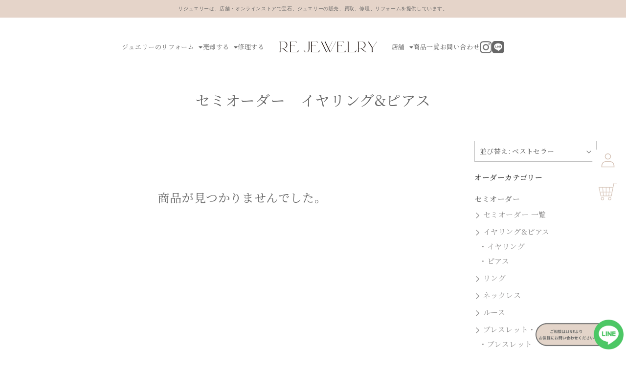

--- FILE ---
content_type: text/html; charset=utf-8
request_url: https://rejewelry.net/collections/semiorder-earring-child
body_size: 29212
content:
<!doctype html>
  <html class="no-js" lang="ja">
    <head>
      <meta charset="utf-8">
      <meta http-equiv="X-UA-Compatible" content="IE=edge">
      <meta name="viewport" content="width=device-width,initial-scale=1">
      <meta name="theme-color" content="">
      <link rel="canonical" href="https://rejewelry.net/collections/semiorder-earring-child">
      <link rel="preconnect" href="https://cdn.shopify.com" crossorigin><link rel="icon" type="image/png" href="//rejewelry.net/cdn/shop/files/img-logo_9dd126c6-d2ee-4915-bf9d-1e1b8b1adcde_32x32.png?v=1648525850"><link rel="preconnect" href="https://fonts.shopifycdn.com" crossorigin><title>
        セミオーダー　イヤリング&amp;ピアス
 &ndash; Re:jewelry（リジュエリー）</title>

      

      

<meta property="og:site_name" content="Re:jewelry（リジュエリー）">
<meta property="og:url" content="https://rejewelry.net/collections/semiorder-earring-child">
<meta property="og:title" content="セミオーダー　イヤリング&amp;ピアス">
<meta property="og:type" content="product.group">
<meta property="og:description" content="リジュエリーは、店舗・オンラインストアで宝石、ジュエリーの販売、買取、修理、リフォームを提供しています。"><meta property="og:image" content="http://rejewelry.net/cdn/shop/collections/pexels-hasan-gulec-11139368_11c25fae-0613-4260-acf3-bd46428674b3.jpg?v=1653540253">
  <meta property="og:image:secure_url" content="https://rejewelry.net/cdn/shop/collections/pexels-hasan-gulec-11139368_11c25fae-0613-4260-acf3-bd46428674b3.jpg?v=1653540253">
  <meta property="og:image:width" content="3411">
  <meta property="og:image:height" content="4264"><meta name="twitter:card" content="summary_large_image">
<meta name="twitter:title" content="セミオーダー　イヤリング&amp;ピアス">
<meta name="twitter:description" content="リジュエリーは、店舗・オンラインストアで宝石、ジュエリーの販売、買取、修理、リフォームを提供しています。">


      <script src="//rejewelry.net/cdn/shop/t/9/assets/global.js?v=138967679220690932761702611653" defer="defer"></script>
      <script>window.performance && window.performance.mark && window.performance.mark('shopify.content_for_header.start');</script><meta name="facebook-domain-verification" content="wlhrr9k38e2t78uxx5yu8xri3l3x0q">
<meta name="google-site-verification" content="ZT13zakXVVLVLlvpKswML4nxTMcVq8HIF86IDffk6JU">
<meta id="shopify-digital-wallet" name="shopify-digital-wallet" content="/62807998704/digital_wallets/dialog">
<meta name="shopify-checkout-api-token" content="9c761af233e054aa54aa2f37edc8c383">
<link rel="alternate" type="application/atom+xml" title="Feed" href="/collections/semiorder-earring-child.atom" />
<link rel="alternate" type="application/json+oembed" href="https://rejewelry.net/collections/semiorder-earring-child.oembed">
<script async="async" src="/checkouts/internal/preloads.js?locale=ja-JP"></script>
<link rel="preconnect" href="https://shop.app" crossorigin="anonymous">
<script async="async" src="https://shop.app/checkouts/internal/preloads.js?locale=ja-JP&shop_id=62807998704" crossorigin="anonymous"></script>
<script id="apple-pay-shop-capabilities" type="application/json">{"shopId":62807998704,"countryCode":"JP","currencyCode":"JPY","merchantCapabilities":["supports3DS"],"merchantId":"gid:\/\/shopify\/Shop\/62807998704","merchantName":"Re:jewelry（リジュエリー）","requiredBillingContactFields":["postalAddress","email"],"requiredShippingContactFields":["postalAddress","email"],"shippingType":"shipping","supportedNetworks":["visa","masterCard","amex","jcb","discover"],"total":{"type":"pending","label":"Re:jewelry（リジュエリー）","amount":"1.00"},"shopifyPaymentsEnabled":true,"supportsSubscriptions":true}</script>
<script id="shopify-features" type="application/json">{"accessToken":"9c761af233e054aa54aa2f37edc8c383","betas":["rich-media-storefront-analytics"],"domain":"rejewelry.net","predictiveSearch":false,"shopId":62807998704,"locale":"ja"}</script>
<script>var Shopify = Shopify || {};
Shopify.shop = "round-corp.myshopify.com";
Shopify.locale = "ja";
Shopify.currency = {"active":"JPY","rate":"1.0"};
Shopify.country = "JP";
Shopify.theme = {"name":"Rejewelry_追従ボタンあり","id":138601693424,"schema_name":"re:jewelry","schema_version":"1.0.0","theme_store_id":null,"role":"main"};
Shopify.theme.handle = "null";
Shopify.theme.style = {"id":null,"handle":null};
Shopify.cdnHost = "rejewelry.net/cdn";
Shopify.routes = Shopify.routes || {};
Shopify.routes.root = "/";</script>
<script type="module">!function(o){(o.Shopify=o.Shopify||{}).modules=!0}(window);</script>
<script>!function(o){function n(){var o=[];function n(){o.push(Array.prototype.slice.apply(arguments))}return n.q=o,n}var t=o.Shopify=o.Shopify||{};t.loadFeatures=n(),t.autoloadFeatures=n()}(window);</script>
<script>
  window.ShopifyPay = window.ShopifyPay || {};
  window.ShopifyPay.apiHost = "shop.app\/pay";
  window.ShopifyPay.redirectState = null;
</script>
<script id="shop-js-analytics" type="application/json">{"pageType":"collection"}</script>
<script defer="defer" async type="module" src="//rejewelry.net/cdn/shopifycloud/shop-js/modules/v2/client.init-shop-cart-sync_CHE6QNUr.ja.esm.js"></script>
<script defer="defer" async type="module" src="//rejewelry.net/cdn/shopifycloud/shop-js/modules/v2/chunk.common_D98kRh4-.esm.js"></script>
<script defer="defer" async type="module" src="//rejewelry.net/cdn/shopifycloud/shop-js/modules/v2/chunk.modal_BNwoMci-.esm.js"></script>
<script type="module">
  await import("//rejewelry.net/cdn/shopifycloud/shop-js/modules/v2/client.init-shop-cart-sync_CHE6QNUr.ja.esm.js");
await import("//rejewelry.net/cdn/shopifycloud/shop-js/modules/v2/chunk.common_D98kRh4-.esm.js");
await import("//rejewelry.net/cdn/shopifycloud/shop-js/modules/v2/chunk.modal_BNwoMci-.esm.js");

  window.Shopify.SignInWithShop?.initShopCartSync?.({"fedCMEnabled":true,"windoidEnabled":true});

</script>
<script>
  window.Shopify = window.Shopify || {};
  if (!window.Shopify.featureAssets) window.Shopify.featureAssets = {};
  window.Shopify.featureAssets['shop-js'] = {"shop-cart-sync":["modules/v2/client.shop-cart-sync_Fn6E0AvD.ja.esm.js","modules/v2/chunk.common_D98kRh4-.esm.js","modules/v2/chunk.modal_BNwoMci-.esm.js"],"init-fed-cm":["modules/v2/client.init-fed-cm_sYFpctDP.ja.esm.js","modules/v2/chunk.common_D98kRh4-.esm.js","modules/v2/chunk.modal_BNwoMci-.esm.js"],"shop-toast-manager":["modules/v2/client.shop-toast-manager_Cm6TtnXd.ja.esm.js","modules/v2/chunk.common_D98kRh4-.esm.js","modules/v2/chunk.modal_BNwoMci-.esm.js"],"init-shop-cart-sync":["modules/v2/client.init-shop-cart-sync_CHE6QNUr.ja.esm.js","modules/v2/chunk.common_D98kRh4-.esm.js","modules/v2/chunk.modal_BNwoMci-.esm.js"],"shop-button":["modules/v2/client.shop-button_CZ95wHjv.ja.esm.js","modules/v2/chunk.common_D98kRh4-.esm.js","modules/v2/chunk.modal_BNwoMci-.esm.js"],"init-windoid":["modules/v2/client.init-windoid_BTB72QS9.ja.esm.js","modules/v2/chunk.common_D98kRh4-.esm.js","modules/v2/chunk.modal_BNwoMci-.esm.js"],"shop-cash-offers":["modules/v2/client.shop-cash-offers_BFHBnhKY.ja.esm.js","modules/v2/chunk.common_D98kRh4-.esm.js","modules/v2/chunk.modal_BNwoMci-.esm.js"],"pay-button":["modules/v2/client.pay-button_DTH50Rzq.ja.esm.js","modules/v2/chunk.common_D98kRh4-.esm.js","modules/v2/chunk.modal_BNwoMci-.esm.js"],"init-customer-accounts":["modules/v2/client.init-customer-accounts_BUGn0cIS.ja.esm.js","modules/v2/client.shop-login-button_B-yi3nMN.ja.esm.js","modules/v2/chunk.common_D98kRh4-.esm.js","modules/v2/chunk.modal_BNwoMci-.esm.js"],"avatar":["modules/v2/client.avatar_BTnouDA3.ja.esm.js"],"checkout-modal":["modules/v2/client.checkout-modal_B9SXRRFG.ja.esm.js","modules/v2/chunk.common_D98kRh4-.esm.js","modules/v2/chunk.modal_BNwoMci-.esm.js"],"init-shop-for-new-customer-accounts":["modules/v2/client.init-shop-for-new-customer-accounts_CoX20XDP.ja.esm.js","modules/v2/client.shop-login-button_B-yi3nMN.ja.esm.js","modules/v2/chunk.common_D98kRh4-.esm.js","modules/v2/chunk.modal_BNwoMci-.esm.js"],"init-customer-accounts-sign-up":["modules/v2/client.init-customer-accounts-sign-up_CSeMJfz-.ja.esm.js","modules/v2/client.shop-login-button_B-yi3nMN.ja.esm.js","modules/v2/chunk.common_D98kRh4-.esm.js","modules/v2/chunk.modal_BNwoMci-.esm.js"],"init-shop-email-lookup-coordinator":["modules/v2/client.init-shop-email-lookup-coordinator_DazyVOqY.ja.esm.js","modules/v2/chunk.common_D98kRh4-.esm.js","modules/v2/chunk.modal_BNwoMci-.esm.js"],"shop-follow-button":["modules/v2/client.shop-follow-button_DjSWKMco.ja.esm.js","modules/v2/chunk.common_D98kRh4-.esm.js","modules/v2/chunk.modal_BNwoMci-.esm.js"],"shop-login-button":["modules/v2/client.shop-login-button_B-yi3nMN.ja.esm.js","modules/v2/chunk.common_D98kRh4-.esm.js","modules/v2/chunk.modal_BNwoMci-.esm.js"],"shop-login":["modules/v2/client.shop-login_BdZnYXk6.ja.esm.js","modules/v2/chunk.common_D98kRh4-.esm.js","modules/v2/chunk.modal_BNwoMci-.esm.js"],"lead-capture":["modules/v2/client.lead-capture_emq1eXKF.ja.esm.js","modules/v2/chunk.common_D98kRh4-.esm.js","modules/v2/chunk.modal_BNwoMci-.esm.js"],"payment-terms":["modules/v2/client.payment-terms_CeWs54sX.ja.esm.js","modules/v2/chunk.common_D98kRh4-.esm.js","modules/v2/chunk.modal_BNwoMci-.esm.js"]};
</script>
<script>(function() {
  var isLoaded = false;
  function asyncLoad() {
    if (isLoaded) return;
    isLoaded = true;
    var urls = ["https:\/\/cdn.weglot.com\/weglot_script_tag.js?shop=round-corp.myshopify.com"];
    for (var i = 0; i < urls.length; i++) {
      var s = document.createElement('script');
      s.type = 'text/javascript';
      s.async = true;
      s.src = urls[i];
      var x = document.getElementsByTagName('script')[0];
      x.parentNode.insertBefore(s, x);
    }
  };
  if(window.attachEvent) {
    window.attachEvent('onload', asyncLoad);
  } else {
    window.addEventListener('load', asyncLoad, false);
  }
})();</script>
<script id="__st">var __st={"a":62807998704,"offset":32400,"reqid":"28f090a7-dd00-4c62-9b57-e31417943206-1769575071","pageurl":"rejewelry.net\/collections\/semiorder-earring-child","u":"8bcea965758e","p":"collection","rtyp":"collection","rid":406372024560};</script>
<script>window.ShopifyPaypalV4VisibilityTracking = true;</script>
<script id="captcha-bootstrap">!function(){'use strict';const t='contact',e='account',n='new_comment',o=[[t,t],['blogs',n],['comments',n],[t,'customer']],c=[[e,'customer_login'],[e,'guest_login'],[e,'recover_customer_password'],[e,'create_customer']],r=t=>t.map((([t,e])=>`form[action*='/${t}']:not([data-nocaptcha='true']) input[name='form_type'][value='${e}']`)).join(','),a=t=>()=>t?[...document.querySelectorAll(t)].map((t=>t.form)):[];function s(){const t=[...o],e=r(t);return a(e)}const i='password',u='form_key',d=['recaptcha-v3-token','g-recaptcha-response','h-captcha-response',i],f=()=>{try{return window.sessionStorage}catch{return}},m='__shopify_v',_=t=>t.elements[u];function p(t,e,n=!1){try{const o=window.sessionStorage,c=JSON.parse(o.getItem(e)),{data:r}=function(t){const{data:e,action:n}=t;return t[m]||n?{data:e,action:n}:{data:t,action:n}}(c);for(const[e,n]of Object.entries(r))t.elements[e]&&(t.elements[e].value=n);n&&o.removeItem(e)}catch(o){console.error('form repopulation failed',{error:o})}}const l='form_type',E='cptcha';function T(t){t.dataset[E]=!0}const w=window,h=w.document,L='Shopify',v='ce_forms',y='captcha';let A=!1;((t,e)=>{const n=(g='f06e6c50-85a8-45c8-87d0-21a2b65856fe',I='https://cdn.shopify.com/shopifycloud/storefront-forms-hcaptcha/ce_storefront_forms_captcha_hcaptcha.v1.5.2.iife.js',D={infoText:'hCaptchaによる保護',privacyText:'プライバシー',termsText:'利用規約'},(t,e,n)=>{const o=w[L][v],c=o.bindForm;if(c)return c(t,g,e,D).then(n);var r;o.q.push([[t,g,e,D],n]),r=I,A||(h.body.append(Object.assign(h.createElement('script'),{id:'captcha-provider',async:!0,src:r})),A=!0)});var g,I,D;w[L]=w[L]||{},w[L][v]=w[L][v]||{},w[L][v].q=[],w[L][y]=w[L][y]||{},w[L][y].protect=function(t,e){n(t,void 0,e),T(t)},Object.freeze(w[L][y]),function(t,e,n,w,h,L){const[v,y,A,g]=function(t,e,n){const i=e?o:[],u=t?c:[],d=[...i,...u],f=r(d),m=r(i),_=r(d.filter((([t,e])=>n.includes(e))));return[a(f),a(m),a(_),s()]}(w,h,L),I=t=>{const e=t.target;return e instanceof HTMLFormElement?e:e&&e.form},D=t=>v().includes(t);t.addEventListener('submit',(t=>{const e=I(t);if(!e)return;const n=D(e)&&!e.dataset.hcaptchaBound&&!e.dataset.recaptchaBound,o=_(e),c=g().includes(e)&&(!o||!o.value);(n||c)&&t.preventDefault(),c&&!n&&(function(t){try{if(!f())return;!function(t){const e=f();if(!e)return;const n=_(t);if(!n)return;const o=n.value;o&&e.removeItem(o)}(t);const e=Array.from(Array(32),(()=>Math.random().toString(36)[2])).join('');!function(t,e){_(t)||t.append(Object.assign(document.createElement('input'),{type:'hidden',name:u})),t.elements[u].value=e}(t,e),function(t,e){const n=f();if(!n)return;const o=[...t.querySelectorAll(`input[type='${i}']`)].map((({name:t})=>t)),c=[...d,...o],r={};for(const[a,s]of new FormData(t).entries())c.includes(a)||(r[a]=s);n.setItem(e,JSON.stringify({[m]:1,action:t.action,data:r}))}(t,e)}catch(e){console.error('failed to persist form',e)}}(e),e.submit())}));const S=(t,e)=>{t&&!t.dataset[E]&&(n(t,e.some((e=>e===t))),T(t))};for(const o of['focusin','change'])t.addEventListener(o,(t=>{const e=I(t);D(e)&&S(e,y())}));const B=e.get('form_key'),M=e.get(l),P=B&&M;t.addEventListener('DOMContentLoaded',(()=>{const t=y();if(P)for(const e of t)e.elements[l].value===M&&p(e,B);[...new Set([...A(),...v().filter((t=>'true'===t.dataset.shopifyCaptcha))])].forEach((e=>S(e,t)))}))}(h,new URLSearchParams(w.location.search),n,t,e,['guest_login'])})(!1,!0)}();</script>
<script integrity="sha256-4kQ18oKyAcykRKYeNunJcIwy7WH5gtpwJnB7kiuLZ1E=" data-source-attribution="shopify.loadfeatures" defer="defer" src="//rejewelry.net/cdn/shopifycloud/storefront/assets/storefront/load_feature-a0a9edcb.js" crossorigin="anonymous"></script>
<script crossorigin="anonymous" defer="defer" src="//rejewelry.net/cdn/shopifycloud/storefront/assets/shopify_pay/storefront-65b4c6d7.js?v=20250812"></script>
<script data-source-attribution="shopify.dynamic_checkout.dynamic.init">var Shopify=Shopify||{};Shopify.PaymentButton=Shopify.PaymentButton||{isStorefrontPortableWallets:!0,init:function(){window.Shopify.PaymentButton.init=function(){};var t=document.createElement("script");t.src="https://rejewelry.net/cdn/shopifycloud/portable-wallets/latest/portable-wallets.ja.js",t.type="module",document.head.appendChild(t)}};
</script>
<script data-source-attribution="shopify.dynamic_checkout.buyer_consent">
  function portableWalletsHideBuyerConsent(e){var t=document.getElementById("shopify-buyer-consent"),n=document.getElementById("shopify-subscription-policy-button");t&&n&&(t.classList.add("hidden"),t.setAttribute("aria-hidden","true"),n.removeEventListener("click",e))}function portableWalletsShowBuyerConsent(e){var t=document.getElementById("shopify-buyer-consent"),n=document.getElementById("shopify-subscription-policy-button");t&&n&&(t.classList.remove("hidden"),t.removeAttribute("aria-hidden"),n.addEventListener("click",e))}window.Shopify?.PaymentButton&&(window.Shopify.PaymentButton.hideBuyerConsent=portableWalletsHideBuyerConsent,window.Shopify.PaymentButton.showBuyerConsent=portableWalletsShowBuyerConsent);
</script>
<script data-source-attribution="shopify.dynamic_checkout.cart.bootstrap">document.addEventListener("DOMContentLoaded",(function(){function t(){return document.querySelector("shopify-accelerated-checkout-cart, shopify-accelerated-checkout")}if(t())Shopify.PaymentButton.init();else{new MutationObserver((function(e,n){t()&&(Shopify.PaymentButton.init(),n.disconnect())})).observe(document.body,{childList:!0,subtree:!0})}}));
</script>
<link id="shopify-accelerated-checkout-styles" rel="stylesheet" media="screen" href="https://rejewelry.net/cdn/shopifycloud/portable-wallets/latest/accelerated-checkout-backwards-compat.css" crossorigin="anonymous">
<style id="shopify-accelerated-checkout-cart">
        #shopify-buyer-consent {
  margin-top: 1em;
  display: inline-block;
  width: 100%;
}

#shopify-buyer-consent.hidden {
  display: none;
}

#shopify-subscription-policy-button {
  background: none;
  border: none;
  padding: 0;
  text-decoration: underline;
  font-size: inherit;
  cursor: pointer;
}

#shopify-subscription-policy-button::before {
  box-shadow: none;
}

      </style>
<script id="sections-script" data-sections="header,footer" defer="defer" src="//rejewelry.net/cdn/shop/t/9/compiled_assets/scripts.js?v=10848"></script>
<script>window.performance && window.performance.mark && window.performance.mark('shopify.content_for_header.end');</script>


      <style data-shopify>
        @font-face {
  font-family: Assistant;
  font-weight: 400;
  font-style: normal;
  font-display: swap;
  src: url("//rejewelry.net/cdn/fonts/assistant/assistant_n4.9120912a469cad1cc292572851508ca49d12e768.woff2") format("woff2"),
       url("//rejewelry.net/cdn/fonts/assistant/assistant_n4.6e9875ce64e0fefcd3f4446b7ec9036b3ddd2985.woff") format("woff");
}

        @font-face {
  font-family: Assistant;
  font-weight: 700;
  font-style: normal;
  font-display: swap;
  src: url("//rejewelry.net/cdn/fonts/assistant/assistant_n7.bf44452348ec8b8efa3aa3068825305886b1c83c.woff2") format("woff2"),
       url("//rejewelry.net/cdn/fonts/assistant/assistant_n7.0c887fee83f6b3bda822f1150b912c72da0f7b64.woff") format("woff");
}

        
        
        @font-face {
  font-family: Assistant;
  font-weight: 400;
  font-style: normal;
  font-display: swap;
  src: url("//rejewelry.net/cdn/fonts/assistant/assistant_n4.9120912a469cad1cc292572851508ca49d12e768.woff2") format("woff2"),
       url("//rejewelry.net/cdn/fonts/assistant/assistant_n4.6e9875ce64e0fefcd3f4446b7ec9036b3ddd2985.woff") format("woff");
}


        :root {
          --font-body-family:'Noto Serif JP', serif;, sans-serif;
          --font-body-style: normal;
          --font-body-weight: 400;

          --font-heading-family: Assistant, sans-serif;
          --font-heading-style: normal;
          --font-heading-weight: 400;

          --font-body-scale: 1.0;
          --font-heading-scale: 1.0;

          --color-base-text: 18, 18, 18;
          --color-shadow: 18, 18, 18;
          --color-base-background-1: 255, 255, 255;
          --color-base-background-2: 243, 243, 243;
          --color-base-solid-button-labels: 255, 255, 255;
          --color-base-outline-button-labels: 18, 18, 18;
          --color-base-accent-1: 18, 18, 18;
          --color-base-accent-2: 51, 79, 180;
          --payment-terms-background-color: #FFFFFF;

          --gradient-base-background-1: #FFFFFF;
          --gradient-base-background-2: #F3F3F3;
          --gradient-base-accent-1: #121212;
          --gradient-base-accent-2: #334FB4;

          --media-padding: px;
          --media-border-opacity: 0.05;
          --media-border-width: 1px;
          --media-radius: 0px;
          --media-shadow-opacity: 0.0;
          --media-shadow-horizontal-offset: 0px;
          --media-shadow-vertical-offset: 0px;
          --media-shadow-blur-radius: 0px;

          --page-width: 120rem;
          --page-width-margin: 0rem;

          --card-image-padding: 0.0rem;
          --card-corner-radius: 0.0rem;
          --card-text-alignment: left;
          --card-border-width: 0.0rem;
          --card-border-opacity: 0.0;
          --card-shadow-opacity: 0.1;
          --card-shadow-horizontal-offset: 0.0rem;
          --card-shadow-vertical-offset: 0.0rem;
          --card-shadow-blur-radius: 0.0rem;

          --badge-corner-radius: 4.0rem;

          --popup-border-width: 1px;
          --popup-border-opacity: 0.1;
          --popup-corner-radius: 0px;
          --popup-shadow-opacity: 0.0;
          --popup-shadow-horizontal-offset: 0px;
          --popup-shadow-vertical-offset: 0px;
          --popup-shadow-blur-radius: 0px;

          --drawer-border-width: 1px;
          --drawer-border-opacity: 0.1;
          --drawer-shadow-opacity: 0.0;
          --drawer-shadow-horizontal-offset: 0px;
          --drawer-shadow-vertical-offset: 0px;
          --drawer-shadow-blur-radius: 0px;

          --spacing-sections-desktop: 0px;
          --spacing-sections-mobile: 0px;

          --grid-desktop-vertical-spacing: 8px;
          --grid-desktop-horizontal-spacing: 8px;
          --grid-mobile-vertical-spacing: 4px;
          --grid-mobile-horizontal-spacing: 4px;

          --text-boxes-border-opacity: 0.0;
          --text-boxes-border-width: 0px;
          --text-boxes-radius: 0px;
          --text-boxes-shadow-opacity: 0.0;
          --text-boxes-shadow-horizontal-offset: 0px;
          --text-boxes-shadow-vertical-offset: 0px;
          --text-boxes-shadow-blur-radius: 0px;

          --buttons-radius: 0px;
          --buttons-radius-outset: 0px;
          --buttons-border-width: 1px;
          --buttons-border-opacity: 1.0;
          --buttons-shadow-opacity: 0.0;
          --buttons-shadow-horizontal-offset: 0px;
          --buttons-shadow-vertical-offset: 0px;
          --buttons-shadow-blur-radius: 0px;
          --buttons-border-offset: 0px;

          --inputs-radius: 0px;
          --inputs-border-width: 1px;
          --inputs-border-opacity: 0.55;
          --inputs-shadow-opacity: 0.0;
          --inputs-shadow-horizontal-offset: 0px;
          --inputs-margin-offset: 0px;
          --inputs-shadow-vertical-offset: 0px;
          --inputs-shadow-blur-radius: 0px;
          --inputs-radius-outset: 0px;

          --variant-pills-radius: 40px;
          --variant-pills-border-width: 1px;
          --variant-pills-border-opacity: 0.55;
          --variant-pills-shadow-opacity: 0.0;
          --variant-pills-shadow-horizontal-offset: 0px;
          --variant-pills-shadow-vertical-offset: 0px;
          --variant-pills-shadow-blur-radius: 0px;
        }

        *,
        *::before,
        *::after {
          box-sizing: inherit;
        }

        html {
          box-sizing: border-box;
          font-size: calc(var(--font-body-scale) * 62.5%);
          height: 100%;
        }

        body {
          display: grid;
          grid-template-rows: auto auto 1fr auto;
          grid-template-columns: 100%;
          min-height: 100%;
          margin: 0;
          font-size: 1.5rem;
          letter-spacing: 0.06rem;
          line-height: calc(1 + 0.8 / var(--font-body-scale));
          font-family: var(--font-body-family);
          font-style: var(--font-body-style);
          font-weight: var(--font-body-weight);
        }

        @media screen and (min-width: 750px) {
          body {
            font-size: 1.6rem;
          }
        }
      </style>

    <link rel="preconnect" href="https://fonts.googleapis.com">
    <link rel="preconnect" href="https://fonts.gstatic.com" crossorigin>
    <link href="https://fonts.googleapis.com/css2?family=Noto+Serif+JP:wght@300;400;500&display=swap" rel="stylesheet">
    <link rel="stylesheet" href="https://use.fontawesome.com/releases/v5.15.4/css/all.css" integrity="sha384-DyZ88mC6Up2uqS4h/KRgHuoeGwBcD4Ng9SiP4dIRy0EXTlnuz47vAwmeGwVChigm" crossorigin="anonymous">


      <link href="//rejewelry.net/cdn/shop/t/9/assets/reset.css?v=115174553900235921361702611734" rel="stylesheet" type="text/css" media="all" />
      <link href="//rejewelry.net/cdn/shop/t/9/assets/base.css?v=50268142494686868661702611631" rel="stylesheet" type="text/css" media="all" />
      <link href="//rejewelry.net/cdn/shop/t/9/assets/hiraku.min.css?v=159832910954210413591702611653" rel="stylesheet" type="text/css" media="all" />
      <link href="//rejewelry.net/cdn/shop/t/9/assets/app.css?20220518&amp;v=74025059278091004391746931767" rel="stylesheet" type="text/css" media="all" />
<link rel="preload" as="font" href="//rejewelry.net/cdn/fonts/assistant/assistant_n4.9120912a469cad1cc292572851508ca49d12e768.woff2" type="font/woff2" crossorigin><link rel="preload" as="font" href="//rejewelry.net/cdn/fonts/assistant/assistant_n4.9120912a469cad1cc292572851508ca49d12e768.woff2" type="font/woff2" crossorigin><link rel="stylesheet" href="//rejewelry.net/cdn/shop/t/9/assets/component-predictive-search.css?v=165644661289088488651702611645" media="print" onload="this.media='all'"><script>document.documentElement.className = document.documentElement.className.replace('no-js', 'js');
      if (Shopify.designMode) {
        document.documentElement.classList.add('shopify-design-mode');
      }
      </script>

      <!-- Google Tag Manager -->
      <script>(function(w,d,s,l,i){w[l]=w[l]||[];w[l].push({'gtm.start':
      new Date().getTime(),event:'gtm.js'});var f=d.getElementsByTagName(s)[0],
      j=d.createElement(s),dl=l!='dataLayer'?'&l='+l:'';j.async=true;j.src=
      'https://www.googletagmanager.com/gtm.js?id='+i+dl;f.parentNode.insertBefore(j,f);
      })(window,document,'script','dataLayer','GTM-PHDT89H');</script>
      <!-- End Google Tag Manager -->
    
<style type="text/css">

<!--
/* LINE表示 */
.CustomizedFixedBox {
width: 180px;
position: fixed;
bottom: 5px;
right: 5px;
z-index: 100;
}

-->

</style>
<!-- BEGIN app block: shopify://apps/powerful-form-builder/blocks/app-embed/e4bcb1eb-35b2-42e6-bc37-bfe0e1542c9d --><script type="text/javascript" hs-ignore data-cookieconsent="ignore">
  var Globo = Globo || {};
  var globoFormbuilderRecaptchaInit = function(){};
  var globoFormbuilderHcaptchaInit = function(){};
  window.Globo.FormBuilder = window.Globo.FormBuilder || {};
  window.Globo.FormBuilder.shop = {"configuration":{"money_format":"¥{{amount_no_decimals}}"},"pricing":{"features":{"bulkOrderForm":false,"cartForm":false,"fileUpload":2,"removeCopyright":false,"restrictedEmailDomains":false,"metrics":false}},"settings":{"copyright":"Powered by <a href=\"https://globosoftware.net\" target=\"_blank\">G:</a> <a href=\"https://apps.shopify.com/form-builder-contact-form\" target=\"_blank\">Form Builder</a>","hideWaterMark":false,"reCaptcha":{"recaptchaType":"v2","siteKey":"6LcPq_8fAAAAAH4tjyznVIb7-95QwLzghT-HR1ZL","languageCode":"ja"},"hCaptcha":{"siteKey":false},"scrollTop":false,"customCssCode":"","customCssEnabled":false,"additionalColumns":[]},"encryption_form_id":1,"url":"https://form.globosoftware.net/","CDN_URL":"https://dxo9oalx9qc1s.cloudfront.net"};

  if(window.Globo.FormBuilder.shop.settings.customCssEnabled && window.Globo.FormBuilder.shop.settings.customCssCode){
    const customStyle = document.createElement('style');
    customStyle.type = 'text/css';
    customStyle.innerHTML = window.Globo.FormBuilder.shop.settings.customCssCode;
    document.head.appendChild(customStyle);
  }

  window.Globo.FormBuilder.forms = [];
    
      
      
      
      window.Globo.FormBuilder.forms[79203] = {"79203":{"elements":[{"id":"group-1","type":"group","label":"Page 1","description":"","elements":[{"id":"text","type":"text","label":"氏名","placeholder":"例：山田花子","description":"","limitCharacters":false,"characters":100,"hideLabel":false,"keepPositionLabel":false,"required":true,"ifHideLabel":false,"inputIcon":"","columnWidth":100},{"id":"email","type":"email","label":"メールアドレス","placeholder":"例：sample@sample.com           ","description":"","limitCharacters":false,"characters":100,"hideLabel":false,"keepPositionLabel":false,"required":true,"ifHideLabel":false,"inputIcon":"","columnWidth":100},{"id":"textarea","type":"textarea","label":"お問い合わせ内容","placeholder":"例：お気軽にお問い合わせください。","description":{"ja":" "},"limitCharacters":false,"characters":100,"hideLabel":false,"keepPositionLabel":false,"required":true,"ifHideLabel":false,"columnWidth":100}]}],"errorMessage":{"required":"必須項目です","invalid":"書式に誤りがあります。","invalidName":"名前の書式に誤りがあります。名前を正しく入力しなおしてください。","invalidEmail":"メールアドレスの書式に誤りがあります。メールアドレスを 正しく入力しなおしてください。","invalidURL":"URLの書式に誤りがあります。URLを正しく入力しなおしてください。","invalidPhone":"電話番号の書式に誤りがあります。電話番号を正しく入力しなおしてください","invalidNumber":"無効な数値です。異なる数値で再度お試しください","invalidPassword":"無効なパスワードです。正しいパスワードを入力しなおしてください。","confirmPasswordNotMatch":"パスワードが一致しません。正しいパスワードを入力しなおしてください。","customerAlreadyExists":"お客様がすでに存在しています。","fileSizeLimit":"アップロードできるファイルサイズを超えています","fileNotAllowed":"このファイル形式はアップロードできません。","requiredCaptcha":"チェックを入れてください","requiredProducts":"Please select product","limitQuantity":"The number of products left in stock has been exceeded","shopifyInvalidPhone":"phone - Enter a valid phone number to use this delivery method","shopifyPhoneHasAlready":"phone - Phone has already been taken","shopifyInvalidProvice":"addresses.province - is not valid","otherError":"何か問題が発生しました、申し訳ございませんが、 　もう一度お試しください。"},"appearance":{"layout":"default","width":"800","style":"flat","mainColor":"rgba(159,119,92,1)","headingColor":"rgba(103,103,103,1)","labelColor":"rgba(103,103,103,1)","descriptionColor":"#6c757d","optionColor":"#000","paragraphColor":"#000","paragraphBackground":"#fff","background":"none","backgroundColor":"#FFF","backgroundImage":"","backgroundImageAlignment":"middle","floatingIcon":"\u003csvg aria-hidden=\"true\" focusable=\"false\" data-prefix=\"far\" data-icon=\"envelope\" class=\"svg-inline--fa fa-envelope fa-w-16\" role=\"img\" xmlns=\"http:\/\/www.w3.org\/2000\/svg\" viewBox=\"0 0 512 512\"\u003e\u003cpath fill=\"currentColor\" d=\"M464 64H48C21.49 64 0 85.49 0 112v288c0 26.51 21.49 48 48 48h416c26.51 0 48-21.49 48-48V112c0-26.51-21.49-48-48-48zm0 48v40.805c-22.422 18.259-58.168 46.651-134.587 106.49-16.841 13.247-50.201 45.072-73.413 44.701-23.208.375-56.579-31.459-73.413-44.701C106.18 199.465 70.425 171.067 48 152.805V112h416zM48 400V214.398c22.914 18.251 55.409 43.862 104.938 82.646 21.857 17.205 60.134 55.186 103.062 54.955 42.717.231 80.509-37.199 103.053-54.947 49.528-38.783 82.032-64.401 104.947-82.653V400H48z\"\u003e\u003c\/path\u003e\u003c\/svg\u003e","floatingText":"","displayOnAllPage":false,"position":"bottom right","formType":"normalForm","newTemplate":false,"colorScheme":{"solidButton":{"red":159,"green":119,"blue":92,"alpha":1},"solidButtonLabel":{"red":255,"green":255,"blue":255},"text":{"red":103,"green":103,"blue":103,"alpha":1},"outlineButton":{"red":159,"green":119,"blue":92,"alpha":1},"background":null}},"afterSubmit":{"action":"clearForm","message":"\u003cp class=\"ql-align-center\"\u003eお問い合わせありがとうございます。\u003c\/p\u003e\u003cp class=\"ql-align-center\"\u003e3営業日以内に担当者より折り返しご連絡させていただきます。\u003c\/p\u003e\u003cp class=\"ql-align-center\"\u003eなお、お問い合わせ内容によっては、お返事までにお時間をいただく場合もございます。\u003c\/p\u003e\u003cp class=\"ql-align-center\"\u003eあらかじめご了承くださいませ。\u003c\/p\u003e","redirectUrl":"","enableGa":false,"gaEventCategory":"Form Builder by Globo","gaEventAction":"Submit","gaEventLabel":"Contact us form","enableFpx":false,"fpxTrackerName":""},"accountPage":{"showAccountDetail":false,"registrationPage":false,"editAccountPage":false,"header":"Header","active":false,"title":"Account details","headerDescription":"Fill out the form to change account information","afterUpdate":"Message after update","message":"\u003ch5\u003eAccount edited successfully!\u003c\/h5\u003e","footer":"Footer","updateText":"Update","footerDescription":""},"footer":{"description":"","previousText":"Previous","nextText":"Next","submitText":"送信","resetButton":false,"resetButtonText":"Reset","submitFullWidth":false,"submitAlignment":"center"},"header":{"active":false,"title":"Contact us","description":"\u003cp\u003e\u003cbr\u003e\u003c\/p\u003e"},"isStepByStepForm":true,"publish":{"requiredLogin":false,"requiredLoginMessage":"Please \u003ca href='\/account\/login' title='login'\u003elogin\u003c\/a\u003e to continue","publishType":"shortCode","embedCode":"\u003cdiv class=\"globo-formbuilder\" data-id=\"NzkyMDM=\"\u003e\u003c\/div\u003e","shortCode":"{formbuilder:NzkyMDM=}","popup":"\u003cbutton class=\"globo-formbuilder-open\" data-id=\"NzkyMDM=\"\u003eOpen form\u003c\/button\u003e","lightbox":"\u003cdiv class=\"globo-form-publish-modal lightbox hidden\" data-id=\"NzkyMDM=\"\u003e\u003cdiv class=\"globo-form-modal-content\"\u003e\u003cdiv class=\"globo-formbuilder\" data-id=\"NzkyMDM=\"\u003e\u003c\/div\u003e\u003c\/div\u003e\u003c\/div\u003e","enableAddShortCode":false,"selectPage":"97366311152","selectPositionOnPage":"top","selectTime":"forever","setCookie":"1","setCookieHours":"1","setCookieWeeks":"1"},"reCaptcha":{"captchaType":"recaptcha","enable":true,"note":"Please make sure that you have set Google reCaptcha v2 Site key and Secret key in \u003ca href=\"\/admin\/settings\"\u003eSettings\u003c\/a\u003e"},"html":"\n\u003cdiv class=\"globo-form default-form globo-form-id-79203 \" data-locale=\"ja\" \u003e\n\n\u003cstyle\u003e\n\n\n    :root .globo-form-app[data-id=\"79203\"]{\n        \n        --gfb-color-solidButton: 159,119,92;\n        --gfb-color-solidButtonColor: rgb(var(--gfb-color-solidButton));\n        --gfb-color-solidButtonLabel: 255,255,255;\n        --gfb-color-solidButtonLabelColor: rgb(var(--gfb-color-solidButtonLabel));\n        --gfb-color-text: 103,103,103;\n        --gfb-color-textColor: rgb(var(--gfb-color-text));\n        --gfb-color-outlineButton: 159,119,92;\n        --gfb-color-outlineButtonColor: rgb(var(--gfb-color-outlineButton));\n        --gfb-color-background: ,,;\n        --gfb-color-backgroundColor: rgb(var(--gfb-color-background));\n        \n        --gfb-main-color: rgba(159,119,92,1);\n        --gfb-primary-color: var(--gfb-color-solidButtonColor, var(--gfb-main-color));\n        --gfb-primary-text-color: var(--gfb-color-solidButtonLabelColor, #FFF);\n        --gfb-form-width: 800px;\n        --gfb-font-family: inherit;\n        --gfb-font-style: inherit;\n        --gfb--image: 40%;\n        --gfb-image-ratio-draft: var(--gfb--image);\n        --gfb-image-ratio: var(--gfb-image-ratio-draft);\n        \n        --gfb-bg-temp-color: #FFF;\n        --gfb-bg-position: middle;\n        \n        --gfb-bg-color: var(--gfb-color-backgroundColor, var(--gfb-bg-temp-color));\n        \n    }\n    \n.globo-form-id-79203 .globo-form-app{\n    max-width: 800px;\n    width: -webkit-fill-available;\n    \n    background-color: unset;\n    \n    \n}\n\n.globo-form-id-79203 .globo-form-app .globo-heading{\n    color: var(--gfb-color-textColor, rgba(103,103,103,1))\n}\n\n\n\n.globo-form-id-79203 .globo-form-app .globo-description,\n.globo-form-id-79203 .globo-form-app .header .globo-description{\n    --gfb-color-description: rgba(var(--gfb-color-text), 0.8);\n    color: var(--gfb-color-description, #6c757d);\n}\n.globo-form-id-79203 .globo-form-app .globo-label,\n.globo-form-id-79203 .globo-form-app .globo-form-control label.globo-label,\n.globo-form-id-79203 .globo-form-app .globo-form-control label.globo-label span.label-content{\n    color: var(--gfb-color-textColor, rgba(103,103,103,1));\n    text-align: left;\n}\n.globo-form-id-79203 .globo-form-app .globo-label.globo-position-label{\n    height: 20px !important;\n}\n.globo-form-id-79203 .globo-form-app .globo-form-control .help-text.globo-description,\n.globo-form-id-79203 .globo-form-app .globo-form-control span.globo-description{\n    --gfb-color-description: rgba(var(--gfb-color-text), 0.8);\n    color: var(--gfb-color-description, #6c757d);\n}\n.globo-form-id-79203 .globo-form-app .globo-form-control .checkbox-wrapper .globo-option,\n.globo-form-id-79203 .globo-form-app .globo-form-control .radio-wrapper .globo-option\n{\n    color: var(--gfb-color-textColor, rgba(103,103,103,1));\n}\n.globo-form-id-79203 .globo-form-app .footer,\n.globo-form-id-79203 .globo-form-app .gfb__footer{\n    text-align:center;\n}\n.globo-form-id-79203 .globo-form-app .footer button,\n.globo-form-id-79203 .globo-form-app .gfb__footer button{\n    border:1px solid var(--gfb-primary-color);\n    \n}\n.globo-form-id-79203 .globo-form-app .footer button.submit,\n.globo-form-id-79203 .globo-form-app .gfb__footer button.submit\n.globo-form-id-79203 .globo-form-app .footer button.checkout,\n.globo-form-id-79203 .globo-form-app .gfb__footer button.checkout,\n.globo-form-id-79203 .globo-form-app .footer button.action.loading .spinner,\n.globo-form-id-79203 .globo-form-app .gfb__footer button.action.loading .spinner{\n    background-color: var(--gfb-primary-color);\n    color : #ffffff;\n}\n.globo-form-id-79203 .globo-form-app .globo-form-control .star-rating\u003efieldset:not(:checked)\u003elabel:before {\n    content: url('data:image\/svg+xml; utf8, \u003csvg aria-hidden=\"true\" focusable=\"false\" data-prefix=\"far\" data-icon=\"star\" class=\"svg-inline--fa fa-star fa-w-18\" role=\"img\" xmlns=\"http:\/\/www.w3.org\/2000\/svg\" viewBox=\"0 0 576 512\"\u003e\u003cpath fill=\"rgba(159,119,92,1)\" d=\"M528.1 171.5L382 150.2 316.7 17.8c-11.7-23.6-45.6-23.9-57.4 0L194 150.2 47.9 171.5c-26.2 3.8-36.7 36.1-17.7 54.6l105.7 103-25 145.5c-4.5 26.3 23.2 46 46.4 33.7L288 439.6l130.7 68.7c23.2 12.2 50.9-7.4 46.4-33.7l-25-145.5 105.7-103c19-18.5 8.5-50.8-17.7-54.6zM388.6 312.3l23.7 138.4L288 385.4l-124.3 65.3 23.7-138.4-100.6-98 139-20.2 62.2-126 62.2 126 139 20.2-100.6 98z\"\u003e\u003c\/path\u003e\u003c\/svg\u003e');\n}\n.globo-form-id-79203 .globo-form-app .globo-form-control .star-rating\u003efieldset\u003einput:checked ~ label:before {\n    content: url('data:image\/svg+xml; utf8, \u003csvg aria-hidden=\"true\" focusable=\"false\" data-prefix=\"fas\" data-icon=\"star\" class=\"svg-inline--fa fa-star fa-w-18\" role=\"img\" xmlns=\"http:\/\/www.w3.org\/2000\/svg\" viewBox=\"0 0 576 512\"\u003e\u003cpath fill=\"rgba(159,119,92,1)\" d=\"M259.3 17.8L194 150.2 47.9 171.5c-26.2 3.8-36.7 36.1-17.7 54.6l105.7 103-25 145.5c-4.5 26.3 23.2 46 46.4 33.7L288 439.6l130.7 68.7c23.2 12.2 50.9-7.4 46.4-33.7l-25-145.5 105.7-103c19-18.5 8.5-50.8-17.7-54.6L382 150.2 316.7 17.8c-11.7-23.6-45.6-23.9-57.4 0z\"\u003e\u003c\/path\u003e\u003c\/svg\u003e');\n}\n.globo-form-id-79203 .globo-form-app .globo-form-control .star-rating\u003efieldset:not(:checked)\u003elabel:hover:before,\n.globo-form-id-79203 .globo-form-app .globo-form-control .star-rating\u003efieldset:not(:checked)\u003elabel:hover ~ label:before{\n    content : url('data:image\/svg+xml; utf8, \u003csvg aria-hidden=\"true\" focusable=\"false\" data-prefix=\"fas\" data-icon=\"star\" class=\"svg-inline--fa fa-star fa-w-18\" role=\"img\" xmlns=\"http:\/\/www.w3.org\/2000\/svg\" viewBox=\"0 0 576 512\"\u003e\u003cpath fill=\"rgba(159,119,92,1)\" d=\"M259.3 17.8L194 150.2 47.9 171.5c-26.2 3.8-36.7 36.1-17.7 54.6l105.7 103-25 145.5c-4.5 26.3 23.2 46 46.4 33.7L288 439.6l130.7 68.7c23.2 12.2 50.9-7.4 46.4-33.7l-25-145.5 105.7-103c19-18.5 8.5-50.8-17.7-54.6L382 150.2 316.7 17.8c-11.7-23.6-45.6-23.9-57.4 0z\"\u003e\u003c\/path\u003e\u003c\/svg\u003e')\n}\n.globo-form-id-79203 .globo-form-app .globo-form-control .checkbox-wrapper .checkbox-input:checked ~ .checkbox-label:before {\n    border-color: var(--gfb-primary-color);\n    box-shadow: 0 4px 6px rgba(50,50,93,0.11), 0 1px 3px rgba(0,0,0,0.08);\n    background-color: var(--gfb-primary-color);\n}\n.globo-form-id-79203 .globo-form-app .step.-completed .step__number,\n.globo-form-id-79203 .globo-form-app .line.-progress,\n.globo-form-id-79203 .globo-form-app .line.-start{\n    background-color: var(--gfb-primary-color);\n}\n.globo-form-id-79203 .globo-form-app .checkmark__check,\n.globo-form-id-79203 .globo-form-app .checkmark__circle{\n    stroke: var(--gfb-primary-color);\n}\n.globo-form-id-79203 .floating-button{\n    background-color: var(--gfb-primary-color);\n}\n.globo-form-id-79203 .globo-form-app .globo-form-control .checkbox-wrapper .checkbox-input ~ .checkbox-label:before,\n.globo-form-app .globo-form-control .radio-wrapper .radio-input ~ .radio-label:after{\n    border-color : var(--gfb-primary-color);\n}\n.globo-form-id-79203 .flatpickr-day.selected, \n.globo-form-id-79203 .flatpickr-day.startRange, \n.globo-form-id-79203 .flatpickr-day.endRange, \n.globo-form-id-79203 .flatpickr-day.selected.inRange, \n.globo-form-id-79203 .flatpickr-day.startRange.inRange, \n.globo-form-id-79203 .flatpickr-day.endRange.inRange, \n.globo-form-id-79203 .flatpickr-day.selected:focus, \n.globo-form-id-79203 .flatpickr-day.startRange:focus, \n.globo-form-id-79203 .flatpickr-day.endRange:focus, \n.globo-form-id-79203 .flatpickr-day.selected:hover, \n.globo-form-id-79203 .flatpickr-day.startRange:hover, \n.globo-form-id-79203 .flatpickr-day.endRange:hover, \n.globo-form-id-79203 .flatpickr-day.selected.prevMonthDay, \n.globo-form-id-79203 .flatpickr-day.startRange.prevMonthDay, \n.globo-form-id-79203 .flatpickr-day.endRange.prevMonthDay, \n.globo-form-id-79203 .flatpickr-day.selected.nextMonthDay, \n.globo-form-id-79203 .flatpickr-day.startRange.nextMonthDay, \n.globo-form-id-79203 .flatpickr-day.endRange.nextMonthDay {\n    background: var(--gfb-primary-color);\n    border-color: var(--gfb-primary-color);\n}\n.globo-form-id-79203 .globo-paragraph {\n    background: #fff;\n    color: var(--gfb-color-textColor, #000);\n    width: 100%!important;\n}\n\n[dir=\"rtl\"] .globo-form-app .header .title,\n[dir=\"rtl\"] .globo-form-app .header .description,\n[dir=\"rtl\"] .globo-form-id-79203 .globo-form-app .globo-heading,\n[dir=\"rtl\"] .globo-form-id-79203 .globo-form-app .globo-label,\n[dir=\"rtl\"] .globo-form-id-79203 .globo-form-app .globo-form-control label.globo-label,\n[dir=\"rtl\"] .globo-form-id-79203 .globo-form-app .globo-form-control label.globo-label span.label-content{\n    text-align: right;\n}\n\n[dir=\"rtl\"] .globo-form-app .line {\n    left: unset;\n    right: 50%;\n}\n\n[dir=\"rtl\"] .globo-form-id-79203 .globo-form-app .line.-start {\n    left: unset;    \n    right: 0%;\n}\n\n\u003c\/style\u003e\n\n\n\n\n\u003cdiv class=\"globo-form-app default-layout gfb-style-flat  gfb-font-size-medium\" data-id=79203\u003e\n    \n    \u003cdiv class=\"header dismiss hidden\" onclick=\"Globo.FormBuilder.closeModalForm(this)\"\u003e\n        \u003csvg width=20 height=20 viewBox=\"0 0 20 20\" class=\"\" focusable=\"false\" aria-hidden=\"true\"\u003e\u003cpath d=\"M11.414 10l4.293-4.293a.999.999 0 1 0-1.414-1.414L10 8.586 5.707 4.293a.999.999 0 1 0-1.414 1.414L8.586 10l-4.293 4.293a.999.999 0 1 0 1.414 1.414L10 11.414l4.293 4.293a.997.997 0 0 0 1.414 0 .999.999 0 0 0 0-1.414L11.414 10z\" fill-rule=\"evenodd\"\u003e\u003c\/path\u003e\u003c\/svg\u003e\n    \u003c\/div\u003e\n    \u003cform class=\"g-container\" novalidate action=\"https:\/\/form.globo.io\/api\/front\/form\/79203\/send\" method=\"POST\" enctype=\"multipart\/form-data\" data-id=79203\u003e\n        \n            \n        \n        \n            \u003cdiv class=\"globo-formbuilder-wizard\" data-id=79203\u003e\n                \u003cdiv class=\"wizard__content\"\u003e\n                    \u003cheader class=\"wizard__header\"\u003e\n                        \u003cdiv class=\"wizard__steps\"\u003e\n                        \u003cnav class=\"steps hidden\"\u003e\n                            \n                            \n                                \n                            \n                            \n                                \n                                    \n                                    \n                                    \n                                    \n                                    \u003cdiv class=\"step last \" data-element-id=\"group-1\"  data-step=\"0\" \u003e\n                                        \u003cdiv class=\"step__content\"\u003e\n                                            \u003cp class=\"step__number\"\u003e\u003c\/p\u003e\n                                            \u003csvg class=\"checkmark\" xmlns=\"http:\/\/www.w3.org\/2000\/svg\" width=52 height=52 viewBox=\"0 0 52 52\"\u003e\n                                                \u003ccircle class=\"checkmark__circle\" cx=\"26\" cy=\"26\" r=\"25\" fill=\"none\"\/\u003e\n                                                \u003cpath class=\"checkmark__check\" fill=\"none\" d=\"M14.1 27.2l7.1 7.2 16.7-16.8\"\/\u003e\n                                            \u003c\/svg\u003e\n                                            \u003cdiv class=\"lines\"\u003e\n                                                \n                                                    \u003cdiv class=\"line -start\"\u003e\u003c\/div\u003e\n                                                \n                                                \u003cdiv class=\"line -background\"\u003e\n                                                \u003c\/div\u003e\n                                                \u003cdiv class=\"line -progress\"\u003e\n                                                \u003c\/div\u003e\n                                            \u003c\/div\u003e  \n                                        \u003c\/div\u003e\n                                    \u003c\/div\u003e\n                                \n                            \n                        \u003c\/nav\u003e\n                        \u003c\/div\u003e\n                    \u003c\/header\u003e\n                    \u003cdiv class=\"panels\"\u003e\n                        \n                            \n                            \n                            \n                            \n                                \u003cdiv class=\"panel \" data-element-id=\"group-1\" data-id=79203  data-step=\"0\" style=\"padding-top:0\"\u003e\n                                    \n                                            \n                                                \n                                                    \n\n\n\n\n\n\n\n\n\n\n\n\n\n\n\n\n    \n\n\n\n\n\n\n\n\n\n\n\u003cdiv class=\"globo-form-control layout-1-column \"  data-type='text' data-element-id='text'\u003e\n    \n    \n\n\n    \n        \n\u003clabel for=\"79203-text\" class=\"flat-label globo-label gfb__label-v2 \" data-label=\"氏名\"\u003e\n    \u003cspan class=\"label-content\" data-label=\"氏名\"\u003e氏名\u003c\/span\u003e\n    \n        \u003cspan class=\"text-danger text-smaller\"\u003e *\u003c\/span\u003e\n    \n\u003c\/label\u003e\n\n    \n\n    \u003cdiv class=\"globo-form-input\"\u003e\n        \n        \n        \u003cinput type=\"text\"  data-type=\"text\" class=\"flat-input\" id=\"79203-text\" name=\"text\" placeholder=\"例：山田花子\" presence  \u003e\n    \u003c\/div\u003e\n    \n    \u003csmall class=\"messages\" id=\"79203-text-error\"\u003e\u003c\/small\u003e\n\u003c\/div\u003e\n\n\n\n\n                                                \n                                            \n                                                \n                                                    \n\n\n\n\n\n\n\n\n\n\n\n\n\n\n\n\n    \n\n\n\n\n\n\n\n\n\n\n\u003cdiv class=\"globo-form-control layout-1-column \"  data-type='email' data-element-id='email'\u003e\n    \n    \n\n\n    \n        \n\u003clabel for=\"79203-email\" class=\"flat-label globo-label gfb__label-v2 \" data-label=\"メールアドレス\"\u003e\n    \u003cspan class=\"label-content\" data-label=\"メールアドレス\"\u003eメールアドレス\u003c\/span\u003e\n    \n        \u003cspan class=\"text-danger text-smaller\"\u003e *\u003c\/span\u003e\n    \n\u003c\/label\u003e\n\n    \n\n    \u003cdiv class=\"globo-form-input\"\u003e\n        \n        \n        \u003cinput type=\"text\"  data-type=\"email\" class=\"flat-input\" id=\"79203-email\" name=\"email\" placeholder=\"例：sample@sample.com           \" presence  \u003e\n    \u003c\/div\u003e\n    \n    \u003csmall class=\"messages\" id=\"79203-email-error\"\u003e\u003c\/small\u003e\n\u003c\/div\u003e\n\n\n\n                                                \n                                            \n                                                \n                                                    \n\n\n\n\n\n\n\n\n\n\n\n\n\n\n\n\n    \n\n\n\n\n\n\n\n\n\n\n\u003cdiv class=\"globo-form-control layout-1-column \"  data-type='textarea' data-element-id='textarea'\u003e\n    \n    \n\n\n    \n        \n\u003clabel for=\"79203-textarea\" class=\"flat-label globo-label gfb__label-v2 \" data-label=\"お問い合わせ内容\"\u003e\n    \u003cspan class=\"label-content\" data-label=\"お問い合わせ内容\"\u003eお問い合わせ内容\u003c\/span\u003e\n    \n        \u003cspan class=\"text-danger text-smaller\"\u003e *\u003c\/span\u003e\n    \n\u003c\/label\u003e\n\n    \n\n    \u003cdiv class=\"globo-form-input\"\u003e\n        \n        \u003ctextarea id=\"79203-textarea\"  data-type=\"textarea\" class=\"flat-input\" rows=\"3\" name=\"textarea\" placeholder=\"例：お気軽にお問い合わせください。\" presence  \u003e\u003c\/textarea\u003e\n    \u003c\/div\u003e\n    \n        \u003csmall class=\"help-text globo-description\"\u003e \u003c\/small\u003e\n    \n    \u003csmall class=\"messages\" id=\"79203-textarea-error\"\u003e\u003c\/small\u003e\n\u003c\/div\u003e\n\n\n\n                                                \n                                            \n                                        \n                                    \n                                    \n                                        \n                                            \n                                                \n                                                    \n                                                        \u003cdiv class=\"globo-form-control\"\u003e\n                                                            \u003cdiv class=\"globo-g-recaptcha\" data-globo-sitekey=\"6LcPq_8fAAAAAH4tjyznVIb7-95QwLzghT-HR1ZL\"\u003e\u003c\/div\u003e\n                                                            \u003cinput type=\"hidden\" name=\"reCaptcha\" id=\"reCaptcha\"\u003e\n                                                            \u003csmall class=\"messages\"\u003e\u003c\/small\u003e\n                                                        \u003c\/div\u003e\n                                                    \n                                                \n                                            \n                                        \n                                        \n                                    \n                                \u003c\/div\u003e\n                            \n                        \n                    \u003c\/div\u003e\n                    \u003cdiv class=\"message error\" data-other-error=\"何か問題が発生しました、申し訳ございませんが、 　もう一度お試しください。\"\u003e\n                        \u003cdiv class=\"content\"\u003e\u003c\/div\u003e\n                        \u003cdiv class=\"dismiss\" onclick=\"Globo.FormBuilder.dismiss(this)\"\u003e\n                            \u003csvg width=20 height=20 viewBox=\"0 0 20 20\" class=\"\" focusable=\"false\" aria-hidden=\"true\"\u003e\u003cpath d=\"M11.414 10l4.293-4.293a.999.999 0 1 0-1.414-1.414L10 8.586 5.707 4.293a.999.999 0 1 0-1.414 1.414L8.586 10l-4.293 4.293a.999.999 0 1 0 1.414 1.414L10 11.414l4.293 4.293a.997.997 0 0 0 1.414 0 .999.999 0 0 0 0-1.414L11.414 10z\" fill-rule=\"evenodd\"\u003e\u003c\/path\u003e\u003c\/svg\u003e\n                        \u003c\/div\u003e\n                    \u003c\/div\u003e\n                    \n                        \n                        \n                        \u003cdiv class=\"message success\"\u003e\n                            \n                            \u003cdiv class=\"gfb__discount-wrapper\" onclick=\"Globo.FormBuilder.handleCopyDiscountCode(this)\"\u003e\n                                \u003cdiv class=\"gfb__content-discount\"\u003e\n                                    \u003cspan class=\"gfb__discount-code\"\u003e\u003c\/span\u003e\n                                    \u003cdiv class=\"gfb__copy\"\u003e\n                                        \u003csvg xmlns=\"http:\/\/www.w3.org\/2000\/svg\" viewBox=\"0 0 448 512\"\u003e\u003cpath d=\"M384 336H192c-8.8 0-16-7.2-16-16V64c0-8.8 7.2-16 16-16l140.1 0L400 115.9V320c0 8.8-7.2 16-16 16zM192 384H384c35.3 0 64-28.7 64-64V115.9c0-12.7-5.1-24.9-14.1-33.9L366.1 14.1c-9-9-21.2-14.1-33.9-14.1H192c-35.3 0-64 28.7-64 64V320c0 35.3 28.7 64 64 64zM64 128c-35.3 0-64 28.7-64 64V448c0 35.3 28.7 64 64 64H256c35.3 0 64-28.7 64-64V416H272v32c0 8.8-7.2 16-16 16H64c-8.8 0-16-7.2-16-16V192c0-8.8 7.2-16 16-16H96V128H64z\"\/\u003e\u003c\/svg\u003e\n                                    \u003c\/div\u003e\n                                    \u003cdiv class=\"gfb__copied\"\u003e\n                                        \u003csvg xmlns=\"http:\/\/www.w3.org\/2000\/svg\" viewBox=\"0 0 448 512\"\u003e\u003cpath d=\"M438.6 105.4c12.5 12.5 12.5 32.8 0 45.3l-256 256c-12.5 12.5-32.8 12.5-45.3 0l-128-128c-12.5-12.5-12.5-32.8 0-45.3s32.8-12.5 45.3 0L160 338.7 393.4 105.4c12.5-12.5 32.8-12.5 45.3 0z\"\/\u003e\u003c\/svg\u003e\n                                    \u003c\/div\u003e        \n                                \u003c\/div\u003e\n                            \u003c\/div\u003e\n                            \u003cdiv class=\"content\"\u003e\u003cp class=\"ql-align-center\"\u003eお問い合わせありがとうございます。\u003c\/p\u003e\u003cp class=\"ql-align-center\"\u003e3営業日以内に担当者より折り返しご連絡させていただきます。\u003c\/p\u003e\u003cp class=\"ql-align-center\"\u003eなお、お問い合わせ内容によっては、お返事までにお時間をいただく場合もございます。\u003c\/p\u003e\u003cp class=\"ql-align-center\"\u003eあらかじめご了承くださいませ。\u003c\/p\u003e\u003c\/div\u003e\n                            \u003cdiv class=\"dismiss\" onclick=\"Globo.FormBuilder.dismiss(this)\"\u003e\n                                \u003csvg width=20 height=20 width=20 height=20 viewBox=\"0 0 20 20\" class=\"\" focusable=\"false\" aria-hidden=\"true\"\u003e\u003cpath d=\"M11.414 10l4.293-4.293a.999.999 0 1 0-1.414-1.414L10 8.586 5.707 4.293a.999.999 0 1 0-1.414 1.414L8.586 10l-4.293 4.293a.999.999 0 1 0 1.414 1.414L10 11.414l4.293 4.293a.997.997 0 0 0 1.414 0 .999.999 0 0 0 0-1.414L11.414 10z\" fill-rule=\"evenodd\"\u003e\u003c\/path\u003e\u003c\/svg\u003e\n                            \u003c\/div\u003e\n                        \u003c\/div\u003e\n                        \n                        \n                    \n                    \u003cdiv class=\"gfb__footer wizard__footer\" data-path=\"footer\" \u003e\n                        \n                            \n                        \n                        \u003cbutton type=\"button\" class=\"action previous hidden flat-button\"\u003ePrevious\u003c\/button\u003e\n                        \u003cbutton type=\"button\" class=\"action next submit flat-button\" data-submitting-text=\"\" data-submit-text='\u003cspan class=\"spinner\"\u003e\u003c\/span\u003e送信' data-next-text=\"Next\" \u003e\u003cspan class=\"spinner\"\u003e\u003c\/span\u003eNext\u003c\/button\u003e\n                        \n                        \u003cp class=\"wizard__congrats-message\"\u003e\u003c\/p\u003e\n                    \u003c\/div\u003e\n                \u003c\/div\u003e\n            \u003c\/div\u003e\n        \n        \u003cinput type=\"hidden\" value=\"\" name=\"customer[id]\"\u003e\n        \u003cinput type=\"hidden\" value=\"\" name=\"customer[email]\"\u003e\n        \u003cinput type=\"hidden\" value=\"\" name=\"customer[name]\"\u003e\n        \u003cinput type=\"hidden\" value=\"\" name=\"page[title]\"\u003e\n        \u003cinput type=\"hidden\" value=\"\" name=\"page[href]\"\u003e\n        \u003cinput type=\"hidden\" value=\"\" name=\"_keyLabel\"\u003e\n    \u003c\/form\u003e\n    \n    \n    \u003cdiv class=\"message success\"\u003e\n        \n        \u003cdiv class=\"gfb__discount-wrapper\" onclick=\"Globo.FormBuilder.handleCopyDiscountCode(this)\"\u003e\n            \u003cdiv class=\"gfb__content-discount\"\u003e\n                \u003cspan class=\"gfb__discount-code\"\u003e\u003c\/span\u003e\n                \u003cdiv class=\"gfb__copy\"\u003e\n                    \u003csvg xmlns=\"http:\/\/www.w3.org\/2000\/svg\" viewBox=\"0 0 448 512\"\u003e\u003cpath d=\"M384 336H192c-8.8 0-16-7.2-16-16V64c0-8.8 7.2-16 16-16l140.1 0L400 115.9V320c0 8.8-7.2 16-16 16zM192 384H384c35.3 0 64-28.7 64-64V115.9c0-12.7-5.1-24.9-14.1-33.9L366.1 14.1c-9-9-21.2-14.1-33.9-14.1H192c-35.3 0-64 28.7-64 64V320c0 35.3 28.7 64 64 64zM64 128c-35.3 0-64 28.7-64 64V448c0 35.3 28.7 64 64 64H256c35.3 0 64-28.7 64-64V416H272v32c0 8.8-7.2 16-16 16H64c-8.8 0-16-7.2-16-16V192c0-8.8 7.2-16 16-16H96V128H64z\"\/\u003e\u003c\/svg\u003e\n                \u003c\/div\u003e\n                \u003cdiv class=\"gfb__copied\"\u003e\n                    \u003csvg xmlns=\"http:\/\/www.w3.org\/2000\/svg\" viewBox=\"0 0 448 512\"\u003e\u003cpath d=\"M438.6 105.4c12.5 12.5 12.5 32.8 0 45.3l-256 256c-12.5 12.5-32.8 12.5-45.3 0l-128-128c-12.5-12.5-12.5-32.8 0-45.3s32.8-12.5 45.3 0L160 338.7 393.4 105.4c12.5-12.5 32.8-12.5 45.3 0z\"\/\u003e\u003c\/svg\u003e\n                \u003c\/div\u003e        \n            \u003c\/div\u003e\n        \u003c\/div\u003e\n        \u003cdiv class=\"content\"\u003e\u003cp class=\"ql-align-center\"\u003eお問い合わせありがとうございます。\u003c\/p\u003e\u003cp class=\"ql-align-center\"\u003e3営業日以内に担当者より折り返しご連絡させていただきます。\u003c\/p\u003e\u003cp class=\"ql-align-center\"\u003eなお、お問い合わせ内容によっては、お返事までにお時間をいただく場合もございます。\u003c\/p\u003e\u003cp class=\"ql-align-center\"\u003eあらかじめご了承くださいませ。\u003c\/p\u003e\u003c\/div\u003e\n        \u003cdiv class=\"dismiss\" onclick=\"Globo.FormBuilder.dismiss(this)\"\u003e\n            \u003csvg width=20 height=20 viewBox=\"0 0 20 20\" class=\"\" focusable=\"false\" aria-hidden=\"true\"\u003e\u003cpath d=\"M11.414 10l4.293-4.293a.999.999 0 1 0-1.414-1.414L10 8.586 5.707 4.293a.999.999 0 1 0-1.414 1.414L8.586 10l-4.293 4.293a.999.999 0 1 0 1.414 1.414L10 11.414l4.293 4.293a.997.997 0 0 0 1.414 0 .999.999 0 0 0 0-1.414L11.414 10z\" fill-rule=\"evenodd\"\u003e\u003c\/path\u003e\u003c\/svg\u003e\n        \u003c\/div\u003e\n    \u003c\/div\u003e\n    \n    \n\u003c\/div\u003e\n\n\u003c\/div\u003e\n"}}[79203];
      
    
  
  window.Globo.FormBuilder.url = window.Globo.FormBuilder.shop.url;
  window.Globo.FormBuilder.CDN_URL = window.Globo.FormBuilder.shop.CDN_URL ?? window.Globo.FormBuilder.shop.url;
  window.Globo.FormBuilder.themeOs20 = true;
  window.Globo.FormBuilder.searchProductByJson = true;
  
  
  window.Globo.FormBuilder.__webpack_public_path_2__ = "https://cdn.shopify.com/extensions/019bfd8c-d7b1-7903-a49a-05690b2d7407/powerful-form-builder-277/assets/";Globo.FormBuilder.page = {
    href : window.location.href,
    type: "collection"
  };
  Globo.FormBuilder.page.title = document.title

  
  if(window.AVADA_SPEED_WHITELIST){
    const pfbs_w = new RegExp("powerful-form-builder", 'i')
    if(Array.isArray(window.AVADA_SPEED_WHITELIST)){
      window.AVADA_SPEED_WHITELIST.push(pfbs_w)
    }else{
      window.AVADA_SPEED_WHITELIST = [pfbs_w]
    }
  }

  Globo.FormBuilder.shop.configuration = Globo.FormBuilder.shop.configuration || {};
  Globo.FormBuilder.shop.configuration.money_format = "¥{{amount_no_decimals}}";
</script>
<script src="https://cdn.shopify.com/extensions/019bfd8c-d7b1-7903-a49a-05690b2d7407/powerful-form-builder-277/assets/globo.formbuilder.index.js" defer="defer" data-cookieconsent="ignore"></script>




<!-- END app block --><link href="https://monorail-edge.shopifysvc.com" rel="dns-prefetch">
<script>(function(){if ("sendBeacon" in navigator && "performance" in window) {try {var session_token_from_headers = performance.getEntriesByType('navigation')[0].serverTiming.find(x => x.name == '_s').description;} catch {var session_token_from_headers = undefined;}var session_cookie_matches = document.cookie.match(/_shopify_s=([^;]*)/);var session_token_from_cookie = session_cookie_matches && session_cookie_matches.length === 2 ? session_cookie_matches[1] : "";var session_token = session_token_from_headers || session_token_from_cookie || "";function handle_abandonment_event(e) {var entries = performance.getEntries().filter(function(entry) {return /monorail-edge.shopifysvc.com/.test(entry.name);});if (!window.abandonment_tracked && entries.length === 0) {window.abandonment_tracked = true;var currentMs = Date.now();var navigation_start = performance.timing.navigationStart;var payload = {shop_id: 62807998704,url: window.location.href,navigation_start,duration: currentMs - navigation_start,session_token,page_type: "collection"};window.navigator.sendBeacon("https://monorail-edge.shopifysvc.com/v1/produce", JSON.stringify({schema_id: "online_store_buyer_site_abandonment/1.1",payload: payload,metadata: {event_created_at_ms: currentMs,event_sent_at_ms: currentMs}}));}}window.addEventListener('pagehide', handle_abandonment_event);}}());</script>
<script id="web-pixels-manager-setup">(function e(e,d,r,n,o){if(void 0===o&&(o={}),!Boolean(null===(a=null===(i=window.Shopify)||void 0===i?void 0:i.analytics)||void 0===a?void 0:a.replayQueue)){var i,a;window.Shopify=window.Shopify||{};var t=window.Shopify;t.analytics=t.analytics||{};var s=t.analytics;s.replayQueue=[],s.publish=function(e,d,r){return s.replayQueue.push([e,d,r]),!0};try{self.performance.mark("wpm:start")}catch(e){}var l=function(){var e={modern:/Edge?\/(1{2}[4-9]|1[2-9]\d|[2-9]\d{2}|\d{4,})\.\d+(\.\d+|)|Firefox\/(1{2}[4-9]|1[2-9]\d|[2-9]\d{2}|\d{4,})\.\d+(\.\d+|)|Chrom(ium|e)\/(9{2}|\d{3,})\.\d+(\.\d+|)|(Maci|X1{2}).+ Version\/(15\.\d+|(1[6-9]|[2-9]\d|\d{3,})\.\d+)([,.]\d+|)( \(\w+\)|)( Mobile\/\w+|) Safari\/|Chrome.+OPR\/(9{2}|\d{3,})\.\d+\.\d+|(CPU[ +]OS|iPhone[ +]OS|CPU[ +]iPhone|CPU IPhone OS|CPU iPad OS)[ +]+(15[._]\d+|(1[6-9]|[2-9]\d|\d{3,})[._]\d+)([._]\d+|)|Android:?[ /-](13[3-9]|1[4-9]\d|[2-9]\d{2}|\d{4,})(\.\d+|)(\.\d+|)|Android.+Firefox\/(13[5-9]|1[4-9]\d|[2-9]\d{2}|\d{4,})\.\d+(\.\d+|)|Android.+Chrom(ium|e)\/(13[3-9]|1[4-9]\d|[2-9]\d{2}|\d{4,})\.\d+(\.\d+|)|SamsungBrowser\/([2-9]\d|\d{3,})\.\d+/,legacy:/Edge?\/(1[6-9]|[2-9]\d|\d{3,})\.\d+(\.\d+|)|Firefox\/(5[4-9]|[6-9]\d|\d{3,})\.\d+(\.\d+|)|Chrom(ium|e)\/(5[1-9]|[6-9]\d|\d{3,})\.\d+(\.\d+|)([\d.]+$|.*Safari\/(?![\d.]+ Edge\/[\d.]+$))|(Maci|X1{2}).+ Version\/(10\.\d+|(1[1-9]|[2-9]\d|\d{3,})\.\d+)([,.]\d+|)( \(\w+\)|)( Mobile\/\w+|) Safari\/|Chrome.+OPR\/(3[89]|[4-9]\d|\d{3,})\.\d+\.\d+|(CPU[ +]OS|iPhone[ +]OS|CPU[ +]iPhone|CPU IPhone OS|CPU iPad OS)[ +]+(10[._]\d+|(1[1-9]|[2-9]\d|\d{3,})[._]\d+)([._]\d+|)|Android:?[ /-](13[3-9]|1[4-9]\d|[2-9]\d{2}|\d{4,})(\.\d+|)(\.\d+|)|Mobile Safari.+OPR\/([89]\d|\d{3,})\.\d+\.\d+|Android.+Firefox\/(13[5-9]|1[4-9]\d|[2-9]\d{2}|\d{4,})\.\d+(\.\d+|)|Android.+Chrom(ium|e)\/(13[3-9]|1[4-9]\d|[2-9]\d{2}|\d{4,})\.\d+(\.\d+|)|Android.+(UC? ?Browser|UCWEB|U3)[ /]?(15\.([5-9]|\d{2,})|(1[6-9]|[2-9]\d|\d{3,})\.\d+)\.\d+|SamsungBrowser\/(5\.\d+|([6-9]|\d{2,})\.\d+)|Android.+MQ{2}Browser\/(14(\.(9|\d{2,})|)|(1[5-9]|[2-9]\d|\d{3,})(\.\d+|))(\.\d+|)|K[Aa][Ii]OS\/(3\.\d+|([4-9]|\d{2,})\.\d+)(\.\d+|)/},d=e.modern,r=e.legacy,n=navigator.userAgent;return n.match(d)?"modern":n.match(r)?"legacy":"unknown"}(),u="modern"===l?"modern":"legacy",c=(null!=n?n:{modern:"",legacy:""})[u],f=function(e){return[e.baseUrl,"/wpm","/b",e.hashVersion,"modern"===e.buildTarget?"m":"l",".js"].join("")}({baseUrl:d,hashVersion:r,buildTarget:u}),m=function(e){var d=e.version,r=e.bundleTarget,n=e.surface,o=e.pageUrl,i=e.monorailEndpoint;return{emit:function(e){var a=e.status,t=e.errorMsg,s=(new Date).getTime(),l=JSON.stringify({metadata:{event_sent_at_ms:s},events:[{schema_id:"web_pixels_manager_load/3.1",payload:{version:d,bundle_target:r,page_url:o,status:a,surface:n,error_msg:t},metadata:{event_created_at_ms:s}}]});if(!i)return console&&console.warn&&console.warn("[Web Pixels Manager] No Monorail endpoint provided, skipping logging."),!1;try{return self.navigator.sendBeacon.bind(self.navigator)(i,l)}catch(e){}var u=new XMLHttpRequest;try{return u.open("POST",i,!0),u.setRequestHeader("Content-Type","text/plain"),u.send(l),!0}catch(e){return console&&console.warn&&console.warn("[Web Pixels Manager] Got an unhandled error while logging to Monorail."),!1}}}}({version:r,bundleTarget:l,surface:e.surface,pageUrl:self.location.href,monorailEndpoint:e.monorailEndpoint});try{o.browserTarget=l,function(e){var d=e.src,r=e.async,n=void 0===r||r,o=e.onload,i=e.onerror,a=e.sri,t=e.scriptDataAttributes,s=void 0===t?{}:t,l=document.createElement("script"),u=document.querySelector("head"),c=document.querySelector("body");if(l.async=n,l.src=d,a&&(l.integrity=a,l.crossOrigin="anonymous"),s)for(var f in s)if(Object.prototype.hasOwnProperty.call(s,f))try{l.dataset[f]=s[f]}catch(e){}if(o&&l.addEventListener("load",o),i&&l.addEventListener("error",i),u)u.appendChild(l);else{if(!c)throw new Error("Did not find a head or body element to append the script");c.appendChild(l)}}({src:f,async:!0,onload:function(){if(!function(){var e,d;return Boolean(null===(d=null===(e=window.Shopify)||void 0===e?void 0:e.analytics)||void 0===d?void 0:d.initialized)}()){var d=window.webPixelsManager.init(e)||void 0;if(d){var r=window.Shopify.analytics;r.replayQueue.forEach((function(e){var r=e[0],n=e[1],o=e[2];d.publishCustomEvent(r,n,o)})),r.replayQueue=[],r.publish=d.publishCustomEvent,r.visitor=d.visitor,r.initialized=!0}}},onerror:function(){return m.emit({status:"failed",errorMsg:"".concat(f," has failed to load")})},sri:function(e){var d=/^sha384-[A-Za-z0-9+/=]+$/;return"string"==typeof e&&d.test(e)}(c)?c:"",scriptDataAttributes:o}),m.emit({status:"loading"})}catch(e){m.emit({status:"failed",errorMsg:(null==e?void 0:e.message)||"Unknown error"})}}})({shopId: 62807998704,storefrontBaseUrl: "https://rejewelry.net",extensionsBaseUrl: "https://extensions.shopifycdn.com/cdn/shopifycloud/web-pixels-manager",monorailEndpoint: "https://monorail-edge.shopifysvc.com/unstable/produce_batch",surface: "storefront-renderer",enabledBetaFlags: ["2dca8a86"],webPixelsConfigList: [{"id":"1522696432","configuration":"{\"config\":\"{\\\"google_tag_ids\\\":[\\\"AW-360153885\\\",\\\"GT-WF8J5KDX\\\"],\\\"target_country\\\":\\\"ZZ\\\",\\\"gtag_events\\\":[{\\\"type\\\":\\\"begin_checkout\\\",\\\"action_label\\\":\\\"AW-360153885\\\/OlzICIC56ZkbEJ2G3qsB\\\"},{\\\"type\\\":\\\"search\\\",\\\"action_label\\\":\\\"AW-360153885\\\/k5IFCIy56ZkbEJ2G3qsB\\\"},{\\\"type\\\":\\\"view_item\\\",\\\"action_label\\\":[\\\"AW-360153885\\\/JSB0CIm56ZkbEJ2G3qsB\\\",\\\"MC-V54GJSP6MS\\\"]},{\\\"type\\\":\\\"purchase\\\",\\\"action_label\\\":[\\\"AW-360153885\\\/WXwHCPKb5ZkbEJ2G3qsB\\\",\\\"MC-V54GJSP6MS\\\"]},{\\\"type\\\":\\\"page_view\\\",\\\"action_label\\\":[\\\"AW-360153885\\\/AStvCIa56ZkbEJ2G3qsB\\\",\\\"MC-V54GJSP6MS\\\"]},{\\\"type\\\":\\\"add_payment_info\\\",\\\"action_label\\\":\\\"AW-360153885\\\/ccR4CI-56ZkbEJ2G3qsB\\\"},{\\\"type\\\":\\\"add_to_cart\\\",\\\"action_label\\\":\\\"AW-360153885\\\/TkLZCIO56ZkbEJ2G3qsB\\\"}],\\\"enable_monitoring_mode\\\":false}\"}","eventPayloadVersion":"v1","runtimeContext":"OPEN","scriptVersion":"b2a88bafab3e21179ed38636efcd8a93","type":"APP","apiClientId":1780363,"privacyPurposes":[],"dataSharingAdjustments":{"protectedCustomerApprovalScopes":["read_customer_address","read_customer_email","read_customer_name","read_customer_personal_data","read_customer_phone"]}},{"id":"1165983984","configuration":"{\"pixelCode\":\"D1HRK8BC77U4RDUT7OUG\"}","eventPayloadVersion":"v1","runtimeContext":"STRICT","scriptVersion":"22e92c2ad45662f435e4801458fb78cc","type":"APP","apiClientId":4383523,"privacyPurposes":["ANALYTICS","MARKETING","SALE_OF_DATA"],"dataSharingAdjustments":{"protectedCustomerApprovalScopes":["read_customer_address","read_customer_email","read_customer_name","read_customer_personal_data","read_customer_phone"]}},{"id":"221380848","configuration":"{\"pixel_id\":\"464032205885063\",\"pixel_type\":\"facebook_pixel\",\"metaapp_system_user_token\":\"-\"}","eventPayloadVersion":"v1","runtimeContext":"OPEN","scriptVersion":"ca16bc87fe92b6042fbaa3acc2fbdaa6","type":"APP","apiClientId":2329312,"privacyPurposes":["ANALYTICS","MARKETING","SALE_OF_DATA"],"dataSharingAdjustments":{"protectedCustomerApprovalScopes":["read_customer_address","read_customer_email","read_customer_name","read_customer_personal_data","read_customer_phone"]}},{"id":"shopify-app-pixel","configuration":"{}","eventPayloadVersion":"v1","runtimeContext":"STRICT","scriptVersion":"0450","apiClientId":"shopify-pixel","type":"APP","privacyPurposes":["ANALYTICS","MARKETING"]},{"id":"shopify-custom-pixel","eventPayloadVersion":"v1","runtimeContext":"LAX","scriptVersion":"0450","apiClientId":"shopify-pixel","type":"CUSTOM","privacyPurposes":["ANALYTICS","MARKETING"]}],isMerchantRequest: false,initData: {"shop":{"name":"Re:jewelry（リジュエリー）","paymentSettings":{"currencyCode":"JPY"},"myshopifyDomain":"round-corp.myshopify.com","countryCode":"JP","storefrontUrl":"https:\/\/rejewelry.net"},"customer":null,"cart":null,"checkout":null,"productVariants":[],"purchasingCompany":null},},"https://rejewelry.net/cdn","fcfee988w5aeb613cpc8e4bc33m6693e112",{"modern":"","legacy":""},{"shopId":"62807998704","storefrontBaseUrl":"https:\/\/rejewelry.net","extensionBaseUrl":"https:\/\/extensions.shopifycdn.com\/cdn\/shopifycloud\/web-pixels-manager","surface":"storefront-renderer","enabledBetaFlags":"[\"2dca8a86\"]","isMerchantRequest":"false","hashVersion":"fcfee988w5aeb613cpc8e4bc33m6693e112","publish":"custom","events":"[[\"page_viewed\",{}],[\"collection_viewed\",{\"collection\":{\"id\":\"406372024560\",\"title\":\"セミオーダー　イヤリング\u0026ピアス\",\"productVariants\":[]}}]]"});</script><script>
  window.ShopifyAnalytics = window.ShopifyAnalytics || {};
  window.ShopifyAnalytics.meta = window.ShopifyAnalytics.meta || {};
  window.ShopifyAnalytics.meta.currency = 'JPY';
  var meta = {"products":[],"page":{"pageType":"collection","resourceType":"collection","resourceId":406372024560,"requestId":"28f090a7-dd00-4c62-9b57-e31417943206-1769575071"}};
  for (var attr in meta) {
    window.ShopifyAnalytics.meta[attr] = meta[attr];
  }
</script>
<script class="analytics">
  (function () {
    var customDocumentWrite = function(content) {
      var jquery = null;

      if (window.jQuery) {
        jquery = window.jQuery;
      } else if (window.Checkout && window.Checkout.$) {
        jquery = window.Checkout.$;
      }

      if (jquery) {
        jquery('body').append(content);
      }
    };

    var hasLoggedConversion = function(token) {
      if (token) {
        return document.cookie.indexOf('loggedConversion=' + token) !== -1;
      }
      return false;
    }

    var setCookieIfConversion = function(token) {
      if (token) {
        var twoMonthsFromNow = new Date(Date.now());
        twoMonthsFromNow.setMonth(twoMonthsFromNow.getMonth() + 2);

        document.cookie = 'loggedConversion=' + token + '; expires=' + twoMonthsFromNow;
      }
    }

    var trekkie = window.ShopifyAnalytics.lib = window.trekkie = window.trekkie || [];
    if (trekkie.integrations) {
      return;
    }
    trekkie.methods = [
      'identify',
      'page',
      'ready',
      'track',
      'trackForm',
      'trackLink'
    ];
    trekkie.factory = function(method) {
      return function() {
        var args = Array.prototype.slice.call(arguments);
        args.unshift(method);
        trekkie.push(args);
        return trekkie;
      };
    };
    for (var i = 0; i < trekkie.methods.length; i++) {
      var key = trekkie.methods[i];
      trekkie[key] = trekkie.factory(key);
    }
    trekkie.load = function(config) {
      trekkie.config = config || {};
      trekkie.config.initialDocumentCookie = document.cookie;
      var first = document.getElementsByTagName('script')[0];
      var script = document.createElement('script');
      script.type = 'text/javascript';
      script.onerror = function(e) {
        var scriptFallback = document.createElement('script');
        scriptFallback.type = 'text/javascript';
        scriptFallback.onerror = function(error) {
                var Monorail = {
      produce: function produce(monorailDomain, schemaId, payload) {
        var currentMs = new Date().getTime();
        var event = {
          schema_id: schemaId,
          payload: payload,
          metadata: {
            event_created_at_ms: currentMs,
            event_sent_at_ms: currentMs
          }
        };
        return Monorail.sendRequest("https://" + monorailDomain + "/v1/produce", JSON.stringify(event));
      },
      sendRequest: function sendRequest(endpointUrl, payload) {
        // Try the sendBeacon API
        if (window && window.navigator && typeof window.navigator.sendBeacon === 'function' && typeof window.Blob === 'function' && !Monorail.isIos12()) {
          var blobData = new window.Blob([payload], {
            type: 'text/plain'
          });

          if (window.navigator.sendBeacon(endpointUrl, blobData)) {
            return true;
          } // sendBeacon was not successful

        } // XHR beacon

        var xhr = new XMLHttpRequest();

        try {
          xhr.open('POST', endpointUrl);
          xhr.setRequestHeader('Content-Type', 'text/plain');
          xhr.send(payload);
        } catch (e) {
          console.log(e);
        }

        return false;
      },
      isIos12: function isIos12() {
        return window.navigator.userAgent.lastIndexOf('iPhone; CPU iPhone OS 12_') !== -1 || window.navigator.userAgent.lastIndexOf('iPad; CPU OS 12_') !== -1;
      }
    };
    Monorail.produce('monorail-edge.shopifysvc.com',
      'trekkie_storefront_load_errors/1.1',
      {shop_id: 62807998704,
      theme_id: 138601693424,
      app_name: "storefront",
      context_url: window.location.href,
      source_url: "//rejewelry.net/cdn/s/trekkie.storefront.a804e9514e4efded663580eddd6991fcc12b5451.min.js"});

        };
        scriptFallback.async = true;
        scriptFallback.src = '//rejewelry.net/cdn/s/trekkie.storefront.a804e9514e4efded663580eddd6991fcc12b5451.min.js';
        first.parentNode.insertBefore(scriptFallback, first);
      };
      script.async = true;
      script.src = '//rejewelry.net/cdn/s/trekkie.storefront.a804e9514e4efded663580eddd6991fcc12b5451.min.js';
      first.parentNode.insertBefore(script, first);
    };
    trekkie.load(
      {"Trekkie":{"appName":"storefront","development":false,"defaultAttributes":{"shopId":62807998704,"isMerchantRequest":null,"themeId":138601693424,"themeCityHash":"6625226675921289005","contentLanguage":"ja","currency":"JPY","eventMetadataId":"5e270745-e4c6-48fa-93a0-afe1108dd571"},"isServerSideCookieWritingEnabled":true,"monorailRegion":"shop_domain","enabledBetaFlags":["65f19447","b5387b81"]},"Session Attribution":{},"S2S":{"facebookCapiEnabled":true,"source":"trekkie-storefront-renderer","apiClientId":580111}}
    );

    var loaded = false;
    trekkie.ready(function() {
      if (loaded) return;
      loaded = true;

      window.ShopifyAnalytics.lib = window.trekkie;

      var originalDocumentWrite = document.write;
      document.write = customDocumentWrite;
      try { window.ShopifyAnalytics.merchantGoogleAnalytics.call(this); } catch(error) {};
      document.write = originalDocumentWrite;

      window.ShopifyAnalytics.lib.page(null,{"pageType":"collection","resourceType":"collection","resourceId":406372024560,"requestId":"28f090a7-dd00-4c62-9b57-e31417943206-1769575071","shopifyEmitted":true});

      var match = window.location.pathname.match(/checkouts\/(.+)\/(thank_you|post_purchase)/)
      var token = match? match[1]: undefined;
      if (!hasLoggedConversion(token)) {
        setCookieIfConversion(token);
        window.ShopifyAnalytics.lib.track("Viewed Product Category",{"currency":"JPY","category":"Collection: semiorder-earring-child","collectionName":"semiorder-earring-child","collectionId":406372024560,"nonInteraction":true},undefined,undefined,{"shopifyEmitted":true});
      }
    });


        var eventsListenerScript = document.createElement('script');
        eventsListenerScript.async = true;
        eventsListenerScript.src = "//rejewelry.net/cdn/shopifycloud/storefront/assets/shop_events_listener-3da45d37.js";
        document.getElementsByTagName('head')[0].appendChild(eventsListenerScript);

})();</script>
<script
  defer
  src="https://rejewelry.net/cdn/shopifycloud/perf-kit/shopify-perf-kit-3.1.0.min.js"
  data-application="storefront-renderer"
  data-shop-id="62807998704"
  data-render-region="gcp-us-east1"
  data-page-type="collection"
  data-theme-instance-id="138601693424"
  data-theme-name="re:jewelry"
  data-theme-version="1.0.0"
  data-monorail-region="shop_domain"
  data-resource-timing-sampling-rate="10"
  data-shs="true"
  data-shs-beacon="true"
  data-shs-export-with-fetch="true"
  data-shs-logs-sample-rate="1"
  data-shs-beacon-endpoint="https://rejewelry.net/api/collect"
></script>
</head>

    <body class="gradient">
      <!-- Google Tag Manager (noscript) -->
      <noscript><iframe src="https://www.googletagmanager.com/ns.html?id=GTM-PHDT89H"
      height="0" width="0" style="display:none;visibility:hidden"></iframe></noscript>
      <!-- End Google Tag Manager (noscript) -->
      
      <a class="skip-to-content-link button visually-hidden" href="#MainContent">
        コンテンツに進む
      </a>


      <div id="shopify-section-header" class="shopify-section section-header"><link rel="stylesheet" href="//rejewelry.net/cdn/shop/t/9/assets/component-list-menu.css?v=129267058877082496571702611640" media="print" onload="this.media='all'">
<link rel="stylesheet" href="//rejewelry.net/cdn/shop/t/9/assets/component-search.css?v=96455689198851321781702611648" media="print" onload="this.media='all'">
<link rel="stylesheet" href="//rejewelry.net/cdn/shop/t/9/assets/component-menu-drawer.css?v=114165573530944887611702611642" media="print" onload="this.media='all'">
<link rel="stylesheet" href="//rejewelry.net/cdn/shop/t/9/assets/component-cart-notification.css?v=52637134700001964281702611636" media="print" onload="this.media='all'">
<link rel="stylesheet" href="//rejewelry.net/cdn/shop/t/9/assets/component-cart-items.css?v=81979710303839385911702611636" media="print" onload="this.media='all'"><link rel="stylesheet" href="//rejewelry.net/cdn/shop/t/9/assets/component-price.css?v=53974481607538996041702611646" media="print" onload="this.media='all'">
  <link rel="stylesheet" href="//rejewelry.net/cdn/shop/t/9/assets/component-loading-overlay.css?v=167310470843593579841702611641" media="print" onload="this.media='all'"><noscript><link href="//rejewelry.net/cdn/shop/t/9/assets/component-list-menu.css?v=129267058877082496571702611640" rel="stylesheet" type="text/css" media="all" /></noscript>
<noscript><link href="//rejewelry.net/cdn/shop/t/9/assets/component-search.css?v=96455689198851321781702611648" rel="stylesheet" type="text/css" media="all" /></noscript>
<noscript><link href="//rejewelry.net/cdn/shop/t/9/assets/component-menu-drawer.css?v=114165573530944887611702611642" rel="stylesheet" type="text/css" media="all" /></noscript>
<noscript><link href="//rejewelry.net/cdn/shop/t/9/assets/component-cart-notification.css?v=52637134700001964281702611636" rel="stylesheet" type="text/css" media="all" /></noscript>
<noscript><link href="//rejewelry.net/cdn/shop/t/9/assets/component-cart-items.css?v=81979710303839385911702611636" rel="stylesheet" type="text/css" media="all" /></noscript>

<style>
  header-drawer {
    justify-self: start;
    margin-left: -1.2rem;
  }

  @media screen and (min-width: 990px) {
    header-drawer {
      display: none;
    }
  }

  .menu-drawer-container {
    display: flex;
  }

  .list-menu {
    list-style: none;
    padding: 0;
    margin: 0;
  }

  .list-menu--inline {
    display: inline-flex;
    flex-wrap: wrap;
  }

  summary.list-menu__item {
    padding-right: 2.7rem;
  }

  .list-menu__item {
    display: flex;
    align-items: center;
    line-height: calc(1 + 0.3 / var(--font-body-scale));
    justify-content: flex-start;
  }

  .list-menu__item--link {
    text-decoration: none;
    padding-bottom: 1rem;
    padding-top: 1rem;
    line-height: calc(1 + 0.8 / var(--font-body-scale));
  }

  @media screen and (min-width: 750px) {
    .list-menu__item--link {
      padding-bottom: 0.5rem;
      padding-top: 0.5rem;
    }
  }
</style><style data-shopify>.section-header {
    margin-bottom: 0px;
  }

  @media screen and (min-width: 750px) {
    .section-header {
      margin-bottom: 0px;
    }
  }</style><script src="//rejewelry.net/cdn/shop/t/9/assets/details-disclosure.js?v=93827620636443844781702611651" defer="defer"></script>
<script src="//rejewelry.net/cdn/shop/t/9/assets/details-modal.js?v=4511761896672669691702611651" defer="defer"></script>
<script src="//rejewelry.net/cdn/shop/t/9/assets/cart-notification.js?v=103915702977812161351702611631" defer="defer"></script>

<svg xmlns="http://www.w3.org/2000/svg" class="hidden">
  <symbol id="icon-search" viewbox="0 0 18 19" fill="none">
    <path fill-rule="evenodd" clip-rule="evenodd" d="M11.03 11.68A5.784 5.784 0 112.85 3.5a5.784 5.784 0 018.18 8.18zm.26 1.12a6.78 6.78 0 11.72-.7l5.4 5.4a.5.5 0 11-.71.7l-5.41-5.4z" fill="currentColor"/>
  </symbol>

  <symbol id="icon-close" class="icon icon-close" fill="none" viewBox="0 0 18 17">
    <path d="M.865 15.978a.5.5 0 00.707.707l7.433-7.431 7.579 7.282a.501.501 0 00.846-.37.5.5 0 00-.153-.351L9.712 8.546l7.417-7.416a.5.5 0 10-.707-.708L8.991 7.853 1.413.573a.5.5 0 10-.693.72l7.563 7.268-7.418 7.417z" fill="currentColor">
  </symbol>
</svg>




<div class="header-wrapper">
  <p class="explanation">リジュエリーは、店舗・オンラインストアで宝石、ジュエリーの販売、買取、修理、リフォームを提供しています。</p>

  <header class="header-original">
    <a href="/" class="sm-logo-wrap">
      <img class="sm-logo" src="//rejewelry.net/cdn/shop/t/9/assets/img-logo.svg?v=132160568294125228341702611667" alt="ロゴ画像">
    </a>

      

    <button type="button" class="js-offcanvas-btn">
        <span class="hiraku-open-btn-line"></span>
    </button>
    <nav class="header-wrap">
        <ul class="header-nav">
          <li class="has-child">
              <a>ジュエリーのリフォーム</a>
              <ul class="child">
                  <li><a href="/pages/semiorder">セミオーダー</a></li>
                  <li><a href="/pages/fullorder">フルオーダー</a></li>
              </ul>
          </li>
          <li class="has-child">
              <a>売却する</a>
              <ul class="child">
                  <li><a href="/pages/otc-purchase">店頭買取</a></li>
                  <!-- <li><a href="/pages/home-delivery">宅配買取</a></li> -->
              </ul>
          </li>
          <li><a href="/pages/repair">修理する</a></li>
          <li class="header-logo"><a href="/">
              <img src="//rejewelry.net/cdn/shop/t/9/assets/img-logo.svg?v=132160568294125228341702611667" alt="ロゴ画像"></a>
          </li>
          <li class="has-child">
                <a>店舗</a>
                <ul class="child">
                    <li><a href="/pages/shop-jiyugaoka">自由が丘デパート店</a></li>
                   <li><a href="/pages/shop-hiroo">広尾店</a></li>
                </ul>
          </li>
          <li><a href="/collections/all">商品一覧</a></li>
          <li><a href="/pages/contact">お問い合わせ</a></li>
          <li><a target="_blank" href="https://www.instagram.com/rejewelry_1001/"><img class="insta" src="//rejewelry.net/cdn/shop/t/9/assets/img-top-Instagram.png?v=24229863413576859311702611721" alt="インスタグラムアイコン画像"></a></li>
          <li><a target="_blank" href="https://page.line.me/594mggyk"><img class="insta" src="//rejewelry.net/cdn/shop/t/9/assets/img-top-line.svg?v=43394375921159531881702611722" alt="ラインアイコン画像"></a></li>
        </ul>
    </nav>


<div class="header__icons"><a href="/account/login" class="header__icon header__icon--account link focus-inset">
      <svg xmlns="http://www.w3.org/2000/svg" aria-hidden="true" focusable="false" role="presentation" class="icon icon-account" fill="none" viewBox="0 0 18 19">
  <path fill-rule="evenodd" clip-rule="evenodd" d="M6 4.5a3 3 0 116 0 3 3 0 01-6 0zm3-4a4 4 0 100 8 4 4 0 000-8zm5.58 12.15c1.12.82 1.83 2.24 1.91 4.85H1.51c.08-2.6.79-4.03 1.9-4.85C4.66 11.75 6.5 11.5 9 11.5s4.35.26 5.58 1.15zM9 10.5c-2.5 0-4.65.24-6.17 1.35C1.27 12.98.5 14.93.5 18v.5h17V18c0-3.07-.77-5.02-2.33-6.15-1.52-1.1-3.67-1.35-6.17-1.35z" fill="currentColor">
</svg>

      <span class="visually-hidden">ログイン</span>
    </a><a href="/cart" class="header__icon header__icon--cart link focus-inset" id="cart-icon-bubble">
    

    <img class="cart-icon" src="//rejewelry.net/cdn/shop/t/9/assets/cart-original.svg?v=78642527571699490001702611632" alt="カートアイコン">
    <span class="visually-hidden">カート</span></a>
</div>


  </header>

  <section class="js-offcanvas">
    <nav>
      <ul class="sm-menu">
  
  
  <li class="single">
    <a href="/">HOME</a>
  </li>
  
  
  
  <li class="accordion">
    <p class="toggle">オンラインショップ</p>
    
    <ul class="links"><li>
        <a href="/collections/all">
          商品一覧
        </a>
      </li>
      <li class="accordion">
        <p class="toggle">イヤリング&amp;ピアス</p>
        <ul class="links"><li>
            <a href="/collections/clip-onearrings-child">
              イヤリング
            </a>
          </li><li>
            <a href="/collections/pierce-child">
              ピアス
            </a>
          </li></ul>
      </li>

      
      <li>
        <a href="/collections/rings">
          リング
        </a>
      </li>
      <li>
        <a href="/collections/necklaces">
          ネックレス＆ペンダント
        </a>
      </li>
      <li class="accordion">
        <p class="toggle">ブレスレット・ブローチ</p>
        <ul class="links"><li>
            <a href="/collections/bracelet-child">
              ブレスレット
            </a>
          </li><li>
            <a href="/collections/broach-child">
              ブローチ
            </a>
          </li></ul>
      </li>

      
      <li>
        <a href="/collections/vintage">
          ヴィンテージコレクション
        </a>
      </li>
      <li>
        <a href="https://rejewelry.net/collections/custum-rings">
          カスタムコレクション
        </a>
      </li>
      <li>
        <a href="/collections/ruth">
          ルース
        </a>
      </li>
      <li class="accordion">
        <p class="toggle">ご利用ガイド</p>
        <ul class="links"><li>
            <a href="/pages/shipping-costs">
              送料•配送について
            </a>
          </li><li>
            <a href="/pages/order">
              ご注文方法について
            </a>
          </li><li>
            <a href="/pages/pay">
              お支払い方法について
            </a>
          </li><li>
            <a href="/pages/repair-resizing">
              修理保証・サイズ直しについて
            </a>
          </li><li>
            <a href="/pages/stock">
              在庫について
            </a>
          </li><li>
            <a href="/pages/faq">
              よくある質問
            </a>
          </li><li>
            <a href="/pages/returns">
              返品・交換・キャンセルについて
            </a>
          </li></ul>
      </li>

      
      
    </ul>
    
  </li>
  
  
  
  <li class="accordion">
    <p class="toggle">ジュエリーリフォーム</p>
    
    <ul class="links"><li>
        <a href="/pages/fullorder">
          フルオーダー
        </a>
      </li>
      <li>
        <a href="/pages/semiorder">
          セミオーダー
        </a>
      </li>
      
    </ul>
    
  </li>
  
  
  
  <li class="single">
    <a href="/pages/repair">修理する</a>
  </li>
  
  
  
  <li class="accordion">
    <p class="toggle">売却する</p>
    
    <ul class="links"><li>
        <a href="/pages/otc-purchase">
          店頭買取
        </a>
      </li>
      
    </ul>
    
  </li>
  
  
  
  <li class="single">
    <a href="/pages/market-price">買取相場</a>
  </li>
  
  
  
  <li class="single">
    <a href="/pages/quality">品質について</a>
  </li>
  
  
  
  <li class="single">
    <a href="/pages/support">アフターケアについて</a>
  </li>
  
  
  
  <li class="single">
    <a href="/blogs/notice">お知らせ</a>
  </li>
  
  
  
  <li class="single">
    <a href="/blogs/column">コラム</a>
  </li>
  
  
  
  <li class="single">
    <a href="/pages/contactd">お問い合わせ</a>
  </li>
  
  
  
  <li class="accordion">
    <p class="toggle">店舗について</p>
    
    <ul class="links"><li class="accordion">
        <p class="toggle">店舗</p>
        <ul class="links"><li>
            <a href="/pages/shop-jiyugaoka">
              リジュエリー自由が丘デパート店
            </a>
          </li><li>
            <a href="/pages/shop-hiroo">
              リジュエリー広尾店
            </a>
          </li></ul>
      </li>

      
      <li>
        <a href="https://coubic.com/rejewelry/services#pageContent">
          来店予約
        </a>
      </li>
      
    </ul>
    
  </li>
  
  
  
  <li class="accordion">
    <p class="toggle">運営会社について</p>
    
    <ul class="links"><li>
        <a href="/pages/aboutus">
          会社概要
        </a>
      </li>
      <li>
        <a href="/pages/order-index">
          特定商取引法に基づく表記
        </a>
      </li>
      <li>
        <a href="/pages/rules">
          利用規約
        </a>
      </li>
      <li>
        <a href="/pages/recruit">
          採用情報
        </a>
      </li>
      <li>
        <a href="/pages/privacy-policy">
          プライバシーポリシー
        </a>
      </li>
      
    </ul>
    
  </li>
  
  
</ul>
    </nav>
      <ul class="sm-sns">
        <li><a target="_blank" rel="noopener" href="https://www.instagram.com/rejewelry_1001/"><img class="insta" src="//rejewelry.net/cdn/shop/t/9/assets/img-top-Instagram.png?v=24229863413576859311702611721" alt="インスタグラムアイコン画像"></a></li>
        <li><a target="_blank" rel="noopener" href="https://page.line.me/594mggyk"><img class="insta" src="//rejewelry.net/cdn/shop/t/9/assets/img-top-line.svg?v=43394375921159531881702611722" alt="ラインアイコン画像"></a></li>
      </ul>
  </section>


</div>

<cart-notification>
  <div class="cart-notification-wrapper page-width">
    <div id="cart-notification" class="cart-notification focus-inset color-background-1 gradient" aria-modal="true" aria-label="カートにアイテムが追加されました" role="dialog" tabindex="-1">
      <div class="cart-notification__header">
        <h2 class="cart-notification__heading caption-large text-body"><svg class="icon icon-checkmark color-foreground-text" aria-hidden="true" focusable="false" xmlns="http://www.w3.org/2000/svg" viewBox="0 0 12 9" fill="none">
  <path fill-rule="evenodd" clip-rule="evenodd" d="M11.35.643a.5.5 0 01.006.707l-6.77 6.886a.5.5 0 01-.719-.006L.638 4.845a.5.5 0 11.724-.69l2.872 3.011 6.41-6.517a.5.5 0 01.707-.006h-.001z" fill="currentColor"/>
</svg>
カートにアイテムが追加されました</h2>
        <button type="button" class="cart-notification__close modal__close-button link link--text focus-inset" aria-label="閉じる">
          <svg class="icon icon-close" aria-hidden="true" focusable="false"><use href="#icon-close"></svg>
        </button>
      </div>
      <div id="cart-notification-product" class="cart-notification-product"></div>
      <div class="cart-notification__links">
        <a href="/cart" id="cart-notification-button" class="button button--secondary button--full-width"></a>
        <form action="/cart" method="post" id="cart-notification-form">
          <button class="button button--primary button--full-width" name="checkout">ご購入手続きへ</button>
        </form>
      </div>
    </div>
  </div>
</cart-notification>
<style data-shopify>
  .cart-notification {
     display: none;
  }
</style>


<script type="application/ld+json">
  {
    "@context": "http://schema.org",
    "@type": "Organization",
    "name": "Re:jewelry（リジュエリー）",
    
    "sameAs": [
      "",
      "",
      "",
      "",
      "",
      "",
      "",
      "",
      ""
    ],
    "url": "https:\/\/rejewelry.net"
  }
</script>
</div>
      <main id="MainContent" class="content-for-layout focus-none" role="main" tabindex="-1">
        <div id="shopify-section-template--17152610631920__banner" class="shopify-section section"><link href="//rejewelry.net/cdn/shop/t/9/assets/component-collection-hero.css?v=115693257351144107941702611637" rel="stylesheet" type="text/css" media="all" />
<style data-shopify>@media screen and (max-width: 749px) {
    .collection-hero--with-image .collection-hero__inner {
      padding-bottom: calc(0px + 2rem);
    }
  }</style><div class="collection-hero color-background-1 gradient">
  <div class="collection-hero__inner page-width">
    <div class="collection-hero__text-wrapper">
      <h1 class="collection-hero__title">
        <span class="visually-hidden">コレクション: </span>セミオーダー　イヤリング&amp;ピアス</h1>

      
</div>
</div>
</div>





</div><div id="shopify-section-template--17152610631920__product-grid" class="shopify-section section"><link href="//rejewelry.net/cdn/shop/t/9/assets/template-collection.css?v=40613921517667898081702611744" rel="stylesheet" type="text/css" media="all" />
<link href="//rejewelry.net/cdn/shop/t/9/assets/component-loading-overlay.css?v=167310470843593579841702611641" rel="stylesheet" type="text/css" media="all" />
<link href="//rejewelry.net/cdn/shop/t/9/assets/component-card.css?v=7643774149087721771702611635" rel="stylesheet" type="text/css" media="all" />
<link href="//rejewelry.net/cdn/shop/t/9/assets/component-price.css?v=53974481607538996041702611646" rel="stylesheet" type="text/css" media="all" />

<link rel="preload" href="//rejewelry.net/cdn/shop/t/9/assets/component-rte.css?v=47059749743589204451702611647" as="style" onload="this.onload=null;this.rel='stylesheet'"><noscript><link href="//rejewelry.net/cdn/shop/t/9/assets/component-rte.css?v=47059749743589204451702611647" rel="stylesheet" type="text/css" media="all" /></noscript><style data-shopify>/* .section-template--17152610631920__product-grid-padding {
    padding-top: 27px;
    padding-bottom: 27px;
  } */
/*
  @media screen and (min-width: 750px) {
    .section-template--17152610631920__product-grid-padding {
      padding-top: 36px;
      padding-bottom: 36px;
    }
  } */</style><div class="section-template--17152610631920__product-grid-padding">
  
<div class="">
    <link href="//rejewelry.net/cdn/shop/t/9/assets/component-facets.css?v=19133766363526732011702611638" rel="stylesheet" type="text/css" media="all" />
    <script src="//rejewelry.net/cdn/shop/t/9/assets/facets.js?v=123462745317715690791702611653" defer="defer"></script>



    <div class="product-grid-container-original product-grid-container" id="ProductGridContainer"><div class="collection collection--empty page-width" id="product-grid" data-id="template--17152610631920__product-grid">
            <div class="loading-overlay gradient"></div>
            <div class="title-wrapper center">
              <h2 class="title title--primary">
                商品が見つかりませんでした。<br>
                
              </h2>
            </div>
          </div>
<aside aria-labelledby="verticalTitle" class="facets-wrapper" id="main-collection-filters" data-id="template--17152610631920__product-grid">
          

<link href="//rejewelry.net/cdn/shop/t/9/assets/component-show-more.css?v=56103980314977906391702611648" rel="stylesheet" type="text/css" media="all" />
<div class="facets-container-original facets-container"><facet-filters-form class="facets small-hide">
      <form id="FacetFiltersForm" class="collection-side">
          <div class="facet-filters sorting caption">
            <div class="facet-filters__field">
              <h2 class="facet-filters__label caption-large text-body">
                <label for="SortBy">並び替え: </label>
              </h2>
              <div class="select"><select name="sort_by" class="facet-filters__sort select__select caption-large" id="SortBy" aria-describedby="a11y-refresh-page-message"><option value="manual">オススメ</option><option value="best-selling" selected="selected">ベストセラー</option><option value="title-ascending">アルファベット順, A-Z</option><option value="title-descending">アルファベット順, Z-A</option><option value="price-ascending">価格の安い順</option><option value="price-descending">価格の高い順</option><option value="created-ascending">古い商品順</option><option value="created-descending">新着順</option></select>
                <svg aria-hidden="true" focusable="false" role="presentation" class="icon icon-caret" viewBox="0 0 10 6">
  <path fill-rule="evenodd" clip-rule="evenodd" d="M9.354.646a.5.5 0 00-.708 0L5 4.293 1.354.646a.5.5 0 00-.708.708l4 4a.5.5 0 00.708 0l4-4a.5.5 0 000-.708z" fill="currentColor">
</svg>

              </div>
            </div>

            <noscript>
              <button type="submit" class="facets__button-no-js button button--tertiary">並び替え</button>
            </noscript>
          </div>
        <div class="facets-catetory-wrap">
            <p class="facets-catetory-title">オーダーカテゴリー</p>

           
          
          
          
<ul class="facets-catetory">
        
        
                         
                    	
 								<ul class="order-link">
                                     
                                  <p class="facets-catetory-subtitle">セミオーダー</p>
                                                                
                                            <li><a href="/collections/semi-order"><svg aria-hidden="true" focusable="false" role="presentation" class="icon icon-caret" viewBox="0 0 10 6">
  <path fill-rule="evenodd" clip-rule="evenodd" d="M9.354.646a.5.5 0 00-.708 0L5 4.293 1.354.646a.5.5 0 00-.708.708l4 4a.5.5 0 00.708 0l4-4a.5.5 0 000-.708z" fill="currentColor">
</svg>
セミオーダー 一覧</a>

                                       

                                      </li>
                                                                
                                            <li><a href="/collections/semiorder-earring-child"><svg aria-hidden="true" focusable="false" role="presentation" class="icon icon-caret" viewBox="0 0 10 6">
  <path fill-rule="evenodd" clip-rule="evenodd" d="M9.354.646a.5.5 0 00-.708 0L5 4.293 1.354.646a.5.5 0 00-.708.708l4 4a.5.5 0 00.708 0l4-4a.5.5 0 000-.708z" fill="currentColor">
</svg>
イヤリング&amp;ピアス</a>

                                       
                                         <div class="child-category-facets">
                                          <ul class="child-collection">
                                            
                                            <li>
                                              <a href= "/collections/%E3%82%BB%E3%83%9F%E3%82%AA%E3%83%BC%E3%83%80%E3%83%BC-%E3%82%A4%E3%83%A4%E3%83%AA%E3%83%B3%E3%82%B0">・イヤリング</a></li>
                                            
                                            <li>
                                              <a href= "/collections/%E3%82%BB%E3%83%9F%E3%82%AA%E3%83%BC%E3%83%80%E3%83%BC-%E3%83%94%E3%82%A2%E3%82%B9">・ピアス</a></li>
                                            
                                          </ul>
                                         </div>
                                       

                                      </li>
                                                                
                                            <li><a href="/collections/semiorder-ring-child"><svg aria-hidden="true" focusable="false" role="presentation" class="icon icon-caret" viewBox="0 0 10 6">
  <path fill-rule="evenodd" clip-rule="evenodd" d="M9.354.646a.5.5 0 00-.708 0L5 4.293 1.354.646a.5.5 0 00-.708.708l4 4a.5.5 0 00.708 0l4-4a.5.5 0 000-.708z" fill="currentColor">
</svg>
リング</a>

                                       

                                      </li>
                                                                
                                            <li><a href="/collections/semiorder-necklace-child"><svg aria-hidden="true" focusable="false" role="presentation" class="icon icon-caret" viewBox="0 0 10 6">
  <path fill-rule="evenodd" clip-rule="evenodd" d="M9.354.646a.5.5 0 00-.708 0L5 4.293 1.354.646a.5.5 0 00-.708.708l4 4a.5.5 0 00.708 0l4-4a.5.5 0 000-.708z" fill="currentColor">
</svg>
ネックレス</a>

                                       

                                      </li>
                                                                
                                            <li><a href="/collections/semiorder-ruth-child"><svg aria-hidden="true" focusable="false" role="presentation" class="icon icon-caret" viewBox="0 0 10 6">
  <path fill-rule="evenodd" clip-rule="evenodd" d="M9.354.646a.5.5 0 00-.708 0L5 4.293 1.354.646a.5.5 0 00-.708.708l4 4a.5.5 0 00.708 0l4-4a.5.5 0 000-.708z" fill="currentColor">
</svg>
ルース</a>

                                       

                                      </li>
                                                                
                                            <li><a href="/collections/semiorder-others-child"><svg aria-hidden="true" focusable="false" role="presentation" class="icon icon-caret" viewBox="0 0 10 6">
  <path fill-rule="evenodd" clip-rule="evenodd" d="M9.354.646a.5.5 0 00-.708 0L5 4.293 1.354.646a.5.5 0 00-.708.708l4 4a.5.5 0 00.708 0l4-4a.5.5 0 000-.708z" fill="currentColor">
</svg>
ブレスレット・ブローチ</a>

                                       
                                         <div class="child-category-facets">
                                          <ul class="child-collection">
                                            
                                            <li>
                                              <a href= "/collections/%E3%82%BB%E3%83%9F%E3%82%AA%E3%83%BC%E3%83%80%E3%83%BC-%E3%83%96%E3%83%AC%E3%82%B9%E3%83%AC%E3%83%83%E3%83%88">・ブレスレット</a></li>
                                            
                                            <li>
                                              <a href= "/collections/%E3%82%BB%E3%83%9F%E3%82%AA%E3%83%BC%E3%83%80%E3%83%BC-%E3%83%96%E3%83%AD%E3%83%BC%E3%83%81">・ブローチ</a></li>
                                            
                                          </ul>
                                         </div>
                                       

                                      </li>
                                    
                                  <p class="facets-catetory-subtitle">フルオーダー</p>
                                                                
                                            <li><a href="/collections/full-order"><svg aria-hidden="true" focusable="false" role="presentation" class="icon icon-caret" viewBox="0 0 10 6">
  <path fill-rule="evenodd" clip-rule="evenodd" d="M9.354.646a.5.5 0 00-.708 0L5 4.293 1.354.646a.5.5 0 00-.708.708l4 4a.5.5 0 00.708 0l4-4a.5.5 0 000-.708z" fill="currentColor">
</svg>
フルオーダー 一覧</a>

                                       

                                      </li>
                                                                
                                            <li><a href="/collections/fullorder-earring-child"><svg aria-hidden="true" focusable="false" role="presentation" class="icon icon-caret" viewBox="0 0 10 6">
  <path fill-rule="evenodd" clip-rule="evenodd" d="M9.354.646a.5.5 0 00-.708 0L5 4.293 1.354.646a.5.5 0 00-.708.708l4 4a.5.5 0 00.708 0l4-4a.5.5 0 000-.708z" fill="currentColor">
</svg>
イヤリング&amp;ピアス</a>

                                       
                                         <div class="child-category-facets">
                                          <ul class="child-collection">
                                            
                                            <li>
                                              <a href= "/collections/%E3%83%95%E3%83%AB%E3%82%AA%E3%83%BC%E3%83%80%E3%83%BC-%E3%82%A4%E3%83%A4%E3%83%AA%E3%83%B3%E3%82%B0">・イヤリング</a></li>
                                            
                                            <li>
                                              <a href= "/collections/%E3%83%95%E3%83%AB%E3%82%AA%E3%83%BC%E3%83%80%E3%83%BC-%E3%83%94%E3%82%A2%E3%82%B9">・ピアス</a></li>
                                            
                                          </ul>
                                         </div>
                                       

                                      </li>
                                                                
                                            <li><a href="/collections/fullorder-ring-child"><svg aria-hidden="true" focusable="false" role="presentation" class="icon icon-caret" viewBox="0 0 10 6">
  <path fill-rule="evenodd" clip-rule="evenodd" d="M9.354.646a.5.5 0 00-.708 0L5 4.293 1.354.646a.5.5 0 00-.708.708l4 4a.5.5 0 00.708 0l4-4a.5.5 0 000-.708z" fill="currentColor">
</svg>
リング</a>

                                       

                                      </li>
                                                                
                                            <li><a href="/collections/fullorder-necklace-child"><svg aria-hidden="true" focusable="false" role="presentation" class="icon icon-caret" viewBox="0 0 10 6">
  <path fill-rule="evenodd" clip-rule="evenodd" d="M9.354.646a.5.5 0 00-.708 0L5 4.293 1.354.646a.5.5 0 00-.708.708l4 4a.5.5 0 00.708 0l4-4a.5.5 0 000-.708z" fill="currentColor">
</svg>
ネックレス&amp;ペンダント</a>

                                       

                                      </li>
                                                                
                                            <li><a href="/collections/fullorder-ruth-child"><svg aria-hidden="true" focusable="false" role="presentation" class="icon icon-caret" viewBox="0 0 10 6">
  <path fill-rule="evenodd" clip-rule="evenodd" d="M9.354.646a.5.5 0 00-.708 0L5 4.293 1.354.646a.5.5 0 00-.708.708l4 4a.5.5 0 00.708 0l4-4a.5.5 0 000-.708z" fill="currentColor">
</svg>
ルース</a>

                                       

                                      </li>
                                                                
                                            <li><a href="/collections/fullorder-others-child"><svg aria-hidden="true" focusable="false" role="presentation" class="icon icon-caret" viewBox="0 0 10 6">
  <path fill-rule="evenodd" clip-rule="evenodd" d="M9.354.646a.5.5 0 00-.708 0L5 4.293 1.354.646a.5.5 0 00-.708.708l4 4a.5.5 0 00.708 0l4-4a.5.5 0 000-.708z" fill="currentColor">
</svg>
ブレスレット・ブローチ</a>

                                       
                                         <div class="child-category-facets">
                                          <ul class="child-collection">
                                            
                                            <li>
                                              <a href= "/collections/%E3%83%95%E3%83%AB%E3%82%AA%E3%83%BC%E3%83%80%E3%83%BC-%E3%83%96%E3%83%AC%E3%82%B9%E3%83%AC%E3%83%83%E3%83%88">・ブレスレット</a></li>
                                            
                                            <li>
                                              <a href= "/collections/%E3%83%95%E3%83%AB%E3%82%AA%E3%83%BC%E3%83%80%E3%83%BC-%E3%83%96%E3%83%AD%E3%83%BC%E3%83%81">・ブローチ</a></li>
                                            
                                          </ul>
                                         </div>
                                       

                                      </li>
                                    
                                  
                                  
                                </ul>
          　 </ul>
          
        </div>



        
          
          <div id="FacetsWrapperDesktop" class="facets__wrapper facets__wrapper-original">
<div class="active-facets active-facets-desktop"><facet-remove class="active-facets__button-wrapper">
                    <a href="/collections/semiorder-earring-child" class="active-facets__button-remove underlined-link">
                      <span>すべてを削除する</span>
                    </a>
                  </facet-remove>
                </div><div class="refine">
              
<noscript>
                <button type="submit" class="facets__button-no-js button button--secondary">絞り込む</button>
              </noscript>
            </div>


          </div>

        

        


      </form>
    </facet-filters-form>
  <menu-drawer class="mobile-facets__wrapper medium-hide large-up-hide" data-breakpoint="mobile">
    <details class="mobile-facets__disclosure disclosure-has-popup">
      <summary class="mobile-facets__open-wrapper focus-offset">
        <span class="mobile-facets__open">
          <svg xmlns="http://www.w3.org/2000/svg" aria-hidden="true" focusable="false" role="presentation" class="icon icon-filter" fill="none" viewBox="0 11 20 20">
  <line x1="16.5" y1="17.5" x2="3.5" y2="17.5" stroke="#3F7972" stroke-linecap="round"/>
  <line x1="16.5" y1="24.5" x2="3.5" y2="24.5" stroke="#3F7972" stroke-linecap="round"/>
  <circle cx="13" cy="24.5" r="2" fill="white" stroke="#3F7972"/>
  <circle cx="7" cy="17.5" r="2" fill="white" stroke="#3F7972"/>
</svg>

          <span class="mobile-facets__open-label button-label medium-hide large-up-hide">絞り込みと並び替え
</span>
          <span class="mobile-facets__open-label button-label small-hide">絞り込む
</span>
        </span>
        <span tabindex="0" class="mobile-facets__close mobile-facets__close--no-js"><svg xmlns="http://www.w3.org/2000/svg" aria-hidden="true" focusable="false" role="presentation" class="icon icon-close" fill="none" viewBox="0 0 18 17">
  <path d="M.865 15.978a.5.5 0 00.707.707l7.433-7.431 7.579 7.282a.501.501 0 00.846-.37.5.5 0 00-.153-.351L9.712 8.546l7.417-7.416a.5.5 0 10-.707-.708L8.991 7.853 1.413.573a.5.5 0 10-.693.72l7.563 7.268-7.418 7.417z" fill="currentColor">
</svg>
</span>
      </summary>
      <facet-filters-form>
        <form id="FacetFiltersFormMobile" class="mobile-facets">
          <div class="mobile-facets__inner gradient">
            <div class="mobile-facets__header">
              <div class="mobile-facets__header-inner">
                <h2 class="mobile-facets__heading medium-hide large-up-hide">絞り込みと並び替え
</h2>
                <h2 class="mobile-facets__heading small-hide">絞り込む
</h2>
                <p class="mobile-facets__count">0個の商品
</p>
              </div>
            </div>


                
                <div class="facets-catetory-wrap">
                  <p class="facets-catetory-title">カテゴリー</p>
 
                  
                  
                  
<ul class="facets-catetory">
        
        
                         
                    	
 								<ul class="order-link">
                                     
                                  <p class="facets-catetory-subtitle">セミオーダー</p>
                                                                
                                            <li><a href="/collections/semi-order"><svg aria-hidden="true" focusable="false" role="presentation" class="icon icon-caret" viewBox="0 0 10 6">
  <path fill-rule="evenodd" clip-rule="evenodd" d="M9.354.646a.5.5 0 00-.708 0L5 4.293 1.354.646a.5.5 0 00-.708.708l4 4a.5.5 0 00.708 0l4-4a.5.5 0 000-.708z" fill="currentColor">
</svg>
セミオーダー 一覧</a>

                                       

                                      </li>
                                                                
                                            <li><a href="/collections/semiorder-earring-child"><svg aria-hidden="true" focusable="false" role="presentation" class="icon icon-caret" viewBox="0 0 10 6">
  <path fill-rule="evenodd" clip-rule="evenodd" d="M9.354.646a.5.5 0 00-.708 0L5 4.293 1.354.646a.5.5 0 00-.708.708l4 4a.5.5 0 00.708 0l4-4a.5.5 0 000-.708z" fill="currentColor">
</svg>
イヤリング&amp;ピアス</a>

                                       
                                         <div class="child-category-facets">
                                          <ul class="child-collection">
                                            
                                            <li>
                                              <a href= "/collections/%E3%82%BB%E3%83%9F%E3%82%AA%E3%83%BC%E3%83%80%E3%83%BC-%E3%82%A4%E3%83%A4%E3%83%AA%E3%83%B3%E3%82%B0">・イヤリング</a></li>
                                            
                                            <li>
                                              <a href= "/collections/%E3%82%BB%E3%83%9F%E3%82%AA%E3%83%BC%E3%83%80%E3%83%BC-%E3%83%94%E3%82%A2%E3%82%B9">・ピアス</a></li>
                                            
                                          </ul>
                                         </div>
                                       

                                      </li>
                                                                
                                            <li><a href="/collections/semiorder-ring-child"><svg aria-hidden="true" focusable="false" role="presentation" class="icon icon-caret" viewBox="0 0 10 6">
  <path fill-rule="evenodd" clip-rule="evenodd" d="M9.354.646a.5.5 0 00-.708 0L5 4.293 1.354.646a.5.5 0 00-.708.708l4 4a.5.5 0 00.708 0l4-4a.5.5 0 000-.708z" fill="currentColor">
</svg>
リング</a>

                                       

                                      </li>
                                                                
                                            <li><a href="/collections/semiorder-necklace-child"><svg aria-hidden="true" focusable="false" role="presentation" class="icon icon-caret" viewBox="0 0 10 6">
  <path fill-rule="evenodd" clip-rule="evenodd" d="M9.354.646a.5.5 0 00-.708 0L5 4.293 1.354.646a.5.5 0 00-.708.708l4 4a.5.5 0 00.708 0l4-4a.5.5 0 000-.708z" fill="currentColor">
</svg>
ネックレス</a>

                                       

                                      </li>
                                                                
                                            <li><a href="/collections/semiorder-ruth-child"><svg aria-hidden="true" focusable="false" role="presentation" class="icon icon-caret" viewBox="0 0 10 6">
  <path fill-rule="evenodd" clip-rule="evenodd" d="M9.354.646a.5.5 0 00-.708 0L5 4.293 1.354.646a.5.5 0 00-.708.708l4 4a.5.5 0 00.708 0l4-4a.5.5 0 000-.708z" fill="currentColor">
</svg>
ルース</a>

                                       

                                      </li>
                                                                
                                            <li><a href="/collections/semiorder-others-child"><svg aria-hidden="true" focusable="false" role="presentation" class="icon icon-caret" viewBox="0 0 10 6">
  <path fill-rule="evenodd" clip-rule="evenodd" d="M9.354.646a.5.5 0 00-.708 0L5 4.293 1.354.646a.5.5 0 00-.708.708l4 4a.5.5 0 00.708 0l4-4a.5.5 0 000-.708z" fill="currentColor">
</svg>
ブレスレット・ブローチ</a>

                                       
                                         <div class="child-category-facets">
                                          <ul class="child-collection">
                                            
                                            <li>
                                              <a href= "/collections/%E3%82%BB%E3%83%9F%E3%82%AA%E3%83%BC%E3%83%80%E3%83%BC-%E3%83%96%E3%83%AC%E3%82%B9%E3%83%AC%E3%83%83%E3%83%88">・ブレスレット</a></li>
                                            
                                            <li>
                                              <a href= "/collections/%E3%82%BB%E3%83%9F%E3%82%AA%E3%83%BC%E3%83%80%E3%83%BC-%E3%83%96%E3%83%AD%E3%83%BC%E3%83%81">・ブローチ</a></li>
                                            
                                          </ul>
                                         </div>
                                       

                                      </li>
                                    
                                  <p class="facets-catetory-subtitle">フルオーダー</p>
                                                                
                                            <li><a href="/collections/full-order"><svg aria-hidden="true" focusable="false" role="presentation" class="icon icon-caret" viewBox="0 0 10 6">
  <path fill-rule="evenodd" clip-rule="evenodd" d="M9.354.646a.5.5 0 00-.708 0L5 4.293 1.354.646a.5.5 0 00-.708.708l4 4a.5.5 0 00.708 0l4-4a.5.5 0 000-.708z" fill="currentColor">
</svg>
フルオーダー 一覧</a>

                                       

                                      </li>
                                                                
                                            <li><a href="/collections/fullorder-earring-child"><svg aria-hidden="true" focusable="false" role="presentation" class="icon icon-caret" viewBox="0 0 10 6">
  <path fill-rule="evenodd" clip-rule="evenodd" d="M9.354.646a.5.5 0 00-.708 0L5 4.293 1.354.646a.5.5 0 00-.708.708l4 4a.5.5 0 00.708 0l4-4a.5.5 0 000-.708z" fill="currentColor">
</svg>
イヤリング&amp;ピアス</a>

                                       
                                         <div class="child-category-facets">
                                          <ul class="child-collection">
                                            
                                            <li>
                                              <a href= "/collections/%E3%83%95%E3%83%AB%E3%82%AA%E3%83%BC%E3%83%80%E3%83%BC-%E3%82%A4%E3%83%A4%E3%83%AA%E3%83%B3%E3%82%B0">・イヤリング</a></li>
                                            
                                            <li>
                                              <a href= "/collections/%E3%83%95%E3%83%AB%E3%82%AA%E3%83%BC%E3%83%80%E3%83%BC-%E3%83%94%E3%82%A2%E3%82%B9">・ピアス</a></li>
                                            
                                          </ul>
                                         </div>
                                       

                                      </li>
                                                                
                                            <li><a href="/collections/fullorder-ring-child"><svg aria-hidden="true" focusable="false" role="presentation" class="icon icon-caret" viewBox="0 0 10 6">
  <path fill-rule="evenodd" clip-rule="evenodd" d="M9.354.646a.5.5 0 00-.708 0L5 4.293 1.354.646a.5.5 0 00-.708.708l4 4a.5.5 0 00.708 0l4-4a.5.5 0 000-.708z" fill="currentColor">
</svg>
リング</a>

                                       

                                      </li>
                                                                
                                            <li><a href="/collections/fullorder-necklace-child"><svg aria-hidden="true" focusable="false" role="presentation" class="icon icon-caret" viewBox="0 0 10 6">
  <path fill-rule="evenodd" clip-rule="evenodd" d="M9.354.646a.5.5 0 00-.708 0L5 4.293 1.354.646a.5.5 0 00-.708.708l4 4a.5.5 0 00.708 0l4-4a.5.5 0 000-.708z" fill="currentColor">
</svg>
ネックレス&amp;ペンダント</a>

                                       

                                      </li>
                                                                
                                            <li><a href="/collections/fullorder-ruth-child"><svg aria-hidden="true" focusable="false" role="presentation" class="icon icon-caret" viewBox="0 0 10 6">
  <path fill-rule="evenodd" clip-rule="evenodd" d="M9.354.646a.5.5 0 00-.708 0L5 4.293 1.354.646a.5.5 0 00-.708.708l4 4a.5.5 0 00.708 0l4-4a.5.5 0 000-.708z" fill="currentColor">
</svg>
ルース</a>

                                       

                                      </li>
                                                                
                                            <li><a href="/collections/fullorder-others-child"><svg aria-hidden="true" focusable="false" role="presentation" class="icon icon-caret" viewBox="0 0 10 6">
  <path fill-rule="evenodd" clip-rule="evenodd" d="M9.354.646a.5.5 0 00-.708 0L5 4.293 1.354.646a.5.5 0 00-.708.708l4 4a.5.5 0 00.708 0l4-4a.5.5 0 000-.708z" fill="currentColor">
</svg>
ブレスレット・ブローチ</a>

                                       
                                         <div class="child-category-facets">
                                          <ul class="child-collection">
                                            
                                            <li>
                                              <a href= "/collections/%E3%83%95%E3%83%AB%E3%82%AA%E3%83%BC%E3%83%80%E3%83%BC-%E3%83%96%E3%83%AC%E3%82%B9%E3%83%AC%E3%83%83%E3%83%88">・ブレスレット</a></li>
                                            
                                            <li>
                                              <a href= "/collections/%E3%83%95%E3%83%AB%E3%82%AA%E3%83%BC%E3%83%80%E3%83%BC-%E3%83%96%E3%83%AD%E3%83%BC%E3%83%81">・ブローチ</a></li>
                                            
                                          </ul>
                                         </div>
                                       

                                      </li>
                                    
                                  
                                  
                                </ul>
          　 </ul>
      
                  
                </div>


          <h2 class="facets__wrapper-original-title-mobile facets__heading caption-large text-body" id="verticalTitle" tabindex="-1">絞り込み:</h2>
            <div class="mobile-facets__main has-submenu gradient"><div class="mobile-facets__details js-filter" data-index="mobile-">
                  <div class="mobile-facets__summary">
                    <div class="mobile-facets__sort">
                      <label for="SortBy-mobile">並び替え: </label>
                      <div class="select">
                        <select name="sort_by" class="select__select" id="SortBy-mobile" aria-describedby="a11y-refresh-page-message"><option value="manual">オススメ</option><option value="best-selling" selected="selected">ベストセラー</option><option value="title-ascending">アルファベット順, A-Z</option><option value="title-descending">アルファベット順, Z-A</option><option value="price-ascending">価格の安い順</option><option value="price-descending">価格の高い順</option><option value="created-ascending">古い商品順</option><option value="created-descending">新着順</option></select>
                        <svg aria-hidden="true" focusable="false" role="presentation" class="icon icon-caret" viewBox="0 0 10 6">
  <path fill-rule="evenodd" clip-rule="evenodd" d="M9.354.646a.5.5 0 00-.708 0L5 4.293 1.354.646a.5.5 0 00-.708.708l4 4a.5.5 0 00.708 0l4-4a.5.5 0 000-.708z" fill="currentColor">
</svg>

                      </div>
                    </div>
                  </div>
                </div><div class="mobile-facets__footer">
                <facet-remove class="mobile-facets__clear-wrapper">
                  <a href="/collections/semiorder-earring-child" class="mobile-facets__clear underlined-link">すべてを削除する</a>
                </facet-remove>
                <button type="button" class="no-js-hidden button button--primary" onclick="this.closest('.mobile-facets__wrapper').querySelector('summary').click()">適用</button>
                <noscript><button class="button button--primary">適用</button></noscript>
              </div>
            </div>

            
</div>
        </form>
      </facet-filters-form>
    </details>
  </menu-drawer>

  <div class="active-facets active-facets-mobile medium-hide large-up-hide"><facet-remove class="active-facets__button-wrapper">
      <a href="/collections/semiorder-earring-child" class="active-facets__button-remove underlined-link">
        <span>すべてを削除する</span>
      </a>
    </facet-remove>
  </div>
  
<div class="product-count light medium-hide large-up-hide" role="status">
    <h2 class="product-count__text text-body">
      <span id="ProductCount">0個の商品
</span>
    </h2>
    <div class="loading-overlay__spinner">
      <svg aria-hidden="true" focusable="false" role="presentation" class="spinner" viewBox="0 0 66 66" xmlns="http://www.w3.org/2000/svg">
        <circle class="path" fill="none" stroke-width="6" cx="33" cy="33" r="30"></circle>
      </svg>
    </div>
  </div></div>

        </aside></div>
  </div>
</div>



</div><div id="shopify-section-template--17152610631920__breadcrumb" class="shopify-section">



  <ul class="breadcrumb" itemscope itemtype="http://schema.org/BreadcrumbList" role="navigation" aria-label="breadcrumbs">
    <li itemprop="itemListElement" itemscope itemtype="http://schema.org/ListItem">
      <a href="/" title="Home">Home</a>
    <meta itemprop="position" content="1">
    </li>

    
      <span aria-hidden="true">›</span>
      <li itemprop="itemListElement" itemscope itemtype="http://schema.org/ListItem">
        

          <span>セミオーダー　イヤリング&ピアス</span>
          <meta itemprop="position" content="2">
        </li>
        



      


  </ul>
  
  



  </div>
      </main>

      <div id="shopify-section-footer" class="shopify-section">
<link href="//rejewelry.net/cdn/shop/t/9/assets/section-footer.css?v=169527005526244950361702611738" rel="stylesheet" type="text/css" media="all" />
<link rel="stylesheet" href="//rejewelry.net/cdn/shop/t/9/assets/component-newsletter.css?v=103472482056003053551702611643" media="print" onload="this.media='all'">
<link rel="stylesheet" href="//rejewelry.net/cdn/shop/t/9/assets/component-list-menu.css?v=129267058877082496571702611640" media="print" onload="this.media='all'">
<link rel="stylesheet" href="//rejewelry.net/cdn/shop/t/9/assets/component-list-payment.css?v=69253961410771838501702611640" media="print" onload="this.media='all'">
<link rel="stylesheet" href="//rejewelry.net/cdn/shop/t/9/assets/component-list-social.css?v=52211663153726659061702611641" media="print" onload="this.media='all'">
<link rel="stylesheet" href="//rejewelry.net/cdn/shop/t/9/assets/component-rte.css?v=47059749743589204451702611647" media="print" onload="this.media='all'">
<link rel="stylesheet" href="//rejewelry.net/cdn/shop/t/9/assets/disclosure.css?v=149427753011938884601702611652" media="print" onload="this.media='all'">

<noscript><link href="//rejewelry.net/cdn/shop/t/9/assets/component-newsletter.css?v=103472482056003053551702611643" rel="stylesheet" type="text/css" media="all" /></noscript>
<noscript><link href="//rejewelry.net/cdn/shop/t/9/assets/component-list-menu.css?v=129267058877082496571702611640" rel="stylesheet" type="text/css" media="all" /></noscript>
<noscript><link href="//rejewelry.net/cdn/shop/t/9/assets/component-list-payment.css?v=69253961410771838501702611640" rel="stylesheet" type="text/css" media="all" /></noscript>
<noscript><link href="//rejewelry.net/cdn/shop/t/9/assets/component-list-social.css?v=52211663153726659061702611641" rel="stylesheet" type="text/css" media="all" /></noscript>
<noscript><link href="//rejewelry.net/cdn/shop/t/9/assets/component-rte.css?v=47059749743589204451702611647" rel="stylesheet" type="text/css" media="all" /></noscript>
<noscript><link href="//rejewelry.net/cdn/shop/t/9/assets/disclosure.css?v=149427753011938884601702611652" rel="stylesheet" type="text/css" media="all" /></noscript><style data-shopify>.footer {
    margin-top: 36px;
  }

  .section-footer-padding {
    padding-top: 27px;
    padding-bottom: 27px;
  }

  @media screen and (min-width: 750px) {
    .footer {
      margin-top: 48px;
    }

    .section-footer-padding {
      padding-top: 36px;
      padding-bottom: 36px;
    }
  }</style><footer class="footer-original">



<section id="top-form"  class="fade">
  <p>
      お気軽にスタッフまでご相談ください。
  </p>
  <div class="form-wrap">
      <a href="https://coubic.com/rejewelry/services#pageContent">ご予約はこちら</a>
      <a href="https://round-corp.myshopify.com/pages/contact">お問い合わせフォーム</a>
  </div>
</section>

<section id="important"  class="fade">
  <ul>
      <li>
          <img src="//rejewelry.net/cdn/shop/t/9/assets/img-footer-important1.png?v=183314260027312939551702611659" alt="イメージ画像">
          <p>
              約20年以上ジュエリーの<br>
              卸販売を手がけている審美眼で<br>
              本当に品質の良いものだけを扱う<br>
              安心感と透明性を大切にしています。
          </p>
      </li>
      <li>
        <img src="//rejewelry.net/cdn/shop/t/9/assets/img-footer-important2.png?v=38447234681768928501702611659" alt="イメージ画像">
          <p>
            リジュエリーの取り組みは、<br>
            限りある資源を大切にしている<br>
            エシカルなこと。。
          </p>
      </li>
      <li>
        <img src="//rejewelry.net/cdn/shop/t/9/assets/img-footer-important3.png?v=16895590652148624031702611660" alt="イメージ画像">
          <p>
            適正価格での販売をしています。<br>
            良いものを、良い価格で販売できるように<br>
            努めています。
          </p>
      </li>
  </ul>
</section>

<section id="shop" class="fade">
  <h2>
      SHOP
  </h2>
  <p class="jp">
      ショップ
  </p>
  <div class="shop-wrap">
      <div class="shop1">
          <a href="https://rejewelry.net/pages/shop-jiyugaoka">
            <p class="shop-name">リジュエリー自由が丘デパート店</p>
             <p>
                〒152-0035<br>
                東京都目黒区自由が丘1−28−8自由が丘デパート1F<br>
                TEL 03-3725-4147/FAX 03-3725-4146<br>
                営業時間:11時〜19時　定休日:毎週水曜日
            </p>
          </a>
      </div> 
      <div class="shop2">
          <a href="https://rejewelry.net/pages/shop-hiroo">
            <p class="shop-name">リジュエリー広尾店</p>
             <p>
                〒106-0047<br>
                東京都港区南麻布5-16-8<br>
                TEL03-6456-4147<br>
                営業時間:11時〜19時 定休日:なし
            </p>
          </a>
      </div> 
  </div>
</section><div class="footer__content-top page-width"><div class="f-logo-wrap">
                    <img class="f-logo" src="//rejewelry.net/cdn/shop/t/9/assets/img-footer-logo.svg?v=95748907362815436391702611661" alt="fv2">
                    </div>

                    <ul class="footer-nav">
                      
                        
                        
                        
                            <li class="parent">ジュエリーリフォーム
                          
                        


    					
                          <ul class="child"><li><a href="/pages/fullorder">
                                フルオーダー
                              </a>
                            </li><li><a href="/pages/semiorder">
                                セミオーダー
                              </a>
                            </li></ul>
                            

                      
               

                 
                      
                      
                      
                        
                        
                        
                            <li class="parent">売却する
                          
                        


    					
                          <ul class="child"><li><a href="/pages/otc-purchase">
                                店頭買取
                              </a>
                            </li></ul>
                            

                      
               

                 
                      
                      
                      
                        
                        <li><a href="/pages/market-price">買取相場</a></li>

                        


    					    

                      
               

                 
                      
                      
                      
                        
                        <li><a href="/pages/repair">修理する</a></li>

                        


    					    

                      
               

                 
                      
                      
                      
                        
                        <li><a href="/blogs/notice">お知らせ</a></li>

                        


    					    

                      
               

                 
                      
                      
                      
                        
                        <li><a href="/pages/quality">品質について</a></li>

                        


    					    

                      
               

                 
                      
                      
                      
                        
                        <li><a href="/blogs/column">コラム</a></li>

                        


    					    

                      
               

                 
                      
                      
                      
                        
                        <li><a href="/pages/support">アフターケアについて</a></li>

                        


    					    

                      
               

                 
                      
                      
                      
                        
                        <li><a href="/pages/aboutus">会社概要</a></li>

                        


    					    

                      
               

                 
                      
                      
                      
                        
                        <li><a href="/pages/rules">利用規約</a></li>

                        


    					    

                      
               

                 
                      
                      
                      
                        
                        <li><a href="/pages/privacy-policy">プライバシーポリシー</a></li>

                        


    					    

                      
               

                 
                      
                      
                      
                        
                        <li><a href="/pages/order-index">特定商取引法に基づく表記</a></li>

                        


    					    

                      
               

                 
                      
                      
                      
                        
                        <li><a href="/pages/recruit">採用情報</a></li>

                        


    					    

                      
               

                 
                      
                      
                      
                        
                        <li><a href="/pages/contactd">お問い合わせ</a></li>

                        


    					    

                      
               

                 
                      
                      
                      
                        
                        <li><a href="https://coubic.com/rejewelry/services#pageContent">来店予約</a></li>

                        


    					    

                      
               

                 
                      
                      
                      
                        
                        
                        
                            <li class="parent">店舗
                          
                        


    					
                          <ul class="child"><li><a href="/pages/shop-jiyugaoka">
                                リジュエリー自由が丘デパート店
                              </a>
                            </li><li><a href="/pages/shop-hiroo">
                                リジュエリー広尾店
                              </a>
                            </li></ul>
                            

                      
               

                 
                      
                      
                      
                        
                        
                        
                          <li class="parent"><a href="/pages/guide">ご利用ガイド</a>
                        
                        


    					
                          <ul class="child"><li><a href="/pages/shipping-costs">
                                送料•配送について
                              </a>
                            </li><li><a href="/pages/order">
                                ご注文方法について
                              </a>
                            </li><li><a href="/pages/pay">
                                お支払い方法について
                              </a>
                            </li><li><a href="/pages/repair-resizing">
                                修理保証・サイズ直しについて
                              </a>
                            </li><li><a href="/pages/stock">
                                在庫について
                              </a>
                            </li><li><a href="/pages/faq">
                                よくある質問
                              </a>
                            </li><li><a href="/pages/returns">
                                返品・交換・キャンセルについて
                              </a>
                            </li></ul>
                            

                      
               

                 
                      
                      
                      
                        
                        
                        
                            <li class="parent">オンラインショップ
                          
                        


    					
                          <ul class="child"><li><a href="/collections/all">
                                商品一覧
                              </a>
                            </li><li><a href="/collections/rings">
                                リング
                              </a>
                            </li><li><a href="/collections/necklaces">
                                ネックレス
                              </a>
                            </li><li><ul class="grandchild">
                                <li class="parent-g">
                                    <a href="/collections/earrings">
                                	イヤリング&amp;ピアス
                             		 </a>
                                </li><li>
                                      <a href="/collections/clip-onearrings-child">
                                        イヤリング
                                      </a>
                                    </li><li>
                                      <a href="/collections/pierce-child">
                                        ピアス
                                      </a>
                                    </li></ul><li><ul class="grandchild">
                                <li class="parent-g">
                                    <a href="/collections/others">
                                	ブレスレット・ブローチ
                             		 </a>
                                </li><li>
                                      <a href="/collections/bracelet-child">
                                        ブレスレット
                                      </a>
                                    </li><li>
                                      <a href="/collections/broach-child">
                                        ブローチ
                                      </a>
                                    </li></ul><li><a href="/collections/ruth">
                                ルース
                              </a>
                            </li></ul>
                            

                      
               

                 
                      
                      
                      
                    </ul></div><div class="footer__content-bottom">
    <div class="footer__content-bottom-wrapper page-width">
      <div class="footer__column footer__localization isolate"></div>
      <div class="footer__column footer__column--info">
        
        <div class="footer__copyright caption">
          <small class="copyright__content">&copy; 2026, rejewelry</small>
        </div>
      </div>
    </div>
  </div>
</footer>
</main>









</div>

      <ul hidden>
        <li id="a11y-refresh-page-message">選択結果を選ぶと、ページが全面的に更新されます。</li>
      </ul>

      <script>
        window.shopUrl = 'https://rejewelry.net';
        window.routes = {
          cart_add_url: '/cart/add',
          cart_change_url: '/cart/change',
          cart_update_url: '/cart/update',
          predictive_search_url: '/search/suggest'
        };

        window.cartStrings = {
          error: `カートをアップデートするときにエラーが発生しました。もう一度お試しください。`,
          quantityError: `このアイテムは[quantity]個しかカートに追加することができません。`
        }

        window.variantStrings = {
          addToCart: `カートに追加する`,
          soldOut: `SOLD OUT`,
          unavailable: `利用できません`,
        }

        window.accessibilityStrings = {
          imageAvailable: `ギャラリービューで画像 ([index]) が利用できるようになりました`,
          shareSuccess: `リンクがクリップボードにコピーされました`,
          pauseSlideshow: `スライドショーを一時停止する`,
          playSlideshow: `スライドショーを再生する`,
        }
      </script><script src="//rejewelry.net/cdn/shop/t/9/assets/predictive-search.js?v=31278710863581584031702611731" defer="defer"></script>

  
      <script src="//rejewelry.net/cdn/shop/t/9/assets/jquery-3.6.0.min.js?v=8324501383853434791702611727" type="text/javascript"></script>
      <script src="//rejewelry.net/cdn/shop/t/9/assets/hiraku.min.js?v=10883810929075986071702611654" type="text/javascript"></script>
      <script src="//rejewelry.net/cdn/shop/t/9/assets/autosize.min.js?v=177853842815471787481702611630" type="text/javascript"></script>
      <script src="//rejewelry.net/cdn/shop/t/9/assets/main.js?20240905&amp;v=28943696384576377901728976162" type="text/javascript"></script>

<link rel="stylesheet" href="https://cdn.jsdelivr.net/npm/swiper@11/swiper-bundle.min.css"/>
<script src="https://cdn.jsdelivr.net/npm/swiper@11/swiper-bundle.min.js"></script>

      
    <div class="CustomizedFixedBox">

    <a href="https://lin.ee/1ktppqS">

      <img src="https://cdn.shopify.com/s/files/1/0628/0799/8704/files/1_024e1fd7-90ab-46cb-99bb-eb94eb0b2b64.png?v=1702637573" alt="LINEを友だち追加する" style="width:100%;" />

    </a>

  </div>
    </body>
  </html>


--- FILE ---
content_type: text/css
request_url: https://rejewelry.net/cdn/shop/t/9/assets/app.css?20220518&v=74025059278091004391746931767
body_size: 22099
content:
/** Shopify CDN: Minification failed

Line 1707:0 Unexpected "}"
Line 6467:53 Expected identifier but found whitespace
Line 7675:8 Expected ":"

**/
@charset "UTF-8";
@media screen and (min-width: 991px) {
.js-offcanvas-btn{
  display:none
}
}
body {
  font-family: Noto Serif JP, serif;
  line-height: 1.6;
}

main{
margin-top:150px;
font-family: Noto Serif JP, serif;
}
@media screen and (max-width: 991px) {
  main {
    margin-top:60px;
  }
}
#MainContent{
  font-family: Noto Serif JP, serif;
}

@font-face {
  font-family: "made-m";
  src: url("//rejewelry.net/cdn/shop/t/9/assets/MADEMirageM.otf?v=22941736282666484081702611727") format("opentype");
}
@font-face {
  font-family: "made-b";
  src: url("//rejewelry.net/cdn/shop/t/9/assets/MADEMirageR.otf?v=85339025379068861811702611728") format("opentype");
}

p, h2, h3, h4, li, dd, dt, label {
  color: #676767;
  font-family: Noto Serif JP, serif;
}


.breadcrumb {
  max-width: 1200px;
  margin:  120px auto 0;
  padding: 10px 20px;
  font-size: 12px;
  text-align: left;
  display: flex;
  gap: 5px;
}
@media screen and (max-width: 991px) {
  .breadcrumb {
    display: none;
  }
}
.breadcrumb a {
  transition: 1s;
  border: none!important;
  color: #676767;
}
.breadcrumb a:hover {
  color: #9F775C;
}


.page-title {
  text-align: center;
  font-family: Noto Serif JP, serif;
  line-height: 1.6;
  color: #676767;
  margin: 0px 0 50px;
  font-size: 3rem;
}

.collection-hero__title{
  text-align: center;
  font-family: Noto Serif JP, serif;
  line-height: 1.6;
  color: #676767;
  font-size: 3rem;
}

@media screen and (max-width: 990px){
.header-original {
  justify-content: space-between;
  padding: 1rem;
  position:fixed;
  display: block;
  width: 100%;
  background: white;
}
}

.js-trigger{
  opacity: 0;
}
.js-trigger.is-show {
  opacity: 1;
  animation-name: fadeInAnime;
  animation-fill-mode:backwards;
  animation-duration: 2s;
  animation-iteration-count:1;
  animation-timing-function:ease-out;
  animation-delay: 0;
  animation-direction:normal;
}
@keyframes fadeInAnime{
  0% {
    opacity: 0;
  }
  30% {
    opacity: 0.1;
  }
  50% {
    opacity: 0.3;
  }
  100% {
    opacity: 1;
  }
}


@media screen and (min-width: 991px){
  .header-wrapper{
    position: fixed;
    top: 0;
    display: block;
    text-align: center;
    width: 100%;
    border: none;
    transition: .5s;
  }
  .header-wrapper.HeightMin{
    top:-36px;
  }

  .header-wrapper.HeightMin .header-nav li{
    padding: 30px 0;
  }
}


@media screen and (max-width: 991px){
.menu-drawer__menu-item {
  font-size:16px;
}
.menu-drawer {
  right: 0;
}
}

.explanation {
  background-color: #E5D4C9;
  font-family: "游ゴシック体", YuGothic, "游ゴシック", "Yu Gothic", sans-serif;
  text-align: center;
  color: #676767;
  padding: 10px 0;
  font-size: 10px;
  text-align: center;
}
@media screen and (max-width: 991px) {
  .explanation {
    display: none;
  }
}
.header-logo img{
  width: 200px;
  height: 30px;
  margin: 0 30px;
}

.insta{
  width: 25px;
  height: 25px;
}
 header .header-wrap {
  background-color: white;
  /* position: fixed; */
  top: 36px;
  z-index: 200;
}
@media screen and (max-width: 991px) {
   header .header-wrap{
    background: none;
  }
  .menu-drawer__utility-links{
  background: #FFF;
}
}

 header .header-wrap .header-nav {
  max-width: 1200px;
  margin: 0 auto;
  padding: 0 30px;
  display: -webkit-box;
  display: -ms-flexbox;
  display: flex;
  -webkit-box-pack: justify;
      -ms-flex-pack: justify;
  justify-content: center;
  gap: 1.6vw;
  -webkit-box-align: center;
      -ms-flex-align: center;
          align-items: center;
  color: #676767;
}
@media screen and (max-width: 700px) {
  header .header-wrap .header-nav {
    gap:750px;
  }
}
@media screen and (max-width: 991px) {
  header .header-wrap .header-nav {
    display: none;
  }
}
@media screen and (max-width: 991px) {
    header .header-wrap .header-nav {
      margin-bottom: 20px;
      gap: 10px;
    }
  }
  header .header-wrap .header-nav li {
    padding: 45px 0;
    font-size: 13px;
  }
  header .header-wrap .header-nav li a {
    -webkit-transition: 0.5s;
    transition: 0.5s;
  }
  header .header-wrap .header-nav li a:hover {
    color: #9f775c;
  }

  header .header-wrap .has-child {
    position: relative;
    cursor: pointer;
  }
  header .header-wrap .has-child::after {
    content: "\f0d7";
    font-family: "Font Awesome 5 Free";
    font-weight: 900;
    margin-left: 5px;
    color: #676767;
  }
  header .header-wrap .has-child ul.child {
    display: none;
    position: absolute;
    bottom: auto;
    left: 0;
    width: 200px;
    background-color: white;
    z-index: 5;
    margin-top: 5px;
    padding: 0;
  }
  header .header-wrap .has-child ul.child li {
    padding: 10px;
    width: 100%;
    height: auto;
    text-align: left;
    -webkit-transition: 0.5s;
    transition: 0.5s;
    border-bottom: 1px solid #d7c5b9;
  }
  header .header-wrap .has-child ul.child li:last-child {
    border-bottom: none;
  }
  header .header-wrap .has-child ul.child li:hover {
    background-color: #E5D4C9;
    color: white;
  }
  header .header-wrap .has-child ul.child li a:hover {
    color: white;
  }
header .sm-wrap {
  background-color: white;
  position: fixed;
  width: 100%;
  z-index: 100;
}
.sm-logo {
  display: none;
}
@media screen and (max-width: 991px) {
  .sm-logo {
    display: block;
    padding: 10px 0;
    text-align: left;
    width: 200px;
    height:100%;
  }
}
@media screen and (max-width: 425px) {
  .sm-logo {
    width: 45vw;
    display: inline-block;
  }
}



.js-offcanvas {
  display: none;
}

.js-offcanvas-btn {
  display: none;
}
@media screen and (max-width: 991px) {
  .js-offcanvas-btn {
    display: inline-block;
    position: fixed;
    right: 5px;
    top: 14px;
    z-index: 100;
    padding: 10px;
  }
  .js-offcanvas-btn span {
    background-color: #D7C5B9;
    width: 30px;
    height: 2px;
  }
  .js-offcanvas-btn span::before, .js-offcanvas-btn span::after {
    background-color: #D7C5B9;
    width: 30px;
    height: 2px;
  }
  .js-offcanvas-btn span::before {
    top: -8px;
  }
  .js-offcanvas-btn span::after {
    bottom: -8px;
  }
}

@media screen and (max-width: 991px) {
  [aria-expanded=true] .hiraku-open-btn-line {
    background-color: transparent;
  }

  [aria-expanded=true] .hiraku-open-btn-line:before {
    -webkit-transform: translate(-2px, 8px) rotate(45deg);
            transform: translate(-2px, 8px) rotate(45deg);
    width: 36px;
  }

  [aria-expanded=true] .hiraku-open-btn-line:after {
    -webkit-transform: translate(-2px, -8px) rotate(-45deg);
            transform: translate(-2px, -8px) rotate(-45deg);
    width: 36px;
  }
}
.js-offcanvas {
  background: #e6c6b1;
  color: white;
  padding: 20px;
  height: 100%;
}

.js-offcanvas nav ul li {
  border-bottom: 1px solid #ebdacf;
}
/* .js-offcanvas nav ul li:last-child {
  border-bottom: none;
} */
.js-offcanvas nav ul li a, .js-offcanvas nav ul li p {
  padding: 15px 0;
  display: block;
}

.js-offcanvas .accordion .links {
  display: none;
}
.js-offcanvas .accordion .links li {
  padding: 0;
  margin-left: 16px;
  border-top: 1px dotted #edd4c3;
  border-bottom: none;
}

.js-offcanvas .accordion .links li a {
  display: block;
  padding: 15px 0px;
}
.js-offcanvas .accordion .toggle {
  font-size: 16px;
  border-bottom: none;
  margin: 0;
  position: relative;
  cursor: pointer;
  -webkit-transition: 0.5s;
  transition: 0.5s;
  width: 90%;
}
.js-offcanvas .accordion .toggle:after {
  position: absolute;
  top: -8px;
  bottom: 0;
  right: -10%;
  margin: auto;
  content: "";
  width: 11px;
  height: 11px;
  border-right: 1px solid #e6c6b1;
  border-bottom: 1px solid #e6c6b1;
  -webkit-transform: rotate(45deg);
  transform: rotate(45deg);
  -webkit-transition: all 0.3s ease;
  transition: all 0.3s ease;
}
.js-offcanvas .accordion .toggle.active:after {
  -webkit-transform: rotate(-135deg);
  transform: rotate(-135deg);
  top: 5px;
}

/* スマホSNSメニュー */
.sm-sns{
  display:flex;
  gap: 10px;
}
.sm-sns li{
  padding: 15px 0;
}



#fv-wrap {
  display: -webkit-box;
  display: -ms-flexbox;
  display: flex;
  max-width: 1400px;
  margin: 0 auto;
  padding: 0 30px;
  position: relative;
  padding-bottom: 100px;
  overflow: hidden;
}
@media screen and (max-width: 991px) {
  #fv-wrap {
    padding: 0px 10px 160px;
    margin-top: 0;
  }
}
#fv-wrap .img-wrap {
  width: calc(100% / 2);
  overflow: hidden;
}
#fv-wrap .img-wrap img {
  width: 100%;
  height: 537px;
  -o-object-fit: cover;
     object-fit: cover;
  -o-object-position: -220px 25px;
     object-position: -220px 25px;
  -webkit-transform: scale(1.4);
          transform: scale(1.4);
}
@media screen and (max-width: 991px) {
  #fv-wrap .img-wrap img {
    width: 100%;
    -o-object-fit: cover;
       object-fit: cover;
    -o-object-position: right;
       object-position: right;
    height: 300px;
  }
}
@media screen and (max-width: 575px) {
  #fv-wrap .img-wrap img {
    -o-object-position: center;
       object-position: center;
  }
}
@media screen and (max-width: 575px) {
  #fv-wrap .img-wrap .fv2{
    -o-object-position: right;
       object-position: right;
  }
}
  @media screen and (max-width: 575px) {
    #fv-wrap .img-wrap .fv1{
      -o-object-position: -200px;
         object-position: -200px;
    }
}


#fv-wrap .market-price {
  position: absolute;
  left: 10px;
  bottom: 20px;
  background-color: #9F775C;
  border-radius: 50%;
  padding: 50px;
  color: white;
  font-size: 13px;
  transition: .5s;
  height: auto;
  /* width: 16vw; */
  width: auto;
  max-width: 210px;
}
@media screen and (max-width: 991px) {
  #fv-wrap .market-price {
    padding: 30px;
    bottom: 50px;
    left: 10px;
    width: auto;
  }
}
#fv-wrap .market-price:hover {
background-color: #cdaa93;
}

#fv-wrap .market-price .p-1 {
  margin: 10px 0 25px;
  position: relative;
  color: white;
  text-align: center;
}
#fv-wrap .market-price .p-1::before {
  position: absolute;
  content: "";
  width: 50px;
  height: 1px;
  bottom: -10px;
  right: 0;
  left: 0;
  margin: auto;
  background-color: white;
}
#fv-wrap .market-price .p-2 {
  color: white;
  text-align: center;
}

.fade {
  animation-name: fadeInAnime;
  animation-fill-mode:backwards;
  animation-duration:2s;
  animation-iteration-count:1;
  animation-timing-function:ease;
  animation-direction:normal;
  }

  @keyframes fadeInAnime{
    0% {
      opacity: 0;
    }
        50% {
      opacity: .5;
    }

    100% {
      opacity: 1;
    }
  }




#menu {
  border-top: 8px solid #9F775C;
  margin-bottom: 0px;
}
@media screen and (max-width: 991px) {
  #menu {
    padding: 0;
    margin-bottom: 60px;
  }
}
#menu .menu-wrap {
  background-color: #E5D4C9;
  margin: 213px 0;
}
@media screen and (max-width: 991px) {
  #menu .menu-wrap {
    margin: 100px 0;
  }
}
#menu .menu-wrap ul {
  padding: 100px 10px;
  max-width: 1300px;
  margin: 0 auto;
  display: -webkit-box;
  display: -ms-flexbox;
  display: flex;
  -webkit-box-pack: center;
      -ms-flex-pack: center;
          justify-content: center;
  gap: 10px;
  text-align: center;
  position: relative;
}
@media screen and (max-width: 991px) {
  #menu .menu-wrap ul {
    -webkit-box-orient: vertical;
    -webkit-box-direction: normal;
        -ms-flex-direction: column;
            flex-direction: column;
    padding: 100px 10px 100px;
  }
}
#menu .menu-wrap ul li {
  width: 25%;
  background-color: #F8F3ED;
  transition: .5s;
  padding: 50px 27px;
}
#menu .menu-wrap ul li:hover {
  background: #fffcf8;
}
#menu .menu-wrap ul li a{
  display: block;
  height: 100%;
}
@media screen and (max-width: 991px) {
  #menu .menu-wrap ul li {
    width: 100%;
    padding: 30px 20px;
  }
#menu .menu-wrap ul li br {
    display: none;
  }
}

#menu .menu-wrap ul li .en-title {
  color: #2B2B2B;
  font-family: "made-m",Noto Serif JP, serif;
  font-size: 19px;
  font-weight: 600;
  text-align: center;
}
#menu .menu-wrap ul li .jp-title {
  margin: 20px 0;
  color: #707070;
  font-size: 15px;
  font-weight: 500;
  text-align: center;
}
#menu .menu-wrap ul li p {
  color: #707070;
  font-size: 13px;
}
@media screen and (max-width: 991px) {
  #menu .menu-wrap ul li p {
  text-align: left;
}
}
#menu .menu-wrap ul li .link-wrap {
  color: #afabaa;
  font-size: 13px;
  margin-top: 20px;
  display: flex;
  justify-content: center;
  gap: 10px;
}
#menu .menu-wrap ul li .link-wrap a{
  padding: 10px;
  transition: .5s;
  color: white;
  background: #9f775c;
}
@media screen and (max-width: 991px) {
  #menu .menu-wrap ul li .link-wrap a{
    padding: 10px 20px;
  }
}
#menu .menu-wrap ul li .link-wrap a:hover{
  background-color: #E5D4C9;
  color: #FFF;
}

#menu .menu-wrap ul::before {
  position: absolute;
  content: "";
  background: url("//rejewelry.net/cdn/shop/t/9/assets/img-top-menu1.JPG?v=71656032567976316351702611722") no-repeat;
  right: 80px;
  top: -263px;
  width: 282px;
  height: 324px;
  background-size: cover;
  background-position: right;
}
@media screen and (max-width: 991px) {
  #menu .menu-wrap ul::before {
    width: 140px;
    height: 180px;
    top: -130px;
    right: 20px;
    background-size: cover;
  }
}
#menu .menu-wrap ul::after {
  position: absolute;
  content: "";
  background: url("//rejewelry.net/cdn/shop/t/9/assets/img-top-menu2.png?v=125712177905504588111702611723") no-repeat;
  left: 75px;
  bottom: -372px;
  width: 327px;
  height: 418px;
  background-size: cover;
  background-position: center;
}
@media screen and (max-width: 991px) {
  #menu .menu-wrap ul::after {
    width: 130px;
    height: 190px;
    left: 20px;
    bottom: -130px;
  }
}
#menu .img-wrap {
  max-width: 1200px;
  margin: 0 auto;
  padding: 0 10px;
}
#menu .img-wrap img {
  width: 522px;
  height: auto;
  margin: 100px 0px 0;
  margin-left: auto;
  display: block;
}
@media screen and (max-width: 991px) {
  #menu .img-wrap img {
    width: 250px;
    margin: 180px 0 0px;
    margin-left: auto;
  }
}


.top-special {
  background-color: #F8F3ED;
  padding: 100px 20px;
}
@media screen and (max-width: 991px) {
  .top-special{
    padding: 20px 20px;
  }
}
.top-special .sp .sp-con {
  display: -webkit-box;
  display: -ms-flexbox;
  display: flex;
  -webkit-box-align: center;
      -ms-flex-align: center;
          align-items: center;
  -webkit-box-pack: space-evenly;
      -ms-flex-pack: space-evenly;
          justify-content: space-evenly;
  max-width: 850px;
  margin: auto;
  font-size: 30px;
  border-bottom: 1px solid #cecece;
  padding: 40px 0;
  -webkit-transition: 0.5s;
  transition: 0.5s;
}
@media screen and (max-width: 450px) {
  .top-special .sp .sp-con {
    font-size: 20px;
    gap: 0px;
    justify-content: space-between;
  }
}
.top-special .sp .sp-con:last-child {
  border-bottom: 0px;
}
.top-special .sp .sp-con:nth-child(even) {
  -webkit-box-orient: horizontal;
  -webkit-box-direction: reverse;
      -ms-flex-direction: row-reverse;
          flex-direction: row-reverse;
}
.top-special .sp .sp-con:hover {
  -webkit-transform: scale(1.03);
          transform: scale(1.03);
}
@media screen and (max-width: 991px) {
  .special .sp .sp-con:hover {
    -webkit-transform: scale(1);
            transform: scale(1);
  }
}
.top-special .sp .sp-con .jp {
  font-size: 15px;
}
@media screen and (max-width: 991px) {
  .top-special .sp .sp-con p{
    font-size: 18px;
  }
}
@media screen and (max-width: 991px) {
  .top-special .sp .sp-con .jp {
    font-size: 13px;
  }
}
@media screen and (max-width: 991px) {
  .top-special .sp .sp-con .text-wrap {
    width: 50%;
  }
}
@media screen and (max-width: 991px) {
  .top-special .sp .sp-con img {
    width: 40vw;
  }
}

.top-special .sp .sp-con .text-wrap.sdi-text{
  text-align: right;
}


.top-category .collection-list-title-jp{
  font-size: 13px;
  color: #2C2C2C;
  text-align: center;
}
.top-category h2{
  font-family: "made-m",Noto Serif JP, serif;
  font-size: 20px;
  color: #707070;
  margin: 50px 0 10px;
  text-align: center;
}
@media screen and (max-width: 991px)
.top-category h2 {
    margin-bottom: 10px;
}
.top-category{
  margin: 70px 0;
  padding: 0 20px;
}


#category .page-width{
  padding: 0;
}
#category.prepa{
margin: 100px auto;
}

#category {
  max-width: 1200px;
  margin: 0 auto;
  padding-top: 120px;
  text-align: center;
}
#category h2 {
    font-family: "made-m",Noto Serif JP, serif;
  font-size: 20px;
  color: #707070;
  margin-bottom: 10px;
}
@media screen and (max-width: 991px) {
  #category h2 {
    margin-bottom: 8px;
  }
}
#category .jp {
  font-size: 13px;
  color: #2C2C2C;
}
#category .all-link{
  text-align: right;
  display: block;
  padding: 10px 30px;
}

#shopify-section-main-list-collections{
    padding: 50px 30px;
    border-bottom: 1px solid #dddddd;
}
@media screen and (max-width: 991px) {
  #shopify-section-main-list-collections{
    padding: 30px 20px;
    height: auto;
}
}

#letest-arrivals {
  max-width: 1200px;
  margin: 0 auto;
}
#letest-arrivals h2 {
    font-family: "made-m",Noto Serif JP, serif;
  font-size: 20px;
  color: #707070;
  margin: 50px 0 10px;
  text-align: center;
}
@media screen and (max-width: 991px) {
  #letest-arrivals h2 {
    margin-bottom: 10px;
  }
}
#letest-arrivals .jp {
  font-size: 13px;
  color: #2C2C2C;
  text-align: center;
}
#letest-arrivals ul {
  display: -webkit-box;
  display: -ms-flexbox;
  display: flex;
  align-items: flex-start;
  justify-content: flex-start;
  gap: 8px;
  -ms-flex-wrap: wrap;
      flex-wrap: wrap;
  padding: 50px 30px 0;
}
@media screen and (max-width: 991px) {
  #letest-arrivals ul {
    gap: 4px;
    padding: 30px 20px;
    margin-top: 0;
    justify-content: space-between;
  }
}
#letest-arrivals ul li {
  text-align: center;
  color: #676767;
}

#letest-arrivals ul li .text{
  text-align: center;
  color: #707070;
  font-size: 14px;
  margin-top:10px;
}

#letest-arrivals ul li .img-wrap{
  height: 221px;
  width: 221px;
  overflow: hidden;
}
@media screen and (max-width: 1200px) {
  #letest-arrivals ul li .img-wrap{
    width:100%;
    height: auto;
  }
}
@media screen and (max-width: 425px) {
  #letest-arrivals ul li .img-wrap{
    width:100%;
    height: 40vw;
  }
}

#letest-arrivals ul li a {
  -webkit-transition: 1s;
  transition: 1s;
  position: relative;
  display: block;
  padding-bottom: 10px;
  width: 221px;
}
@media screen and (max-width: 1200px) {
  #letest-arrivals ul li a  {
    width: 100%;
  }
}

#letest-arrivals ul img {
  width: 221px;
  height: 221px;
  object-fit: cover;
  transition: .5s;
}
@media screen and (max-width: 991px) {
  #letest-arrivals ul img  {
    width: 100%;
    object-fit: cover;
  }
}
@media screen and (max-width: 430px) {
  #letest-arrivals ul img  {
    height: 40vw;
    width: 40vw;
  }
}

#letest-arrivals .all {
  text-align: center;
  color: #676767;
  border: #d1d1d1 solid 1px;
  border-radius: 50px;
  display: block;
  margin: 20px auto;
  width: 20%;
  -webkit-transition: 1s;
  transition: 1s;
  margin: 30px auto;
}
@media screen and (max-width: 991px) {
  #letest-arrivals .all {
    width: 30%;
    margin-bottom: 60px;
  }
}
#letest-arrivals ul li a:hover img {
          transform: scale(1.03);
}


#letest-arrivals .all {
  text-align: center;
  color: #676767;
  border: #d1d1d1 solid 1px;
  border-radius: 50px;
  display: block;
  margin: 0 auto;
  width: 20%;
  -webkit-transition: 1s;
  transition: 1s;
  margin-bottom: 30px;
  margin-top:20px;
}
@media screen and (max-width: 991px) {
  #letest-arrivals .all {
    width: 50%;
    margin-bottom: 60px;
  }
}
#letest-arrivals .all:hover {
  background-color: #9f775c;
  color: white;
}
#letest-arrivals .all p {
  display: inline-block;
  padding: 22px 44px;
  font-size: 15px;
  -webkit-transition: 1s;
  transition: 1s;
}
#letest-arrivals .all p:hover {
  color: white;
}
@media screen and (max-width: 991px) {
  #letest-arrivals .all p {
    padding: 20px;
  }
}





#reform .r-title {
  display: -webkit-box;
  display: -ms-flexbox;
  display: flex;
  background: url("//rejewelry.net/cdn/shop/t/9/assets/img-top-reform.png?v=112494137224045461831702611724") no-repeat;
  background-size: cover;
  height: 484px;
  -webkit-box-orient: vertical;
  -webkit-box-direction: normal;
      -ms-flex-direction: column;
          flex-direction: column;
  -webkit-box-pack: center;
      -ms-flex-pack: center;
          justify-content: center;
}
@media screen and (max-width: 991px) {
  #reform .r-title {
    height: 200px;
  }
}
#reform .r-title h2 {
  font-size: 47px;
  color: white;
    font-family: "made-m",Noto Serif JP, serif;
  text-align: center;
  margin-bottom: 20px;
}
@media screen and (max-width: 991px) {
  #reform .r-title h2 {
    margin-bottom: 10px;
    font-size: 20px;
  }
}
#reform .r-title .jp {
  font-size: 20px;
  color: white;
  text-align: center;
}
@media screen and (max-width: 991px) {
  #reform .r-title .jp {
    font-size: 13px;
  }
}
#reform .reform-wrap {
  max-width: 1200px;
  margin: 10px auto 110px;
  display: -webkit-box;
  display: -ms-flexbox;
  display: flex;
  -webkit-box-pack: justify;
      -ms-flex-pack: justify;
          justify-content: space-between;
}
@media screen and (max-width: 991px) {
  #reform .reform-wrap {
    -webkit-box-orient: vertical;
    -webkit-box-direction: normal;
        -ms-flex-direction: column;
            flex-direction: column;
    padding: 10px;
    margin-bottom: 0px;
  }
}
#reform .reform-wrap .semi {
  padding: 40px 0 0 10%;
  -webkit-transition: 1s;
  transition: 1s;
  position: relative;
}
@media screen and (max-width: 991px) {
  #reform .reform-wrap .semi {
    margin-bottom: 30px;
    width: 95%;
    padding: 0 15px 30px 0;
  }
}
#reform .reform-wrap .semi:hover {
  -webkit-transform: scale(1.1);
          transform: scale(1.1);
}
@media screen and (max-width: 991px) {
  #reform .reform-wrap .semi:hover {
    -webkit-transform: scale(1);
            transform: scale(1);
  }
}
#reform .reform-wrap .semi:hover::before {
  opacity: 30%;
}
#reform .reform-wrap .semi h3 {
  color: #707070;
  margin-top: 20px;
    font-family: "made-m",Noto Serif JP, serif;
  font-size: 20px;
}
#reform .reform-wrap .semi .text {
  color: #3f3e3e;
  margin: 10px 0;
}
#reform .reform-wrap .semi p {
  color: #2C2C2C;
  font-size: 13px;
  line-height: 1.8;
}
#reform .reform-wrap .semi img {
  width: 340px;
}
@media screen and (max-width: 991px) {
  #reform .reform-wrap .semi img {
    min-width: 200px;
    width: 40vw;
  }
}
#reform .reform-wrap .full {
  padding: 100px 2% 0 0;
  -webkit-transition: 1s;
  transition: 1s;
  position: relative;
}
@media screen and (max-width: 991px) {
  #reform .reform-wrap .full {
    margin-bottom: 0px;
    margin-left: auto;
    padding: 0 0 30px 0;
  }
}
#reform .reform-wrap .full:hover {
  -webkit-transform: scale(1.1);
          transform: scale(1.1);
}
#reform .reform-wrap .full:hover::before {
  opacity: 30%;
}
#reform .reform-wrap .full h3 {
  color: #707070;
  margin-top: 20px;
    font-family: "made-m",Noto Serif JP, serif;
  font-size: 20px;
}
#reform .reform-wrap .full .text {
  color: #3f3e3e;
  margin: 10px 0;
}
#reform .reform-wrap .full p {
  color: #2C2C2C;
  font-size: 13px;
  line-height: 1.8;
}
@media screen and (max-width: 991px) {
  #reform .reform-wrap .full p {
    width: 63vw;
    min-width: 300px;
  }
}
#reform .reform-wrap .full img {
  width: 517px;
}
@media screen and (max-width: 991px) {
  #reform .reform-wrap .full img {
    min-width: 300px;
    width: 45vw;
    display: block;
    margin-left: auto;
  }
}

#top-form {
  text-align: center;
  position: relative;
  margin: 10px 0 100px;
}
@media screen and (max-width: 991px) {
  #top-form {
    margin: 60px 0;
  }
}
#top-form::before {
  position: absolute;
  content: "";
  background-color: #9f775c;
  border-radius: 0 159px 157px 0;
  width: 90%;
  height: 100%;
  left: 0;
}
@media screen and (max-width: 991px) {
#top-form::before {
  border-radius: 0;
  width: 100%;
}
}
#top-form p {
  color: white;
  padding-top: 60px;
  padding-left: 10px;
  line-height: 1.5;
  font-size: 15px;
  position: relative;
}
@media screen and (max-width: 991px) {
  #top-form p {
    width: 100%;
    padding: 60px 10px 0;
  }
}
#top-form .form-wrap {
  padding: 80px 0;
  display: flex;
  justify-content: center;
  position: relative;
}
@media screen and (max-width: 991px) {
  #top-form .form-wrap {
    flex-direction: column;
    align-items: center;
    padding: 50px 0;
  }
}
#top-form .form-wrap a {
  background-color: white;
  padding: 17px 66px;
  color: #2C2C2C;
  border-radius: 28px;
  margin-left: 30px;
  font-size: 14px;
  -webkit-transition: 1s;
  transition: 1s;
  width: 32%;
  max-width: 300px;
}
#top-form .form-wrap a:hover {
  background-color: #ce9a77;
  color: white;
}
@media screen and (max-width: 991px) {
  #top-form .form-wrap a {
    display: inline-block;
    margin-bottom: 20px;
    margin-left: 10px;
    width: 50%;
  }
}
@media screen and (max-width: 575px) {
  #top-form .form-wrap a {
    margin-left: 0;
    width: 60vw;
    padding: 16px 0;
  }
}

footer #important {
  background-color: #f8f3ed;
}
footer #important ul {
  margin: 0 auto;
  background-color: #f8f3ed;
  display: -webkit-box;
  display: -ms-flexbox;
  display: flex;
  gap:0;
  height: auto;
  flex-direction: inherit;
  text-align: center;
  width: auto;
  -webkit-box-pack: center;
      -ms-flex-pack: center;
          justify-content: center;
}
@media screen and (max-width: 991px) {
  footer #important ul {
    -webkit-box-orient: vertical;
    -webkit-box-direction: normal;
        -ms-flex-direction: column;
            flex-direction: column;
  }
}
footer #important ul li {
  padding: 100px 0;
  color: #676767;
  font-size: 13px;
  line-height: 1.6;
  width: 33.3333333333%;
  border: solid 1px #cfbeb2;
  border-right: none;
  text-align: center;
}
footer #important ul li:first-child {
  border-left: none;
}
footer #important ul li:last-child {
  border-right: none;
}
@media screen and (max-width: 991px) {
  footer #important ul li {
    padding: 40px 0;
    border-right: none;
    border-left: none;
    border-bottom: none;
    width: 100%;
  }
}
footer #important ul li img {
  height: 100px;
  width: auto;
  margin-bottom: 30px;
}
@media screen and (max-width: 991px) {
  footer #important ul li img {
    width: auto;
    height: 80px;
    margin-bottom: 15px;
  }
}

#shop {
  border-top: 8px solid #9f775c;
  background-color: white;
}
#shop h2 {
  font-size: 20px;
  color: #707070;
  margin: 50px 0 10px;
    font-family: "made-m",Noto Serif JP, serif;
  text-align: center;
}
@media screen and (max-width: 991px) {
  #shop h2 {
    margin-bottom: 10px;
    margin-top: 40px;
  }
}
#shop .jp {
  font-size: 13px;
  color: #676767;
  text-align: center;
}
#shop .shop-wrap {
  max-width: 1200px;
  margin: 0 auto;
  display: -webkit-box;
  display: -ms-flexbox;
  display: flex;
  text-align: center;
  padding: 50px 0;
  line-height: 1.5;
}
@media screen and (max-width: 991px) {
  #shop .shop-wrap {
    -webkit-box-orient: vertical;
    -webkit-box-direction: normal;
        -ms-flex-direction: column;
            flex-direction: column;
    padding: 30px 10px;
    font-size: 14px;
  }
}
@media screen and (max-width: 991px) and (max-width: 991px) {
  #shop .shop-wrap {
    padding: 0 10px;
  }
}
#shop .shop-wrap div {
  width: 100%;
  color: #676767;
  padding: 30px 100px;
}
@media screen and (max-width: 991px) {
  #shop .shop-wrap div {
    padding: 50px 0;
  }
}
#shop .shop-wrap .shop1, #shop .shop-wrap .shop2 {
  font-size: 13px;
  color: #676767;
  line-height: 1.6;
}
#shop .shop-wrap .shop1 {
  font-size: 13px;

}
@media screen and (max-width: 991px) {
  #shop .shop-wrap .shop1 {
    border-right: none;
    border-bottom: #b4b3b3 1px solid;
  }
}
#shop .shop-wrap .shop-name {
  margin-bottom: 20px;
}
@media screen and (max-width: 991px) {
  #shop .shop-wrap .shop-name {
    margin-bottom: 10px;
  }
}

footer {
  background-color: #e5d4c9;
}
@media screen and (max-width: 991px) {
  footer {
    border-top: solid 1px #e5d4c9;
  }
}

.footer__content-top.page-width{
  background-color: #e5d4c9;
  max-width: 100%;
  padding: 50px 20px;
  display:flex;
  justify-content: center;
  align-items: center;
  flex-direction: column;
  gap: 50px;
}
@media screen and (max-width: 991px) {
  .footer__content-top.page-width {
    display:none;
  }
}

.footer-original {
  font-size: 12px;
  text-align: center;
  color: #2B2B2B;
  margin: 0 auto;
  background: #FFF;
  border: none!important;
}
@media screen and (max-width: 991px) {
  footer {
    -webkit-box-orient: vertical;
    -webkit-box-direction: normal;
        -ms-flex-direction: column;
            flex-direction: column;
    padding: 0;
  }
}


.f-logo-wrap{
  width: 20vw;
  max-width: 300px;
  text-align:center;
}
.f-logo-wrap .f-logo{
  width: 81px;
  height: auto;
}

.link-none a{
  pointer-events: none;
  color:red !important;
  background: red;
}

.footer-nav {
  display: flex;
  flex-direction: column;
  flex-wrap: wrap;
  height:377px;
  width: 100%;
  max-width: 1000px;
  gap: 30px 2vw;
  align-items: flex-start;
  align-content: space-around;
}
.footer-nav .parent{
  text-align: left;
  position: relative;
  text-indent: 0px;
}
.footer-nav .parent::before{
  content: "";
  background: #7e7e7e;
  width: 10px;
  height: 1px;
  left: -15px;
  position: absolute;
  top: 10px;
}


.footer-nav li{
  width:150px;
      text-indent: -15px;
    margin-left: -9px;

}
.footer-nav li a{
  display: block;
  text-align: left;
  -webkit-transition: 0.5s;
  transition: 0.5s;

}
.footer-nav li a:hover {
  color: #9f775c;
}
.footer-nav li .child{
  display: flex;
  flex-direction: column;
  align-items: flex-start;
  gap: 15px;
  margin-left: 15px;
  margin-top: 15px;
}
.footer-nav li .child li a {
  color: #7e7e7e;
  -webkit-transition: 0.5s;
  transition: 0.5s;
}
.footer-nav li .child li a::before {
  content: "\f0da";
  font-family: "Font Awesome 5 Free";
  font-weight: 900;
  margin-right: 5px;
  color: #7e7e7e;
}
.footer-nav li .child li a:hover {
  color: #9f775c;
}
.footer-nav .grandchild li {
  margin-left: 10px;
}
.footer-nav .grandchild .parent-g {
  margin-left: 0px;
}




.footer__copyright.caption{
  background-color: white;
  text-align: center;
  display: block;
  color: #707070;
  padding: 26px 20px;
  margin-top: 0px;
  font-size: 10px;
    font-family: "made-m",Noto Serif JP, serif;
  letter-spacing: 2px;
}

@media screen and (max-width: 991px) {
  .footer__copyright.caption {
    padding: 13px 10px;
  }
}

.section-footer-padding{
padding: 0 !important;
}
.footer__content-bottom{
padding-top: 0 !important;
}

#shop-details #main-contents {
  text-align: center;
}
#shop-details #main-contents h2, #shop-details #main-contents .description {
  text-align: left;
}
#shop-details #main-contents .description {
  max-width: 1000px;
  margin: 60px auto;
}
#shop-details #main-contents .map-wrap {
  width: 50vw;
  margin: 0 auto;
  height: 0;
  overflow: hidden;
  padding-bottom: 56.25%;
  position: relative;
}
@media screen and (max-width: 991px) {
  #shop-details #main-contents .map-wrap {
    width: 100%;
  }
}

/* 問い合わせ */

.globo-formbuilder {
    position: relative;
    z-index: 0;
}


#shopify-section-template--15673628983536__form{
  max-width: 700px;
  margin: 50px auto 0;
  padding: 0 20px;
}
@media screen and (max-width: 991px) {
  #shopify-section-template--15673628983536__form {
    margin: 60px auto;
    padding: 0 20px;
  }
}

.form__message .form-status{
  margin: 20px 0;
  color: #eb001b;
  font-weight: 500;
  font-size: 20px;
}
.contact .form__message {
  color: #eb001b;
}

.contact{
  margin: 100px auto 60px;
  max-width: 800px;
  padding: 0 20px;
}
@media screen and (max-width: 750px){
.contact{
  padding: 0 20px;
  margin-top: 60px;
}
}

.contact .item-name{
  margin: 0!important;
  margin-bottom: 1.5rem!important;
}
@media screen and (min-width: 750px){
.form-con {
  display: grid;
  grid-template-columns: repeat(2,1fr);
  grid-column-gap: 2rem;
}
}

.contact .required{
  color: #eb001b;
  font-size: 14px;
  margin-left: 5px;
}

label[for] {
    word-break: break-all;
}

.form-status.form-status-list.form__message{
  line-height: 1.4;
    color:  #676767;
}
}

.form-con .item-name {
  display: inline-block;
  vertical-align: top;
}
@media screen and (max-width: 991px) {
  .form-con .item-name {
    display: block;
    width: 100%;
    margin-bottom: 5px;
  }
}
.form-con input {
  width: 24%;
}
@media screen and (max-width: 991px) {
  .form-con input {
    width: 30%;
  }
}
.form-con .input-width {
  margin-top: 3px;
  width: 68%;
}
@media screen and (max-width: 991px) {
  .form-con .input-width {
    width: 100%;
  }
}
.form-con textarea {
  width: 368px;
  border-radius: 5px;
  padding: 5px;
  height: 200px;
}
@media screen and (max-width: 575px) {
  .form-con textarea {
    width: 100%;
    height: 30vw;
  }
}
.field{
  width: 368px;
  justify-content: space-between;
}
@media screen and (max-width: 575px) {
  .field {
    width: 100%;
  }
}
.field__input{
  border-radius: 5px;
  background: #F8F3ED;
  color: #707070;
  font-size: 13px;
}
.submit {
  position: relative;
  font-weight: 500;
  color: white;
  background-color: #9f775c;
  width: 43%;
  margin: 20px auto;
  border-radius: 10px;
  -webkit-transition: 0.3s;
  transition: 0.3s;
  border-bottom: 5px solid #bfafa8;
  margin-top: 40px;
}
@media screen and (max-width: 575px) {
  .submit {
    width: 100%;
  }
}
.submit::before {
  right: 2vw;
  top: 0;
  bottom: 0;
  margin: auto;
  width: 16px;
  height: 16px;
  border-top: 3px solid #fff;
  border-right: 3px solid #fff;
  -webkit-transform: rotate(45deg);
  transform: rotate(45deg);
  content: "";
  position: absolute;
}
.submit:hover::before {
  border-top: 3px solid #9f775c;
  border-right: 3px solid #9f775c;
}
@media screen and (max-width: 991px) {
  .submit::before {
    width: 13px;
    height: 13px;
    border-top: 3px solid #fff;
    border-right: 3px solid #fff;
    right: 4vw;
  }
}
.globo-form .submit:hover {
  /* margin-top: 43px; */
  color: #795548;
  background: #F8F3ED;
  border-bottom: 2px solid #9f775c;
}
.submit .btn {
  width: 100%;
  border: none;
  color: white;
  font-weight: 500;
  font-size: 20px;
  padding: 17px 30px;
  text-align: center;
}
.submit .btn:hover {
  color: #9f775c;
}
@media screen and (max-width: 991px) {
  .submit .btn {
    font-size: 18px;
  }
}
input:focus,
textarea:focus {
  border: 2px solid #E5D4C9;
  outline: 0;
}


.globo-form-app{
  margin: 100px auto 60px;
  max-width: 800px;
}
@media screen and (max-width: 991px) {
  .globo-form-app{
    margin: 60px 20px 0;
  }
}
.globo-form-app .label-content{
  font-size: 16px;
}

 .globo-form-app a, .globo-form-app p{
  
 }

@media screen and (max-width: 768px) {
  .globo-form-app .g-container label{
      width: 100%;
      display: block;
  }
  .globo-form-control{
    flex-direction: column;
  }
}

.globo-form{
  margin: 60px auto 60px;
  max-width: 800px;
}

@media screen and (max-width: 991px) {
  .globo-form{
    margin: 0px;
  }
}
.globo-form .label-content{
  font-size: 16px;
  color: #676767;
}
.globo-form-control{
  display: flex;
  position: relative;
  margin-bottom: 30px!important;
}
.globo-formbuilder .globo-form-app .messages{
  position: absolute;
  left: 50%;
  top: -20px;
}
@media screen and (max-width: 768px) {
.globo-formbuilder .globo-form-app .messages{
  right: 10px;
  left: auto;
  top: 0px;
}
}
.globo-form-control .label-content{
  color: #676767;
}
.globo-form-control label{
  width: 50%;
  color: #676767;
}
.globo-form-app .globo-form-control .globo-form-input {
    width: 50%;
}
  @media screen and (max-width: 768px) {
  .globo-form-app .globo-form-control .globo-form-input{
    width: 100%;
  }
}
.globo-form-app .globo-form-control .help-block.error{
  margin-top: 0!important;
}
.globo-form-control input{
  width: 50%;
  border-radius: 5px;
  background: #F8F3ED;
  color: #707070;
  font-size: 13px;
}
.globo-form-app .globo-form-control .flat-input{
  width: 50%;
  border-radius: 5px;
  background: #F8F3ED;
  color: #707070;
  font-size: 13px;
}
@media screen and (max-width: 768px) {
  .globo-form-app .globo-form-control .flat-input{
    width: 100%;
  }
}

.globo-form-app .globo-form-control .flat-input::placeholder {
  color: #cacaca;
}
.globo-formbuilder .globo-form-app .footer .submit{
  border: none;
  font-size: 20px;
  padding: 25px 30px;
  text-align: center;
  position: relative;
  font-weight: 500;
  width: 43%;
  margin: 10px auto 20px;
  border-radius: 10px;
  -webkit-transition: 0.3s;
  transition: 0.3s;
  border-bottom: 5px solid #bfafa8;
}
@media screen and (max-width: 768px) {
  .globo-formbuilder .globo-form-app .footer .submit{
    width: 80%;
    margin: 0;
  }
}
.globo-formbuilder .globo-form-app .footer .submit:hover{
  color: rgba(159,119,92,1);
  background: #efe0d6;
  border-bottom: 2px solid #9f775c;
  margin-top: 13px;
}
.globo-form-app .message.success{
  background: #F8F3ED!important;
  padding: 30px;
  margin: 10px 0;
}
@media screen and (max-width: 768px) {
.globo-form-app .message.success{
  padding: 20px;
}
}
.globo-form-app .message+.footer{
  margin-top: 0!important;
}
.globo-form-app .message.success p{
  color: #676767!important;
}
.globo-form-app .message.success a{
  color: #676767!important;
}

.globo-formbuilder .globo-form-app .messages p{
  color:  #dc3545!important;
}
#page-defo .globo-form-app .message.success .content p:first-child{
  margin-top:0;
}


.globo-form-app .globo-form-control.has-error textarea:not(.item__quantity){
    border-color: #dc3545;
    border-width: 1px;
    border-style: solid;
}

.text-danger.text-smaller:after{
  content: "必須";
  font-size: 14px;
}
.globo-form-app .globo-form-control textarea {
    height: 200px!important;
}


#page-defo .contact-original .contact-line p{
  font-size: 14px;
}
#page-defo .contact-original .contact-line{
  font-size: 14px;
  text-align: center;
  padding-bottom:30px;
  border-bottom: 1px solid #e5d4c9;
}
#page-defo .contact-original h2{
  border: none;
  text-align: center;
  font-weight: 500;
}

#page-defo .contact-original .contact-line a{
    border: none;
    background: #06c755;
    color: #FFF;
    font-size: 20px;
    padding: 15px 30px;
    text-align: center;
    position: relative;
    font-weight: 500;
    width: 43%;
    margin: 20px auto 20px;
    border-radius: 10px;
    -webkit-transition: 0.3s;
    transition: 0.3s;
    border-bottom: 5px solid #048639;
    display:block;
}
@media screen and (max-width: 768px) {
  #page-defo .contact-original .contact-line a{
    width: 80%;
  }
}
#page-defo .contact-original .contact-line a:hover{
    background: #91d1ab;
    border-bottom: 2px solid  #048639;
    margin-top: 23px;
}
#page-defo .contact-original .contact-line a::before{
    right: 2vw;
    top: 0;
    bottom: 0;
    margin: auto;
    width: 16px;
    height: 16px;
    border-top: 3px solid #fff;
    border-right: 3px solid #fff;
    -webkit-transform: rotate(45deg);
    transform: rotate(45deg);
    content: "";
    position: absolute;
}
@media screen and (max-width: 768px) {
  #page-defo .contact-original .contact-line a::before{
    width: 13px;
    height: 13px;
    border-top: 3px solid #fff;
    border-right: 3px solid #fff;
    right: 4vw;
  }
}



.globo-form-control{
  justify-content: center;
}
.globo-form-control div{
  margin: auto!important;
}
.globo-form-control:last-child{
  margin-top: 10px;
}
.globo-form-control:last-child .messages{
  left: 0;
  right: 0;
  text-align: center;
}
@media screen and (max-width: 991px){
.globo-form-control:last-child .messages{
  top: -25px;
}
}

/*!************************************************************************************************************************************************************************************************************************************************!*\
  !*** css ./node_modules/css-loader/dist/cjs.js??ruleSet[1].rules[0].use[1]!./node_modules/postcss-loader/dist/cjs.js??ruleSet[1].rules[0].use[2]!./node_modules/sass-loader/dist/cjs.js??ruleSet[1].rules[0].use[3]!./src/sass/child.scss (2) ***!
  \************************************************************************************************************************************************************************************************************************************************/
body {
  font-family: Noto Serif JP, serif;
  line-height: 1.6;
}

p, h2, h3, h4, li, dd, dt, label {
  color: #676767;
}

.rte .reserve{
  padding-top:130px;
  font-size:30px;
  text-align:center;
}

#fv-wrap.child {
  max-width: initial;
  padding: 0;
  -webkit-box-orient: vertical;
  -webkit-box-direction: normal;
      -ms-flex-direction: column;
          flex-direction: column;


}
#fv-wrap.child .img-wrap {
  width: 100%;
  position: relative;
}

#fv-wrap.child .img-wrap img {
  width: 100%;
  height: 480px;
  -o-object-position: center;
  object-position: center;
  transform: scale(1);
}
@media screen and (max-width: 991px) {
  #fv-wrap.child .img-wrap img {
    height: 200px;
  }
}
#fv-wrap.child .title-wrap {
  position: absolute;
  top: 50%;
  left: 50%;
  -webkit-transform: translateY(-50%) translateX(-50%);
          transform: translateY(-50%) translateX(-50%);
  text-align: center;
  width: 100%;
}
#fv-wrap.child .title-wrap p {
  color: white;
}
#fv-wrap.child .title-wrap .fv-title {
  font-size: 17px;
}
@media screen and (max-width: 991px) {
  #fv-wrap.child .title-wrap .fv-title {
    font-size: 16px;
  }
}
#fv-wrap.child .title-wrap h1 {
  color: white;
  font-size: 70px;
  margin-top: 75px;
    font-family: "made-m",Noto Serif JP, serif;
}
@media screen and (max-width: 991px) {
  #fv-wrap.child .title-wrap h1 {
    font-size: 30px;
    margin-top: 20px;
  }
}
#fv-wrap.child .title-wrap .fv-title-en {
  margin-top: 20px;
  font-size: 70px;
    font-family: "made-m",Noto Serif JP, serif;
}
@media screen and (max-width: 991px) {
  #fv-wrap.child .title-wrap .fv-title-en {
    font-size: 30px;
  }
}

#fv-wrap.child .title-wrap .fv-title-big {
  margin: 0 20px;
  font-size: 50px;
  font-family: Noto Serif JP,serif;
  color:#FFF;
}
@media screen and (max-width: 991px) {
  #fv-wrap.child .title-wrap .fv-title-big {
    font-size: 23px;
  }
}

.page-width--narrow{
max-width:none;
}


#page-defo #page-content{
  max-width: 800px;
  margin: 100px auto 60px;
  padding: 0 20px;
  font-size: 13px;
}
@media screen and (max-width: 991px) {
  #page-defo #page-content{
    margin: 60px auto 0;
    padding: 0 20px;
  }
}


#page-defo h2 {
  padding-bottom: 10px;
  border-bottom: solid 2px #9f775c;
  margin: 40px 0 0;
  font-weight: bold;
  font-size: 18px;
  color: #684f3d;
  font-family: Noto Serif JP, serif;
}
#page-defo h2:last-child {
  margin-top: 0;
}
@media screen and (max-width: 991px) {
  #page-defo h2 {
    font-size: 16px;
  }
}

#page-defo h3 {
  font-weight: 500;
  font-family: 'Noto Serif JP', serif;
  font-size: 14px;
  padding: 0 10px;
  border-left: 2px solid #a7a7a7;
  margin-bottom: 10px;
}

#page-defo p {
  margin: 20px 0;
  line-height: 1.6;
}

#page-defo p:last-child {
  margin-bottom: 0;
}

#page-defo a{
  color: #9f775c;
  transition: .5s;
  margin: 10px 0;
  border-bottom: solid 1px;
}
#page-defo a:hover{
  color: #e5d4c9;
}

#page-defo a:hover{
  color: #e5d4c9;
}

#page-defo ul{
  margin: 20px 0;
  list-style-type: square;
}
#page-defo ol{
  margin: 20px 0;
  list-style-type: decimal;
}
#page-defo li{
  margin-bottom: 10px;
  margin-left: 17px;
}
#page-defo li:last-child{
  margin-bottom: 0px;
}


#page-defo dl dt {
  background: #9f775c;
  color: #fff;
  padding: 8px;
  border-radius: 2px;
  padding-left: 35px;
  text-indent: -1.6em;
}
#page-defo dt {
  font-weight: 500;
}
@media screen and (max-width: 991px) {
  #page-defo dl dt {
    padding-left: 2.7em;
  }
}
#page-defo dl dt::before {
  content: "Q.";
  font-weight: bold;
  margin-right: 8px;
}
#page-defo dl dd {
  margin: 20px 0 40px;
  line-height: 1.8;
  margin-left: 3em;
  text-indent: -1.9em;
}

#page-defo dl dd::before {
  content: "A.";
  font-weight: bold;
  margin-right: 8px;
}


#page-defo img{
  width: 80%;
  margin: 0 auto;
  display: block;
}
@media screen and (max-width: 991px) {
  #page-defo img{
    width: 90%;
  }
}



#page-defo table {
  border: 1px solid #E5D4C9;
  border-collapse: collapse;
}
#page-defo table tr td {
  border-right: 1px solid #E5D4C9;
  border-bottom: 1px solid #E5D4C9;
  padding: 20px;
  line-height: 1.8;
  width: 30%!important;
  min-width: 200px!important;
  max-width:250px!important;
}
@media screen and (max-width: 991px) {
  #page-defo table tr td {
    width: 30%;
    min-width: 150px;
    height: auto !important;
    display: block;
  }
}
#page-defo table tr td:last-child {
  border-right: none;
}
#page-defo table th {
  background-color: #E5D4C9;
  border-right: 1px solid white;
  border-bottom: 1px solid white;
  padding: 20px;
  line-height: 1.8;
  font-weight: 500;
  width: 30%!important;
  min-width: 200px!important;
  max-width:250px!important;
}
#page-defo table tr:last-child th {
  border-right: none;
  border-bottom: 1px solid #E5D4C9;
   
}
@media screen and (max-width: 991px) {
  #page-defo table th {
    width: 30%;
    min-width: 150px;
    display: block;
    border-right: none;
    height: 100%!important;
  }
}


#page-defo.table-s table{
  width:100%;
}
@media screen and (max-width: 430px) {
#page-defo.table-s table{
  display: block;
  overflow-x: scroll;
  /* white-space: nowrap; */
  -webkit-overflow-scrolling: touch;
  position: relative;
  height: auto!important;
}
}
@media screen and (max-width: 991px) {
  #page-defo.table-s table th{
    display: table-cell;
    border-right: 1px solid white;
    border-bottom: none;
  }
  #page-defo.table-s table tr td{
    display: table-cell;
  }
}
@media screen and (min-width: 991px) {
#page-defo.table-s tbody{
  display: table;
  width: 100%;
}
}




#page-defo .btn-wrap {
  text-align: center;
  margin: 50px 0;
}
#page-defo .btn-wrap .btn {
  position: relative;
  font-weight: 500;
  color: white;
  background: #9f775c;
  width: 30%;
  margin: 20px auto;
  border-radius: 10px;
  -webkit-transition: 0.3s;
  transition: 0.3s;
  margin-top: 40px;
  text-align: center;
  padding: 20px 50px;
}
#page-defo.btn-wrap .btn:hover {
  margin-top: 43px;
  color: #FFF;
  background: #E5D4C9;
}


#page-defo.guide #page-content{
  max-width: 1000px;
}
#page-defo.guide .shopping-guide{
  display:flex;
  flex-wrap: wrap;
  align-items: center;
  gap: 30px;
  color: #707070;
  width: 700px;
  margin: 0 auto;
  list-style:none;
}
@media screen and (max-width: 991px) {
  #page-defo.guide .shopping-guide{
    width: 100%;
  }
}
@media screen and (max-width: 600px) {
  #page-defo.guide .shopping-guide{
    flex-direction: column;
  }
}
#page-defo.guide .shopping-guide li{
  width: calc(100% / 2.3);
  border-radius: 50px;
  position: relative;
  border-bottom: none;
}
@media screen and (max-width: 991px) {
  #page-defo.guide .shopping-guide li{
    width: 44vw;
    margin: 0;
  }
}
@media screen and (max-width: 600px) {
  #page-defo.guide .shopping-guide li{
    width: 100%;
  }
}
#page-defo.guide .shopping-guide li::before{
  position:absolute;
  content: "";
  left: 25px;
  top: 0;
  bottom: 0;
  margin: auto;
  width: 8px;
  height: 8px;
  border-top: 1px solid #9f775c;
  border-right: 1px solid #9f775c;
  -webkit-transform: rotate(45deg);
  transform: rotate(45deg);
}
#page-defo.guide .shopping-guide li:hover::before{
  border-top: 1px solid #F8F3ED;
  border-right: 1px solid #F8F3ED;
}

#page-defo.guide .shopping-guide li a{
  padding: 20px 20px 20px 40px;
  border-radius: 50px;
  display: block;
  margin: 0;
  color: #707070;
  border: 1px solid #9F775C
}
#page-defo.guide .shopping-guide li a:hover{
  background: #9f775c;
  color: #F8F3ED;
}

/*!***********************************************************************************************************************************************************************************************************************************************!*\
  !*** css ./node_modules/css-loader/dist/cjs.js??ruleSet[1].rules[0].use[1]!./node_modules/postcss-loader/dist/cjs.js??ruleSet[1].rules[0].use[2]!./node_modules/sass-loader/dist/cjs.js??ruleSet[1].rules[0].use[3]!./src/sass/semi.scss (2) ***!
  \***********************************************************************************************************************************************************************************************************************************************/
body {
  font-family: Noto Serif JP, serif;
  line-height: 1.6;
}

p, h2, h3, h4, li, dd, dt, label {
  color: #676767;
}

.main-page-title{
  margin-top: 80px;
}

.main-page-title{
  font-family: Noto Serif JP, serif;
  line-height: 1.6;
  font-size: 20px;
}


.gallery{
  display: flex;
  align-content: center;
  align-items: center;
  gap: 80px;
  width: 100%;
  margin: 0 auto;
  padding: 0 20px;
  justify-content: center;
  flex-wrap: wrap;
  max-width: 1200px;
}
@media screen and (max-width: 991px) {
  .gallery{
  align-items: stretch;
  align-content: center;
  justify-content: center;
  gap: 60px;
  flex-direction: column;
  padding: 0;
  }
}

.gallery .img-wrap{
  display: flex;
  width: 45%;
  justify-content: center;
  gap:4vw;
  position: relative;
  text-align:center;
}
.gallery .img-wrap::before{
  content: "";
  width: 20px;
  height: 20px;
  border-top: 1px solid #676767;
  border-right: 1px solid #676767;
  font-weight: 600;
  text-align: center;
  position: absolute;
  -webkit-transform: rotate(45deg);
  transform: rotate(45deg);
  right: 0;
  left: 0;
  top: 50%;
  margin: auto;
}
@media screen and (max-width: 991px) {
  .gallery .img-wrap::before{
  left: -8px;
}
}

@media screen and (max-width: 991px) {
  .gallery .img-wrap{
    width: 100%;
    max-width: 800px;
  }
}
@media screen and (max-width: 600px) {
  .gallery .img-wrap{
    width: 100%;
    justify-content: space-between;
  }
}

.gallery .img-wrap img{
  object-fit: cover;
  max-width: 250px;
  width: 20vw;
  height: 300px;
  border: solid 1px #707070;
}

@media screen and (max-width: 991px) {
  .gallery .img-wrap img{
    width: 100%;
    max-height: 300px;
    height: 60vw;
    }
  }


@media screen and (max-width: 991px) {
  .gallery img{
    width: 30vw;
  }
  }
  @media screen and (max-width: 600px) {
    .gallery img{
      width: calc(100% / 2.2);
      height:50vw;
    }
    }
.gallery .before{
  border-radius: 120px 0 0 0;
}
  @media screen and (max-width: 991px) {
    .gallery .before{
      border-radius: 40% 0 0 0;
    }
  }
  .gallery .b-wrap,.a-wrap{
    position:relative;
    width: 45%;
    text-align: center;
  }
  .gallery .b-a-text{
    position: absolute;
    text-align: center;
      font-family: "made-m",Noto Serif JP, serif;
    font-size: 15px;
    top: -13px;
    bottom: 0;
    left: 0;
    right: 0;
    margin: auto;
    color:#FFF;
  }
  @media screen and (max-width: 991px) {
    .gallery .b-a-text{
      font-size: 13px;
      top: -15px;
    }
  }

  .gallery .b-wrap::before{
    content: "";
    color: white;
    position: absolute;
    border-radius: 50%;
    top: -37px;
    left: 0;
    right: 0;
    width: 74px;
    height: 74px;
    background-color: #9F775C;
    margin: auto;
  }
  @media screen and (max-width: 991px) {
    .gallery .b-wrap::before{
      width: 64px;
      height: 64px;
    }
  }

  .gallery .after{
    border-radius: 0 0 120px 0;
  }

@media screen and (max-width: 991px) {
  .gallery .after{
    border-radius: 0 0 40% 0;
  }
  }

  .gallery .a-wrap::before{
    content: "";
    color: white;
    position: absolute;
    border-radius: 50%;
    top: -37px;
    left: 0;
    right: 0;
    width: 74px;
    height: 74px;
    background-color: #E6C6B1;
    margin: auto;
  }
  @media screen and (max-width: 991px) {
    .gallery .a-wrap::before{
      width: 64px;
      height: 64px;
    }
  }




#semi {
  background-color: #F8F3ED;
}
#semi #fv-wrap.child .img-wrap img {
  -webkit-transform: scale(1);
          transform: scale(1);
}
#semi #fv-wrap.child .title-wrap {
  position: absolute;
  top: 35%;
  left: 50%;
  -webkit-transform: translateY(-50%) translateX(-50%);
          transform: translateY(-50%) translateX(-50%);
  text-align: center;
}
@media screen and (max-width: 991px) {
  #semi #fv-wrap.child .title-wrap {
    top: 40%;
  }
}
#semi #fv-wrap.child .title-wrap p {
  color: white;
}
#semi #fv-wrap.child .title-wrap .fv-title {
  font-size: 17px;
}
@media screen and (max-width: 991px) {
  #semi #fv-wrap.child .title-wrap .fv-title {
    font-size: 15px;
  }
}
#semi #fv-wrap.child .title-wrap .fv-title-en {
  margin-top: 29px;
  font-size: 25px;
  color: #E6C6B1;
    font-family: "made-m",Noto Serif JP, serif;
}
@media screen and (max-width: 991px) {
  #semi #fv-wrap.child .title-wrap .fv-title-en {
    font-size: 16px;
    margin-top: 5px;
  }
}
#semi #fv-wrap.child .title-wrap h1 {
  color: white;
  font-size: 70px;
  margin-top: 75px;
    font-family: "made-m",Noto Serif JP, serif;
}
@media screen and (max-width: 991px) {
  #semi #fv-wrap.child .title-wrap h1 {
    font-size: 20px;
    margin-top: 20px;
  }
}
#semi #main-contents {
  max-width: none;
  padding: 0;
  margin: 0;
}
#semi #description .descr-wrap {
  display: -webkit-box;
  display: -ms-flexbox;
  display: flex;
  -webkit-box-pack: center;
      -ms-flex-pack: center;
          justify-content: center;
}
@media screen and (max-width: 991px) {
  #semi #description .descr-wrap {
    -webkit-box-orient: vertical;
    -webkit-box-direction: reverse;
        -ms-flex-direction: column-reverse;
            flex-direction: column-reverse;
  }
}
#semi #description .descr-wrap .from-for {
  background-color: white;
  width: 50%;
  height: 700px;
  position: relative;
}
@media screen and (max-width: 991px) {
  #semi #description .descr-wrap .from-for {
    width: 100%;
    height: 530px;
  }
}
#semi #description .descr-wrap .from-for::before {
  position: absolute;
  content: "";
  background: url("//rejewelry.net/cdn/shop/t/9/assets/img-semi-from-for.png?v=74619381924631884331702611706") no-repeat;
  width: 361px;
  height: 491px;
  top: 30px;
  bottom: 0;
  right: 0;
  left: 0;
  margin: auto;
  background-size: cover;
  background-position: center;
}
@media screen and (max-width: 991px) {
  #semi #description .descr-wrap .from-for::before {
    width: 70vw;
    max-width: 300px;
    height: 388px;
    top: 10px;
  }
}
#semi #description .descr-wrap .from-for .en {
  font-size: 31px;
  position: relative;
  color: #9F775C;
  line-height: 1.2;
  text-align: center;
  margin-top: 100px;
    font-family: "made-m",Noto Serif JP, serif;
  margin-top: 100px;
}
@media screen and (max-width: 991px) {
  #semi #description .descr-wrap .from-for .en {
    margin-top: 60px;
  }
}
#semi #description .descr-wrap .order {
  width: 50%;
  background-color: #F8F3ED;
  position: relative;
}
@media screen and (max-width: 991px) {
  #semi #description .descr-wrap .order {
    width: 100%;
  }
}
#semi #description .descr-wrap .order::before {
  position: absolute;
  content: "";
  background: url("//rejewelry.net/cdn/shop/t/9/assets/img-semi-arrow.svg?v=141307286679423496901702611704") no-repeat;
  width: 20px;
  height: 44px;
  top: 0px;
  bottom: 0;
  right: 15vw;
  left: 0;
  margin: auto;
  background-size: cover;
  background-position: center;
  -webkit-animation: arrow 2s infinite ease-in-out;
          animation: arrow 2s infinite ease-in-out;
}
@media screen and (max-width: 991px) {
  #semi #description .descr-wrap .order::before {
    bottom: 60px;
    top: auto;
    left: auto;
    -webkit-animation: arrow-sm 2s infinite ease-in-out;
            animation: arrow-sm 2s infinite ease-in-out;
  }
}
@keyframes arrow {
  100% {
    opacity: 0;
    top: 50px;
  }
}

@keyframes arrow-sm {
    0% {
    opacity: 0;
    bottom: 60px;
  }
    90% {
    opacity: 1;
    bottom: 25px;
  }
  100% {
    opacity: 0;
    bottom: 30px;
  }
}
#semi #description .descr-wrap .order h3 {
  font-size: 53px;
    font-family: "made-m",Noto Serif JP, serif;
  color: #4C524C;
  margin-top: 100px;
  padding-left: 30px;
  letter-spacing: 2px;
  position: relative;
}
@media screen and (max-width: 991px) {
  #semi #description .descr-wrap .order h3 {
    padding-top: 200px;
    margin: 0;
    padding-left: 10px;
    font-size: 30px;
  }
}
#semi #description .descr-wrap .order h3::before {
  position: absolute;
  content: "";
  background-color: #9F775C;
  width: 100px;
  height: 200px;
  bottom: -240px;
  left: 0;
  border-radius: 0 100px 100px 0;
}
@media screen and (max-width: 991px) {
  #semi #description .descr-wrap .order h3::before {
    width: 30vw;
    height: 30vw;
    min-width: 150px;
    min-height: 150px;
    top: 0;
    right: 0;
    left: auto;
    border-radius: 0 0 0 50vw;
  }
}
#semi #description .descr-wrap .order h3::after {
  position: absolute;
  content: "";
  background-color: #E6C6B1;
  width: 20px;
  height: 20px;
  left: 100px;
  bottom: -250px;
  border-radius: 20px;
}
@media screen and (max-width: 991px) {
  #semi #description .descr-wrap .order h3::after {
    width: 3vw;
    height: 3vw;
    min-width: 15px;
    min-height: 15px;
    right: 30vw;
    left: auto;
    bottom: 0px;
    top: 28vw;
  }
}
@media screen and (max-width: 575px) {
  #semi #description .descr-wrap .order h3::after {
    right: 130px;
    top: 130px;
  }
}
#semi #description .descr-wrap .order .text-wrap {
  position: absolute;
  left: 15vw;
  bottom: 0;
  margin: 68px 10px;
  width: auto;
}
@media screen and (max-width: 991px) {
  #semi #description .descr-wrap .order .text-wrap {
    position: relative;
    margin: 0 0 100px 10px;
    left: 0;
  }
}
#semi #description .descr-wrap .order .text-wrap .title {
  font-size: 18px;
  color: #7E7D7D;
  font-weight: 500;
}
#semi #description .descr-wrap .order .text-wrap p {
  font-size: 15px;
  margin-bottom: 0;
}
@media screen and (max-width: 991px) {
  #semi #description .descr-wrap .order .text-wrap p {
    margin-top: 30px;
  }
}
#semi #flow {
  background-color: #E5D4C9;
  padding-bottom: 100px;
}
#semi #flow h2 {
  padding: 130px 0 100px;
  text-align: center;
  font-size: 22px;
  color: #9F775C;
  font-weight: bold;
  border: none;
}
@media screen and (max-width: 991px) {
  #semi #flow h2 {
    padding: 60px 0 40px;
    margin: 0;
  }
}
#semi #flow .flow-con {
  max-width: 1110px;
  margin: 20px auto;
}
#semi #flow .flow-con.column {
  display: -webkit-box;
  display: -ms-flexbox;
  display: flex;
  background-color: white;
  -webkit-box-pack: justify;
      -ms-flex-pack: justify;
          justify-content: space-between;
  -webkit-box-align: center;
      -ms-flex-align: center;
          align-items: center;
}
#semi #flow .flow-con.column:first-child {
  margin-top: 0;
}
@media screen and (max-width: 991px) {
  #semi #flow .flow-con.column {
    margin: 0 10px;
    -webkit-box-orient: vertical;
    -webkit-box-direction: normal;
        -ms-flex-direction: column;
            flex-direction: column;
  }
}
#semi #flow .flow-con.column .text-wrap {
  width: 60%;
  text-align: center;
  padding: 10px;
}
@media screen and (max-width: 991px) {
  #semi #flow .flow-con.column .text-wrap {
    width: 100%;
    padding: 12vw 10px;
  }
}
@media screen and (max-width: 991px) {
  #semi #flow .flow-con.column.change .text-wrap {
    -webkit-box-ordinal-group: 3;
        -ms-flex-order: 2;
            order: 2;
  }}


    #semi #flow .flow-con.column img {
    object-fit: cover;
  }
  #semi #flow .flow-con.column.change img {
    -webkit-box-ordinal-group: 2;
        -ms-flex-order: 1;
            order: 1;
    object-fit: cover;
  }
#semi #flow .flow-con img {
  width: 40%;
  height: 328px;
  -o-object-fit: cover;
     object-fit: cover;
  -o-object-position: center;
     object-position: center;
}
@media screen and (max-width: 991px) {
  #semi #flow .flow-con img {
    width: 100%;
    height: 55vw;
    max-height: 300px;
  }
}
#semi #flow .flow-con .title {
  font-size: 17px;
  color: #9F775C;
  margin-bottom: 60px;
}
@media screen and (max-width: 991px) {
  #semi #flow .flow-con .title {
    margin-bottom: 30px;
  }
}
#semi #flow .flow-con p {
  margin: 0;
  color: #707070;
}
#semi #case {
  background-color: #F7F3EC;
  padding-bottom: 100px;
}
@media screen and (max-width: 991px) {
  #semi #case {
    padding: 0 10px 60px;
  }
}
#semi #case h2 {
  padding: 120px 0 70px;
  text-align: center;
  font-size: 22px;
  color: #9F775C;
  font-weight: bold;
  border: none;
}
@media screen and (max-width: 991px) {
  #semi #case h2 {
    padding: 100px 0 60px;
  }
}
#semi #case .text {
  margin: 0;
  text-align: center;
  color: #7E7D7D;
  font-size: 15px;
  padding-bottom: 200px;
  position: relative;
}
@media screen and (max-width: 991px) {
  #semi #case .text {
    padding-bottom: 100px;
    text-align: left;
  }
}
#semi #case .text::before {
  position: absolute;
  content: "";
  background-color: #9F775C;
  width: 107px;
  height: 1px;
  right: 0;
  left: 0;
  bottom: 120px;
  margin: auto;
}
@media screen and (max-width: 991px) {
  #semi #case .text::before {
    bottom: 50px;
  }
}
#semi #case .link-wrap{
  display: flex;
  justify-content: center;
  gap: 30px;
}
@media screen and (max-width: 991px) {
  #semi #case .link-wrap{
    flex-direction: column;
    align-items: center;
    gap: 0;
  }
}
#semi #case .all {
  text-align: center;
  color: #676767;
  border: #d1d1d1 solid 1px;
  border-radius: 50px;
  display: block;
  -webkit-transition: 1s;
  transition: 1s;
  margin: 30px;
  background-color: #9f775c;
}
@media screen and (max-width: 991px) {
  #semi #case .all {
    width: 60vw;
    margin-bottom: 0px;
  }
}
#semi #case .all:hover {
  background-color: #F8F3ED;
  color: white;
}
#semi #case .all p {
  display: inline-block;
  padding: 22px 44px;
  font-size: 15px;
  -webkit-transition: 1s;
  transition: 1s;
  margin: 0;
  color: white;
}
#semi #case .all p:hover {
  color: #9f775c;
}
@media screen and (max-width: 991px) {
  #semi #case .all p {
    padding: 20px;
  }
}
/*!***********************************************************************************************************************************************************************************************************************************************!*\
  !*** css ./node_modules/css-loader/dist/cjs.js??ruleSet[1].rules[0].use[1]!./node_modules/postcss-loader/dist/cjs.js??ruleSet[1].rules[0].use[2]!./node_modules/sass-loader/dist/cjs.js??ruleSet[1].rules[0].use[3]!./src/sass/full.scss (2) ***!
  \***********************************************************************************************************************************************************************************************************************************************/
body {
  font-family: Noto Serif JP, serif;
  line-height: 1.6;
}

p, h2, h3, h4, li, dd, dt, label {
  color: #676767;
}

#full {
  background-color: #F8F3ED;
  margin-bottom: 60px;
}
#full #fv-wrap.child .img-wrap img {
  -webkit-transform: scale(1);
          transform: scale(1);
}
#full #fv-wrap.child .title-wrap {
  position: absolute;
  top: 35%;
  left: 50%;
  -webkit-transform: translateY(-50%) translateX(-50%);
          transform: translateY(-50%) translateX(-50%);
  text-align: center;
}
@media screen and (max-width: 991px) {
  #full #fv-wrap.child .title-wrap {
    top: 40%;
  }
}
#full #fv-wrap.child .title-wrap p {
  color: white;
}
#full #fv-wrap.child .title-wrap .fv-title {
  font-size: 17px;
}
@media screen and (max-width: 991px) {
  #full #fv-wrap.child .title-wrap .fv-title {
    font-size: 15px;
  }
}
#full #fv-wrap.child .title-wrap .fv-title-en {
  margin-top: 29px;
  font-size: 25px;
  color: #E6C6B1;
    font-family: "made-m",Noto Serif JP, serif;
}
@media screen and (max-width: 991px) {
  #full #fv-wrap.child .title-wrap .fv-title-en {
    font-size: 16px;
    margin-top: 5px;
  }
}
#full #fv-wrap.child .title-wrap h1 {
  color: white;
  font-size: 70px;
  margin-top: 75px;
    font-family: "made-m",Noto Serif JP, serif;
}
@media screen and (max-width: 991px) {
  #full #fv-wrap.child .title-wrap h1 {
    font-size: 20px;
    margin-top: 20px;
  }
}
#full #main-contents {
  max-width: none;
  padding: 0;
  margin: 0;
}
#full #description .descr-wrap {
  display: -webkit-box;
  display: -ms-flexbox;
  display: flex;
  -webkit-box-pack: center;
      -ms-flex-pack: center;
          justify-content: center;
  -webkit-box-align: center;
      -ms-flex-align: center;
          align-items: center;
}
@media screen and (max-width: 991px) {
  #full #description .descr-wrap {
    -webkit-box-orient: vertical;
    -webkit-box-direction: reverse;
        -ms-flex-direction: column-reverse;
            flex-direction: column-reverse;
  }
}
#full #description .descr-wrap .from-for {
  background-color: white;
  width: 50%;
  height: 700px;
  display: -webkit-box;
  display: -ms-flexbox;
  display: flex;
  -webkit-box-orient: vertical;
  -webkit-box-direction: normal;
      -ms-flex-direction: column;
          flex-direction: column;
  -webkit-box-align: center;
      -ms-flex-align: center;
          align-items: center;
  padding: 100px 0;
}
@media screen and (max-width: 991px) {
  #full #description .descr-wrap .from-for {
    width: 100%;
    height: auto;
    padding: 0 20px;
  }
}
#full #description .descr-wrap .from-for img {
  width: 200px;
}
@media screen and (max-width: 991px) {
  #full #description .descr-wrap .from-for img {
    width: 50vw;
    max-width: 250px;
  }
}
#full #description .descr-wrap .from-for .en {
  font-size: 31px;
  position: relative;
  color: #7E7D7D;
  line-height: 1.2;
  text-align: center;
  margin: 0;
  margin-bottom: 75px;
    font-family: "made-m",Noto Serif JP, serif;
}
#full #description .descr-wrap .from-for .en::before {
  content: "";
  position: absolute;
  bottom: -37.5px;
  left: 0;
  right: 0;
  width: 13px;
  height: 13px;
  margin: auto;
  background-color: #9A9A9A;
  border-radius: 50%;
}
@media screen and (max-width: 991px) {
  #full #description .descr-wrap .from-for .en {
    margin-top: 60px;
    padding-bottom: 0;
  }
}
#full #description .descr-wrap .from-for .sub-title {
  font-weight: 500;
  font-size: 18px;
  margin: 38px 0 27px;
}
@media screen and (max-width: 991px) {
  #full #description .descr-wrap .from-for .sub-title {
    font-size: 16px;
    padding: 0;
  }
}
#full #description .descr-wrap .from-for p {
  font-size: 15px;
  margin-bottom: 0;
}
@media screen and (max-width: 991px) {
  #full #description .descr-wrap .from-for p {
    font-size: 14px;
    padding-bottom: 60px;
  }
  #full #description .descr-wrap .from-for p br {
    display: none;
  }
}
#full #description .descr-wrap .order {
  width: 50%;
  background-color: #F8F3ED;
  position: relative;
}
@media screen and (max-width: 991px) {
  #full #description .descr-wrap .order {
    width: 100%;
  }
}
#full #description .descr-wrap .order .img-wrap {
  margin: 0 auto;
  width: 442px;
  height: 515px;
  overflow: hidden;
  border-radius: 50%;
}
@media screen and (max-width: 991px) {
  #full #description .descr-wrap .order .img-wrap {
    width: 50vw;
    height: 60vw;
    margin: 60px auto;
  }
}
@media screen and (max-width: 575px) {
  #full #description .descr-wrap .order .img-wrap {
    width: 80vw;
    height: 90vw;
    margin: 60px auto;
  }
}
@media screen and (max-width: 991px) {
  #full #description .descr-wrap .order .img-wrap img{
    width: 100%;
  }
}

#full #flow {
  background-color: #E5D4C9;
  padding-bottom: 100px;
}
#full #flow h2 {
  padding: 130px 0 100px;
  text-align: center;
  font-size: 22px;
  color: #9F775C;
  font-weight: bold;
  border: none;
}
@media screen and (max-width: 991px) {
  #full #flow h2 {
    padding: 60px 0 40px;
    margin: 0;
  }
}
#full #flow .flow-con {
  max-width: 1110px;
  margin: 20px auto;
}
#full #flow .flow-con.column {
  display: -webkit-box;
  display: -ms-flexbox;
  display: flex;
  background-color: white;
  -webkit-box-pack: justify;
      -ms-flex-pack: justify;
          justify-content: space-between;
  -webkit-box-align: center;
      -ms-flex-align: center;
          align-items: center;
}
#full #flow .flow-con.column:first-child {
  margin-top: 0;
}
@media screen and (max-width: 991px) {
  #full #flow .flow-con.column {
    margin: 0 10px 20px;
    -webkit-box-orient: vertical;
    -webkit-box-direction: normal;
        -ms-flex-direction: column;
            flex-direction: column;
  }
}
@media screen and (max-width: 991px) {
  #full #flow .flow-con.column:last-child {
    margin-bottom: 0px;
  }
}
#full #flow .flow-con.column .text-wrap {
  width: 60%;
  text-align: center;
  padding: 10px;
}
@media screen and (max-width: 991px) {
  #full #flow .flow-con.column .text-wrap {
    width: 100%;
    padding: 12vw 10px;
  }
}
@media screen and (max-width: 991px) {
  #full #flow .flow-con.column.change .text-wrap {
    -webkit-box-ordinal-group: 3;
        -ms-flex-order: 2;
            order: 2;
  }
  #full #flow .flow-con.column.change img {
    -webkit-box-ordinal-group: 2;
        -ms-flex-order: 1;
            order: 1;
  }
}
#full #flow .flow-con.column .movie-wrap {
    width: 50%;
    aspect-ratio: 16 / 9;
    max-width: 560px;
    max-height: 315px;
}
@media screen and (max-width: 991px) {
#full #flow .flow-con.column .movie-wrap {
    width: 100%;
}
}
#full #flow .flow-con.column .movie-wrap iframe{
    width: 100%;
    height: 100%;
    min-height: 250px;
}


#full #flow .flow-con img {
  width: 40%;
  height: 328px;
  -o-object-fit: cover;
     object-fit: cover;
  -o-object-position: center;
     object-position: center;
}
@media screen and (max-width: 991px) {
  #full #flow .flow-con img {
    width: 100%;
    height: 55vw;
    max-height: 300px;
  }
}
#full #flow .flow-con .title {
  font-size: 17px;
  color: #9F775C;
  margin-bottom: 60px;
  text-align: center;
}
@media screen and (max-width: 991px) {
  #full #flow .flow-con .title {
    margin-bottom: 30px;
  }
}
#full #flow .flow-con p {
  margin: 0;
  color: #707070;
}
@media screen and (max-width: 991px) {
  #full #flow .flow-con p {
    text-align:left;
  }
}
#full #full-case {
  background-color: white;
  padding-bottom: 0;
}
@media screen and (max-width: 991px) {
  #full #full-case {
    padding: 0 20px 0px;
  }
}
#full #full-case h2 {
  padding: 120px 0 70px;
  text-align: center;
  font-size: 22px;
  color: #9F775C;
  font-weight: bold;
  border: none;
}
@media screen and (max-width: 991px) {
  #full #full-case h2 {
    padding: 80px 0 60px;
  }
}
#full #full-case .text {
  margin: 0;
  text-align: center;
  color: #7E7D7D;
  font-size: 15px;
  padding-bottom: 200px;
  position: relative;
}
@media screen and (max-width: 991px) {
  #full #full-case .text {
    padding-bottom: 100px;
    text-align: left;
  }
}
#full #full-case .text::before {
  position: absolute;
  content: "";
  background-color: #9F775C;
  width: 107px;
  height: 1px;
  right: 0;
  left: 0;
  bottom: 120px;
  margin: auto;
}
@media screen and (max-width: 991px) {
  #full #full-case .text::before {
    bottom: 50px;
  }
}


#full  #full-case .link-wrap{
  display: flex;
  justify-content: center;
  gap: 30px;
}
@media screen and (max-width: 991px) {
  #full  #full-case .link-wrap{
    flex-direction: column;
    align-items: center;
    gap: 0;
  }
}
#full  #full-case .all {
  text-align: center;
  color: #676767;
  border: #d1d1d1 solid 1px;
  border-radius: 50px;
  display: block;
  -webkit-transition: 1s;
  transition: 1s;
  margin: 30px;
  background-color: #9f775c;
}
@media screen and (max-width: 991px) {
  #full  #full-case .all {
    width: 60vw;
    margin-bottom: 0px;
  }
}
#full  #full-case .all:hover {
  background-color: #F8F3ED;
  color: white;
}
#full  #full-case .all p {
  display: inline-block;
  padding: 22px 44px;
  font-size: 15px;
  -webkit-transition: 1s;
  transition: 1s;
  margin: 0;
  color: white;
}
#full  #full-case .all p:hover {
  color: #9f775c;
}
@media screen and (max-width: 991px) {
  #full #full-case .all p {
    padding: 20px;
  }
}


#full #top-form {
  background-color: #fff;
}
#full #top-form p {
  color: #707070;
}
#full #top-form .form-wrap a {
  background-color: #E6C6B1;
  color: #707070;
}
#full #top-form .form-wrap a:hover {
  background-color: #ce9a77;
  color: white;
}
/*!**************************************************************************************************************************************************************************************************************************************************!*\
  !*** css ./node_modules/css-loader/dist/cjs.js??ruleSet[1].rules[0].use[1]!./node_modules/postcss-loader/dist/cjs.js??ruleSet[1].rules[0].use[2]!./node_modules/sass-loader/dist/cjs.js??ruleSet[1].rules[0].use[3]!./src/sass/recycle.scss (2) ***!
  \**************************************************************************************************************************************************************************************************************************************************/
body {
  font-family: Noto Serif JP, serif;
  line-height: 1.6;
}

p, h2, h3, h4, li, dd, dt, label {
  color: #676767;
}

#recycle .fv-bottom {
  text-align: center;
  background-color: #F8F3ED;
  color: #9F775C;
  font-size: 14px;
  font-weight: 500;
  padding: 50px 20px;
}
#recycle.delivery .fv-bottom{
  padding: 100px 20px 50px;
}
@media screen and (max-width: 991px) {
  #recycle .fv-bottom , #recycle.delivery .fv-bottom{
    padding: 120px 10px 60px;
  }
}
#recycle #fv-wrap .fv-bottom .market-price{
    left: 10vw;
    top: 380px;
    bottom: auto;
}

@media screen and (max-width: 991px) {
  #recycle #fv-wrap .fv-bottom .market-price{
    bottom: auto;
    top: 155px;
    left: 3vw;
}
}

#recycle .main-contents {
  margin-top: 0;
  padding: 0;
  max-width: none;
}
#recycle #main-contents #box {
  background: -webkit-gradient(linear, left top, left bottom, from(#fff), color-stop(50%, #fff), color-stop(50%, #E5D4C9), to(#E5D4C9));
  background: -webkit-linear-gradient(top, #fff 0%, #fff 50%, #E5D4C9 50%, #E5D4C9 100%);
  background: linear-gradient(180deg, #fff 0%, #fff 50%, #E5D4C9 50%, #E5D4C9 100%);
  padding: 100px 0;
}
@media screen and (max-width: 991px) {
  #recycle #main-contents #box {
    padding: 50px 10px;
  }
}
#recycle #main-contents #box .box-wrap {
  max-width: 1200px;
  margin: 0 auto;
}
#recycle #main-contents #box .box-wrap ul {
  background-color: #fff;
  display: -webkit-box;
  display: -ms-flexbox;
  display: flex;
  width: 85vw;
  max-width: 1200px;
  margin: 0 auto;
  padding: 60px 36px;
  gap: 80px;
  text-align: center;
  color: #2C2C2C;
}
@media screen and (max-width: 991px) {
  #recycle #main-contents #box .box-wrap ul {
    -webkit-box-orient: vertical;
    -webkit-box-direction: normal;
        -ms-flex-direction: column;
            flex-direction: column;
    width: 100%;
    padding: 10px 20px;
    min-width: inherit;
  }
}
#recycle #main-contents #box .box-wrap ul li {
  width: 33.3333333333%;
  font-size: 13px;
  line-height: 1.8;
  position: relative;
}
#recycle #main-contents #box .box-wrap ul li:last-child::before {
  height: 0;
}
@media screen and (max-width: 991px) {
  #recycle #main-contents #box .box-wrap ul li {
    width: 100%;
  }
}
@media screen and (max-width: 430px) {
  #recycle #main-contents #box .box-wrap ul li {
    text-align:left;
  }
}
@media screen and (max-width: 991px) {
  #recycle #main-contents #box .box-wrap ul li:last-child {
    padding-bottom: 40px;
  }
}
#recycle #main-contents #box .box-wrap ul li::before {
  position: absolute;
  content: "";
  width: 1px;
  height: 100%;
  background-color: #d3d3d3;
  right: -40px;
}
@media screen and (max-width: 991px) {
  #recycle #main-contents #box .box-wrap ul li::before {
    width: 100%;
    height: 1px;
    right: 0;
    bottom: -40px;
  }
}
#recycle #main-contents #box .box-wrap ul li .title {
  color: #9F775C;
  font-size: 14px;
  font-weight: 500;
  margin: 0;
  margin-bottom: 30px;
  text-align: center;
}
@media screen and (max-width: 991px) {
  #recycle #main-contents #box .box-wrap ul li .title br {
    display: none;
  }
}
#recycle #main-contents #purchase-price {
  text-align: center;
}
#recycle #main-contents h3 {
  font-size: 20px;
  font-weight: 500;
  color: #9F775C;
  padding: 82px 0 62px;
  text-align: center;
}
@media screen and (max-width: 991px) {
#recycle #main-contents h3 {
  font-size: 18px;
  padding: 40px 0 30px;
}
}
#recycle #main-contents #purchase-price .text {
  color: #707070;
  font-size: 14px;
  margin-bottom: 140px;
  position: relative;
  padding: 0 20px;
}
@media screen and (max-width: 430px) {
  #recycle #main-contents #purchase-price .text {
    text-align:left
  }
}
#recycle #main-contents #purchase-price .text::before {
  content: "";
  position: absolute;
  bottom: -70px;
  left: 0;
  right: 0;
  width: 100px;
  height: 1px;
  background-color: #9F775C;
  margin: 0 auto;
}
#recycle #main-contents #purchase-price .price-box-wrap {
  background-color: #F8F3ED;
  width: 80vw;
  max-width: 1200px;
  margin: 0 auto;
  padding: 30px 0;
  border-radius: 298px;
}
@media screen and (max-width: 991px) {
  #recycle #main-contents #purchase-price .price-box-wrap {
    width: 95vw;
    border-radius: 10vw;
    padding: 40px 20px;
  }
}
#recycle #main-contents #purchase-price .price-box-wrap .box-text {
  color: #9F775C;
  font-size: 14px;
  font-weight: 400;
  margin-bottom: 25px;
}
#recycle #main-contents #purchase-price .price-box-wrap .price-box {
  display: -webkit-box;
  display: -ms-flexbox;
  display: flex;
  -webkit-box-pack: center;
      -ms-flex-pack: center;
          justify-content: center;
  -webkit-box-align: center;
      -ms-flex-align: center;
          align-items: center;
  gap: 30px;
}
@media screen and (max-width: 991px) {
  #recycle #main-contents #purchase-price .price-box-wrap .price-box {
    gap: 15px;
  }
}
#recycle #main-contents #purchase-price .price-box-wrap .price-box p {
  margin: 10px 0;
}
#recycle #main-contents #purchase-price .price-box-wrap .price-box .con img {
  border-radius: 50%;
  width: 150px;
  height: 150px;
  -o-object-fit: cover;
     object-fit: cover;
  border: 0.25px solid #c9c9c9;
}
@media screen and (max-width: 991px) {
  #recycle #main-contents #purchase-price .price-box-wrap .price-box .con img {
    width: 20vw;
    height: 20vw;
    max-width: 150px;
    max-height: 150px;
  }
}
#recycle #main-contents #purchase-price .warning {
  text-align: center;
  margin: 100px 0;
  position: relative;
  padding: 50px 20px;
}
@media screen and (max-width: 991px) {
  #recycle #main-contents #purchase-price .warning {
  margin: 60px 0;
}
}
#recycle #main-contents #purchase-price .warning::before {
  position: absolute;
  content: "";
  text-align: center;
  width: 90%;
  height: 100%;
  background-color: #9f775c;
  border-radius: 0 159px 157px 0;
  left: 0;
  top: 0;
}
@media screen and (max-width: 991px) {
#recycle #main-contents #purchase-price .warning::before {
  text-align: left;
    width: 100%;
    border-radius: 0;
}
}
#recycle #main-contents #purchase-price .warning .w-text-wrap {
  text-align: left;
  width: 46vw;
  margin: 0 auto 57px;
  padding-left: 50px;
  position: relative;
}
@media screen and (max-width: 991px) {
  #recycle #main-contents #purchase-price .warning .w-text-wrap {
    width: 100%;
  }
}
#recycle #main-contents #purchase-price .warning .w-text-wrap .warning-text {
  color: white;
  font-size: 14px;
  margin: 25px 0;
  position: relative;
}
#recycle #main-contents #purchase-price .warning .w-text-wrap .warning-text::before {
  content: "\f00c";
  position: absolute;
  font-family: "Font Awesome 5 Free";
  font-weight: 900;
  height: 20px;
  left: -36px;
  top: 0;
  bottom: 0;
  margin: 0 auto;
  color: #676767;
  z-index: 2;
}
@media screen and (max-width: 991px) {
  #recycle #main-contents #purchase-price .warning .w-text-wrap .warning-text::before {
    top: 0;
    bottom: 0;
    margin: auto;
  }
}
#recycle #main-contents #purchase-price .warning .w-text-wrap .warning-text::after {
  content: "";
  position: absolute;
  top: -10px;
  left: -50px;
  width: 40px;
  height: 40px;
  background-color: white;
  border-radius: 50px;
  margin: auto;
}
@media screen and (max-width: 991px) {
  #recycle #main-contents #purchase-price .warning .w-text-wrap .warning-text::after {
    top: 0;
    bottom: 0;
  }
}
#recycle #main-contents #purchase-price .warning a {
  text-align: center;
  background-color: white;
  padding: 17px 45px;
  border-radius: 30px;
  -webkit-transition: 1s;
  transition: 1s;
  font-size: 14px;
  color: #707070;
  position: relative;
}
#recycle #main-contents #purchase-price .warning a:hover {
  background-color: #ce9a77;
  color: white;
}
@media screen and (max-width: 991px) {
  #recycle #main-contents #purchase-price .warning a {
    display: inline-block;
    margin-bottom: 20px;
    margin-left: 10px;
  }
}
@media screen and (max-width: 575px) {
  #recycle #main-contents #purchase-price .warning a {
    margin-left: 0;
    width: 60vw;
    padding: 16px 0;
  }
}

#recycle #main-contents #merit{
  margin: 100px 0 0;
  background-color: #F8F3ED;
}
#recycle #main-contents #merit h3{
  padding: 0 0 120px;
}
@media screen and (max-width: 991px) {
#recycle #main-contents  #merit h3{
  padding: 0 0 60px;
}
}
#recycle #main-contents .merit-con{
  max-width: 1110px;
  margin: 0px auto;
  padding: 120px 20px;
}
@media screen and (max-width: 991px) {
#recycle #main-contents .merit-con{
  padding: 60px 20px;
}
}
#recycle #main-contents .merit-con h4{
  margin: 0px auto 30px;
  text-align: center;
  color: #9F775C;
  font-size: 17px;
}
#recycle #main-contents .merit-con .text-wrap{
  padding: 60px 20px;
}
#recycle #main-contents .merit-con ul{
  display: flex;
  flex-wrap: wrap;
  gap: 20px;
  max-width: 900px;
  margin: 0 auto;
  justify-content: space-evenly;
}
@media screen and (max-width: 991px) {
#recycle #main-contents .merit-con ul{
  flex-direction: column;
  align-content: center;
}
}
#recycle #main-contents .merit-con ul li{
  background: #FFF;
  width: 48%;
}
@media screen and (max-width: 991px) {
  #recycle #main-contents .merit-con ul li{
  width: 100%;
}
}
#recycle #main-contents .merit-con ul li img{
  width: 100%;
  height: 160px;
  object-fit: cover;
}
#recycle #main-contents .merit-con ul li .free{
  display: flex;
  flex-wrap: wrap;
  width: 90%;
  margin: 0 auto;
  gap: 0 10px;
  justify-content: flex-start;
}
@media screen and (max-width: 991px) {
  #recycle #main-contents .merit-con ul li .free{
  width: 100%;
  flex-direction: row;
  justify-content: center;
}
}
#recycle #main-contents .merit-con ul li .free li{
  width: auto;
  position: relative;
  padding-left: 20px;
}
#recycle #main-contents .merit-con ul li .free li::before{
  content:"";
  position:absolute;
  width: 12px;
  height: 12px;
  background: url("//rejewelry.net/cdn/shop/t/9/assets/img-recycleD-check.svg?v=152759943179229400671702611685") no-repeat;
  left: 0;
  top: 0;
  bottom: 0;
  margin: auto;
}
#recycle #main-contents .merit-con p{
 text-align: center;
 margin: 30px 0;
 color: #707070;
 font-size: 13px;
}
@media screen and (max-width:430px) {
#recycle #main-contents .merit-con p{
 text-align: left;
}
}

#recycle #main-contents .merit-con p:last-child{
 margin-bottom:0;
}


#recycle #main-contents #flow {
  background-color: #E5D4C9;
  padding: 0 10px 100px;
}
#recycle #main-contents #flow h2 {
  padding: 130px 0 100px;
  text-align: center;
  font-size: 22px;
  color: #9F775C;
  font-weight: 500;
  border: none;
}
@media screen and (max-width: 991px) {
  #recycle #main-contents #flow h2 {
    padding: 60px 0 40px;
    margin: 0;
  }
}
#recycle #main-contents #flow .flow-con {
  max-width: 1110px;
  margin: 20px auto;
}
#recycle #main-contents #flow .flow-con.column {
  display: -webkit-box;
  display: -ms-flexbox;
  display: flex;
  background-color: white;
  -webkit-box-pack: justify;
      -ms-flex-pack: justify;
          justify-content: space-between;
  -webkit-box-align: center;
      -ms-flex-align: center;
          align-items: center;
}
#recycle #main-contents #flow .flow-con.column:first-child {
  margin-top: 0;
}
@media screen and (max-width: 991px) {
  #recycle #main-contents #flow .flow-con.column {
    -webkit-box-orient: vertical;
    -webkit-box-direction: normal;
        -ms-flex-direction: column;
            flex-direction: column;
  }
}
#recycle #main-contents #flow .flow-con.column .text-wrap {
  width: 60%;
  text-align: center;
  padding: 40px 10px;
  font-size: 14px;
}
@media screen and (max-width: 991px) {
  #recycle #main-contents #flow .flow-con.column .text-wrap {
    width: 100%;
    padding: 12vw 20px;
  }
}
@media screen and (max-width: 991px) {
  #recycle #main-contents #flow .flow-con.column.change .text-wrap {
    -webkit-box-ordinal-group: 3;
        -ms-flex-order: 2;
            order: 2;
  }
  #recycle #main-contents #flow .flow-con.column.change img {
    -webkit-box-ordinal-group: 2;
        -ms-flex-order: 1;
            order: 1;
  }
}
#recycle #main-contents #flow .flow-con img {
  width: 40%;
  height: 328px;
  -o-object-fit: cover;
     object-fit: cover;
  -o-object-position: center;
     object-position: center;
}
#recycle.delivery #main-contents #flow .flow-con img {
  width: 40%;
  height: 450px;
  -o-object-fit: cover;
     object-fit: cover;
  -o-object-position: center;
     object-position: center;
}
#recycle #main-contents #flow .flow-con .img-box {
  width: 40%;
  height: 336px;
  -o-object-fit: cover;
     object-fit: cover;
  -o-object-position: center;
     object-position: center;
}
@media screen and (max-width: 991px) {
  #recycle #main-contents #flow .flow-con img,#recycle.delivery #main-contents #flow .flow-con img {
    width: 100%;
    height: 55vw;
    max-height: 300px;
  }
}
#recycle #main-contents #flow .flow-con .title {
  font-size: 17px;
  color: #9F775C;
  margin-bottom: 60px;
  text-align: center;
}
@media screen and (max-width: 991px) {
  #recycle #main-contents #flow .flow-con .title {
    margin-bottom: 30px;
  }
}
#recycle #main-contents #flow .flow-con p {
  margin: 0;
  color: #707070;
}
@media screen and (max-width: 430px) {
  #recycle #main-contents #flow .flow-con p {
  text-align: left;
}
}
#recycle #main-contents #flow .flow-con .text-wrap.recycleD .title{
  margin-bottom: 20px;
}
#recycle #main-contents #flow .flow-con .flow-box {
  border: solid 1px #E5D4C9;
  width: auto;
  display: inline-block;
  padding: 20px;
  width: 50%;
  margin: 20px;
}
@media screen and (max-width: 991px) {
  #recycle #main-contents #flow .flow-con .flow-box {
    width: 80%;
  }
}
#recycle #main-contents #flow .flow-con .flow-box ul, #recycle #main-contents #flow .flow-con .flow-box ol{
  display: flex;
  flex-direction: row;
  flex-wrap: wrap;
  justify-content: flex-start;
  gap: 0 20px;
}


#recycle #main-contents #purchase-examples {
  margin: 0 auto;
}
#recycle #main-contents #purchase-examples h2 {
  padding: 130px 0 100px;
  text-align: center;
  font-size: 22px;
  color: #9F775C;
  font-weight: 500;
  border: none;
  margin: 0;
}
@media screen and (max-width: 991px) {
  #recycle #main-contents #purchase-examples h2 {
    padding: 60px 0 40px;
    margin: 0;
  }
}
#recycle #main-contents #purchase-examples .line {
  margin: 0 0 100px;
  text-align: center;
  font-size: 22px;
  color: #9F775C;
  font-weight: 500;
  position: relative;
}
@media screen and (max-width: 991px) {
  #recycle #main-contents #purchase-examples .line {
  margin: 0 0 50px;
  }
}
#recycle #main-contents #purchase-examples .line::before {
  content: "";
  position: absolute;
  bottom: -50px;
  left: 0;
  right: 0;
  width: 100px;
  height: 1px;
  background-color: #9F775C;
  margin: auto;
}
@media screen and (max-width: 991px) {
  #recycle #main-contents #purchase-examples .line::before {
  bottom: 0px;
  }
}
#recycle #main-contents #purchase-examples .case-box {
  width: 70vw;
  max-width: 1200px;
  margin: 0 auto;
  display: -webkit-box;
  display: -ms-flexbox;
  display: flex;
  -webkit-box-pack: center;
      -ms-flex-pack: center;
          justify-content: center;
  -webkit-box-align: center;
      -ms-flex-align: center;
          align-items: center;
  -ms-flex-wrap: wrap;
      flex-wrap: wrap;
  gap: 60px 40px;
  padding-bottom: 100px;
}
@media screen and (max-width: 991px) {
  #recycle #main-contents #purchase-examples .case-box {
    gap: 30px 10px;
    width: 100%;
    padding: 0 10px 60px;
  }
}
@media screen and (max-width: 575px) {
  #recycle #main-contents #purchase-examples .case-box {
    -ms-flex-pack: distribute;
        justify-content: space-around;
  }
}
#recycle #main-contents #purchase-examples .case-box .con {
  width: 20.8333333333%;
  text-align: center;
}
@media screen and (max-width: 991px) {
  #recycle #main-contents #purchase-examples .case-box .con {
    width: 31.25%;
  }
}
@media screen and (max-width: 575px) {
  #recycle #main-contents #purchase-examples .case-box .con {
    width: 40%;
    text-align: center;
  }
}
#recycle #main-contents #purchase-examples .case-box .con .text {
  color: #9F775C;
  text-align: center;
  font-size: 14px;
  font-weight: 500;
  margin: 0 0 8px 0;
}
#recycle #main-contents #purchase-examples .case-box .con img {
  max-width: 215px;
  max-height: 215px;
  width: 16vw;
  height: 16vw;
  border-radius: 50%;
  -o-object-fit: cover;
     object-fit: cover;
  -o-object-position: center;
     object-position: center;
  border: 1px #d3d3d3 solid;
}
@media screen and (max-width: 991px) {
  #recycle #main-contents #purchase-examples .case-box .con img {
    width: 30vw;
    height: 30vw;
  }
}
#recycle #main-contents #purchase-examples .diamond {
  background-color: #F8F3ED;
  padding: 100px 20px 0;
}
@media screen and (max-width: 991px) {
  #recycle #main-contents #purchase-examples .diamond {
    padding: 0px 10px 0;
  }
}
#recycle #main-contents #purchase-examples .diamond h3 {
  margin-top: 0;
}
/*!*************************************************************************************************************************************************************************************************************************************************!*\
  !*** css ./node_modules/css-loader/dist/cjs.js??ruleSet[1].rules[0].use[1]!./node_modules/postcss-loader/dist/cjs.js??ruleSet[1].rules[0].use[2]!./node_modules/sass-loader/dist/cjs.js??ruleSet[1].rules[0].use[3]!./src/sass/repair.scss (2) ***!
  \*************************************************************************************************************************************************************************************************************************************************/
body {
  font-family: Noto Serif JP, serif;
  line-height: 1.6;
}

p, h2, h3, h4, li, dd, dt, label {
  color: #676767;
}

#repair {
  background-color: #F7F3EC;
}
#repair #main-contents {
  margin-top: 0;
  padding: 0;
  max-width: none;
}
#repair #main-contents #description {
  background-color: white;
  position: relative;
}
#repair #main-contents #description::before {
  position: absolute;
  content: "";
  background-color: #9F775C;
  width: 272px;
  height: 544px;
  top: 90px;
  right: 0;
  border-radius: 300px 0px 0px 300px;
}
@media screen and (max-width: 991px) {
  #repair #main-contents #description::before {
    top: 200px;
    bottom: 0;
    margin: auto;
  }
}
#repair #main-contents #description .d-wrap {
  position: relative;
  max-width: 1200px;
  padding: 40px 20px 60px;
  margin: 0 auto;
  display: -webkit-box;
  display: -ms-flexbox;
  display: flex;
  -webkit-box-pack: justify;
      -ms-flex-pack: justify;
          justify-content: space-between;
}
@media screen and (max-width: 991px) {
  #repair #main-contents #description .d-wrap {
    -webkit-box-orient: vertical;
    -webkit-box-direction: normal;
        -ms-flex-direction: column;
            flex-direction: column;
    gap: 60px;
  }
}
#repair #main-contents #description .d-wrap .d-con {
  display: -webkit-box;
  display: -ms-flexbox;
  display: flex;
  -webkit-box-orient: vertical;
  -webkit-box-direction: normal;
      -ms-flex-direction: column;
          flex-direction: column;
  -webkit-box-align: end;
      -ms-flex-align: end;
          align-items: flex-end;
}
@media screen and (max-width: 991px) {
  #repair #main-contents #description .d-wrap .d-con {
    -webkit-box-ordinal-group: 3;
        -ms-flex-order: 2;
            order: 2;
      align-items: flex-start;
  }
}

#repair #main-contents #description .d-wrap .d-con .img-1 {
  width: auto;
  height: auto;
  margin-bottom: 15px;
}
#repair #main-contents #description .d-wrap .d-con .img-1.radius {
  border-radius: 90px 0 0 0;
  width: auto;
  height: auto;
}
#repair #main-contents #description .d-wrap .d-con .img-2 {
  width: auto;
  height: auto;
}
#repair #main-contents #description .d-wrap .d-con .img-3 {
  width: 170px;
  height: 170px;
  -o-object-fit: cover;
     object-fit: cover;
  -o-object-position: top;
     object-position: top;
}
#repair #main-contents #description .d-wrap .d-con .img-3.radius {
  border-radius: 0 0 0 60px;
}
#repair #main-contents #description .d-wrap .d-con h3 {
  font-size: 15px;
  color: #9F775C;
  font-weight: 500;
  margin: 10px 0 20px;
}
#repair #main-contents #description .d-wrap .d-con p {
  font-size: 13px;
  color: #2C2C2C;
  margin: 0;
}
@media screen and (max-width: 991px) {
  #repair #main-contents #description .d-wrap .d-con p br {
    display: none;
  }
}
#repair #main-contents #description .d-wrap .d-con.new {
  -webkit-box-align: start;
      -ms-flex-align: start;
          align-items: flex-start;
  position: absolute;
  left: 30%;
  margin: 20px auto 0;
}
@media screen and (max-width: 991px) {
  #repair #main-contents #description .d-wrap .d-con.new {
    position: relative;
    left: auto;
    -webkit-box-ordinal-group: 2;
        -ms-flex-order: 1;
            order: 1;
  }
}
#repair #main-contents #description .d-wrap .d-con.new .description-text h2 {
  border: none;
  font-size: 18px;
  color: #9F775C;
  font-weight: 500;
  margin: 0;
  padding: 0;
}
#repair #main-contents #description .d-wrap .d-con.new .description-text p {
  font-size: 15px;
  color: #707070;
  margin: 25px 0 55px;
}
#repair #main-contents #description .d-wrap .d-con.new .inner {
  display: -webkit-box;
  display: -ms-flexbox;
  display: flex;
  gap: 15px;
}
#repair #main-contents #description .d-wrap .d-con.thread {
  -webkit-box-align: start;
      -ms-flex-align: start;
          align-items: flex-start;
  margin-top: 350px;
}
@media screen and (max-width: 991px) {
  #repair #main-contents #description .d-wrap .d-con.thread {
    margin-top: 0;
    align-items: flex-end;
  }
}
#repair #main-contents #description .d-wrap .d-con.thread .inner {
  display: -webkit-box;
  display: -ms-flexbox;
  display: flex;
  gap: 15px;
}
@media screen and (max-width: 991px) {
  #repair #main-contents #description .d-wrap .d-con.thread .inner {
    gap: 10px;
    -webkit-box-pack: center;
        -ms-flex-pack: center;
            justify-content: center;
  }
}
@media screen and (max-width: 991px) {
  #repair #main-contents #description .d-wrap .d-con.thread .inner img {
    width: 50%;
  }
}

#repair #main-contents #movie{
  background-color: #E5D4C9;
  text-align: center;
  padding: 50px 0;
}

#repair #main-contents #movie .movie-wrap{
    padding: 90px 0;
    margin: 0 auto;
    width: 100%;
    aspect-ratio: 16 / 9;
    max-width: 600px;
    position: relative;
}
@media screen and (max-width: 991px) {
  #repair #main-contents #movie .movie-wrap{
    width: 100%;
    padding: 0;
  }
}
#repair #main-contents #movie .movie-wrap iframe{
  width: 100%;
  padding: 0 20px;
  position: absolute;
  top: 50%;
  left: 50%;
  transform: translateY(-50%) translateX(-50%);
}
@media screen and (max-width: 750px) {
#repair #main-contents #movie .movie-wrap iframe{
  height: 100%;
  min-height: 250px;
  position: relative;
  margin: 50px 0;
  top: 0;
  left: 0;
  transform: translateY(0) translateX(0);
}
}

#repair #main-contents #price {
  background-color: #F7F3EC;
  text-align: center;
  margin: 0 auto;
  padding: 0 10px 90px;
}
@media screen and (max-width: 991px) {
  #repair #main-contents #price {
    padding:0 20px 30px;
  }
}
#repair #main-contents #price h2 {
  border: none;
  margin: 0;
  padding: 85px 0 70px;
  font-size: 20px;
  text-align: center;
  font-weight: 500;
  color: #9F775C;
}
@media screen and (max-width: 991px) {
  #repair #main-contents #price h2 {
    padding: 40px 35px;
  }
}
#repair #main-contents #price .text {
  font-size: 15px;
  text-align: left;
  color: #707070;
  display: inline-block;
  line-height: 1.6;
  margin-bottom: 97px;
}
@media screen and (max-width: 991px) {
  #repair #main-contents #price .text{
    margin-bottom: 60px;
    text-align: left;
  }
}
@media screen and (max-width: 991px) {
  #repair #main-contents #price .text br{
    display:none;
  }
}

#repair #main-contents #price .repair-box {
  background-color: white;
  border-radius: 326px;
  width: 80vw;
  max-width: 1180px;
  min-width: 930px;
  margin: 0 auto 30px;
  padding: 55px 0;
}
@media screen and (max-width: 991px) {
  #repair #main-contents #price .repair-box {
    width: 100%;
    min-width: inherit;
    border-radius: 10vw;
    padding: 30px 0;
  }
}
#repair #main-contents #price .repair-box h3 {
  color: #9F775C;
  font-size: 17px;
  font-weight: 500;
  border-bottom: 0.25px solid #9F775C;
  display: inline;
  padding: 0 10px;
}
#repair #main-contents #price .repair-box h3 br {
  display: none;
}
@media screen and (max-width: 991px) {
  #repair #main-contents #price .repair-box h3 br {
    display: block;
  }
}
#repair #main-contents #price .repair-box p {
  margin: 38px 0 28px;
  font-size: 14px;
}
@media screen and (max-width: 991px) {
  #repair #main-contents #price .repair-box p {
    padding: 0 20px;
    text-align: left;
  }
}
#repair #main-contents #price .repair-box .price-box {
  border: 0.25px solid #d2d2d2;
  display: inline-block;
  width: 37vw;
  min-width: 596px;
}
@media screen and (max-width: 991px) {
  #repair #main-contents #price .repair-box .price-box {
    width: 85vw;
    padding: 0 10px;
    min-width: inherit;
  }
}
#repair #main-contents #price .repair-box .price-box .price-center{
  text-align: center;
}
#repair #main-contents #price .repair-box .price-box.Perl {
  width: 50vw;
  border:none;
}
@media screen and (max-width: 991px) {
#repair #main-contents #price .repair-box .price-box.Perl {
  width: 100%;
}
}

@media screen and (max-width: 575px) {
  #repair #main-contents #price .repair-box .price-box .scroll-table {
    overflow: auto;
    white-space: nowrap;
  }
}
#repair #main-contents #price .repair-box .price-box .scroll-table p {
  display: none;
}
@media screen and (max-width: 575px) {
  #repair #main-contents #price .repair-box .price-box .scroll-table p {
    display: block;
    margin: 0 0 20px;
    text-align: left;
    font-size: 12px;
    padding: 0;
  }
}
@media screen and (max-width: 575px) {
  #repair #main-contents #price .repair-box .price-box .scroll-table table {
    margin: 0;
  }
}
#repair #main-contents #price .repair-box .price-box table {
  font-weight: 500;
  margin: 10px auto 20px;
  color: #707070;
  width: 500px;
  border-collapse: inherit;
}
@media screen and (max-width: 991px) {
  #repair #main-contents #price .repair-box .price-box table {
    width: 76vw;
    min-width: inherit;
    max-width: 500px;
    width: 100%;
  }
}
#repair #main-contents #price .repair-box .price-box.Perl table{
  width: 50vw;
}
@media screen and (max-width: 991px) {
  #repair #main-contents #price .repair-box .price-box.Perl table{
  width: auto;
}
}

#repair #main-contents #price .repair-box .price-box table td, #repair #main-contents #price .repair-box .price-box table th {
  background-color: #E6C6B1;
  border: 1px solid #b2b2b2;
  font-size: 14px;
  font-weight: 400;
  padding: 10px;
  vertical-align: middle;
  text-align: center;
}
@media screen and (max-width: 575px) {
  #repair #main-contents #price .repair-box .price-box table td, #repair #main-contents #price .repair-box .price-box table th {
    padding: 10px;
  }
}
#repair #main-contents #price .repair-box .price-box table td {
  background-color: white;
}
#repair #main-contents #price .repair-box .img-box {
  border: 0.25px solid #d2d2d2;
  display: inline-block;
  margin: 10px auto 0px;
  position: relative;
  display: -webkit-box;
  display: -ms-flexbox;
  display: flex;
  gap: 35px;
  -webkit-box-pack: center;
      -ms-flex-pack: center;
          justify-content: center;
  width: 37vw;
  min-width: 596px;
}
@media screen and (max-width: 991px) {
  #repair #main-contents #price .repair-box .img-box {
    -webkit-box-orient: vertical;
    -webkit-box-direction: normal;
        -ms-flex-direction: column;
            flex-direction: column;
    width: 85vw;
    padding: 0 10px;
    min-width: inherit;
    margin-bottom: 10px;
  }
}
#repair #main-contents #price .repair-box .img-box::before {
  content: "";
  position: absolute;
  width: 22px;
  height: 1px;
  background: #707070;
  top: 0;
  bottom: 0;
  right: 0;
  left: 0;
  margin: auto;
}
#repair #main-contents #price .repair-box .img-box.pattern2::before {
  width: 0px;
  height: 0px;
  opacity: 0;
}
@media screen and (max-width: 991px) {
  #repair #main-contents #price .repair-box .img-box::before {
    -webkit-transform: rotate(90deg);
            transform: rotate(90deg);
    width: 30px;
  }
}
#repair #main-contents #price .repair-box .img-box::after {
  content: "";
  position: absolute;
  width: 10px;
  height: 1px;
  background: #707070;
  -webkit-transform: rotate(35deg);
          transform: rotate(35deg);
  top: -6px;
  bottom: 0;
  right: 0;
  left: 12px;
  margin: auto;
}
#repair #main-contents #price .repair-box .img-box.pattern2::after {
  width: 0px;
  height: 0px;
}
@media screen and (max-width: 991px) {
  #repair #main-contents #price .repair-box .img-box::after {
    top: 0;
    bottom: -20px;
    right: 10px;
    left: 0;
  }
}
#repair #main-contents #price .repair-box .img-box.pattern2 {
  gap: 0;
  flex-direction: row;
}
@media screen and (max-width: 600px) {
  #repair #main-contents #price .repair-box .img-box.pattern2 {
  flex-direction: column;
}
}
#repair #main-contents #price .repair-box .img-box.pattern2::before {
  content: "";
  position: absolute;
  width: 1px;
  height: 30px;
  background-color: #676767;
}
#repair #main-contents #price .repair-box .img-box.pattern2 img {
  border-right: 1px solid #d2d2d2;
  -o-object-fit: contain;
     object-fit: contain;
}
#repair #main-contents #price .repair-box .img-box.pattern2 img:last-child {
  border-right: none;
}
@media screen and (max-width: 600px) {
  #repair #main-contents #price .repair-box .img-box.pattern2 img {
    border-right: none;
    -o-object-fit: contain;
       object-fit: contain;
    height: 200px;
    padding: 0;
  }
}
#repair #main-contents #price .repair-box .img-box .size {
  width: 42%;
  height: auto;
  -o-object-fit: cover;
     object-fit: cover;
  -o-object-position: center;
     object-position: center;
}
@media screen and (max-width: 991px) {
  #repair #main-contents #price .repair-box .img-box .size {
    width: 100%;
    max-width: auto;
    height: 150px;
    -o-object-fit: contain;
       object-fit: contain;
  }
}
#repair #main-contents #price .repair-box .img-box .new {
  width: 100%;
  height: 110px;
  padding: 0 15px;
  -o-object-fit: cover;
     object-fit: cover;
  -o-object-position: center;
     object-position: center;
}
@media screen and (max-width: 991px) {
  #repair #main-contents #price .repair-box .img-box .new {
    width: 100%;
    max-width: auto;
    height: 150px;
    -o-object-fit: contain;
       object-fit: contain;
  }
}
#repair #main-contents #price .repair-box .img-box img {
  margin: 20px 0;
  height: 115px;
  width: 230px;
  -o-object-fit: cover;
     object-fit: cover;
}
@media screen and (max-width: 991px) {
  #repair #main-contents #price .repair-box .img-box img {
    max-width: 500px;
    width: 100%;
    height: auto;
    margin: 20px auto;
  }
}
@media screen and (max-width: 991px) and (max-width: 575px) {
  #repair #main-contents #price .repair-box .img-box img {
    height: 38vw;
  }
}
#repair #main-contents #price .repair-box .img-box img.ring1{
  -o-object-position: top;
     object-position: top;
}
@media screen and (max-width: 991px) {
  #repair #main-contents #price .repair-box .img-box img.ring1, #repair #main-contents #price .repair-box .img-box img.ring2 {
  height: 240px;
  }
}
@media screen and (max-width: 600px) {
  #repair #main-contents #price .repair-box .img-box img.ring1, #repair #main-contents #price .repair-box .img-box img.ring2 {
  height: 37vw;
  }
}
#repair #main-contents #price .repair-box .img-box img.ring2 {
  -o-object-position: bottom;
     object-position: bottom;
}
#repair #main-contents #price .repair-box .img-box img.thread, #repair #main-contents #price .repair-box .img-box img.stone {
  height: 200px;
  -o-object-fit: contain;
     object-fit: contain;
}
#repair #main-contents #price .repair-box .img-box img.thread.thread2{
  object-position: 20px;
}
@media screen and (max-width: 991px) {
  #repair #main-contents #price .repair-box .img-box img.thread.thread2{
  object-position: center;
}
}
#repair #top-form {
  background-color: #fff;
}
#repair #top-form p {
  color: #707070;
}
#repair #top-form .form-wrap a {
  background-color: #E6C6B1;
  color: #707070;
}
#repair #top-form .form-wrap a:hover {
  background-color: #ce9a77;
  color: white;
}



@media screen and (max-width: 991px) {
  #quality {
    font-size: 13px;
  }
}
#quality #main-contents {
  max-width: 100%;
  padding: 0;
}
#quality .repo-title {
  text-align: center;
  font-size: 20px;
  font-weight: 500;
  color: #9F775C;
  border: none;
  margin-bottom: 40px;
}
@media screen and (max-width: 991px) {
  #quality .repo-title {
    font-size: 18px;
  }
}
#quality .description {
  margin: 40px 0;
  text-align: center;
}
@media screen and (max-width: 767px) {
  #quality .description {
    font-size: 13px;
    margin: 20px 0;
    text-align: left;
  }
}
#quality .report {
  padding: 100px 10px 120px 10px;
  max-width: 1200px;
  margin: 0 auto;
}
@media screen and (max-width: 991px) {
  #quality .report {
    padding: 60px 20px;
  }
}
#quality .report .repo-title {
  margin: 0;
  padding: 0;
}
#quality .report .repo-img-wrap {
  display: -webkit-box;
  display: -ms-flexbox;
  display: flex;
  gap: 30px;
  -webkit-box-pack: center;
      -ms-flex-pack: center;
          justify-content: center;
}
@media screen and (max-width: 991px) {
  #quality .report .repo-img-wrap {
    -webkit-box-orient: vertical;
    -webkit-box-direction: normal;
        -ms-flex-direction: column;
            flex-direction: column;
    -webkit-box-align: center;
        -ms-flex-align: center;
            align-items: center;
  }
}
#quality .report .repo-img-wrap img {
  border: #E8E8E8 0.25px solid;
  height: 412px;
  width: 48%;
}
@media screen and (max-width: 991px) {
  #quality .report .repo-img-wrap img {
    height: auto;
    width: 80%;
    -o-object-fit: cover;
       object-fit: cover;
  }
}
#quality .appraiser {
  background-color: #F8F3ED;
  padding: 120px 10px;
}
@media screen and (max-width: 991px) {
  #quality .appraiser {
    padding: 60px 20px;
  }
}
#quality .appraiser .description {
  margin-bottom: 0;
}
#quality .appraiser .appraiser-wrap {
  max-width: 1042px;
  margin: 0 auto;
}
#quality .appraiser .appraiser-box-wrap {
  display: -webkit-box;
  display: -ms-flexbox;
  display: flex;
  gap: 20px;
  -webkit-box-pack: center;
      -ms-flex-pack: center;
          justify-content: center;
}
@media screen and (max-width: 991px) {
  #quality .appraiser .appraiser-box-wrap {
    -webkit-box-orient: vertical;
    -webkit-box-direction: normal;
        -ms-flex-direction: column;
            flex-direction: column;
  }
}
#quality .appraiser .appraiser-box-wrap .a-b-w-con {
  background-color: white;
  padding: 40px;
  width: 33.3333333333%;
  text-align: center;
}
@media screen and (max-width: 991px) {
  #quality .appraiser .appraiser-box-wrap .a-b-w-con {
    width: 100%;
  }
}
#quality .appraiser .appraiser-box-wrap .a-b-w-con .app-box-p {
  margin: 0;
  margin-top: 20px;
}
#quality .check {
  max-width: 1200px;
  margin: 0 auto;
  padding: 120px 10px;
}
@media screen and (max-width: 991px) {
  #quality .check {
    padding: 60px 20px;
  }
}
#quality .check .check-box {
  border: solid 1px #E5D4C9;
  max-width: 785px;
  margin: 0 auto;
  padding: 40px;
  padding-left: 100px;
  position: relative;
}
@media screen and (max-width: 991px) {
  #quality .check .check-box {
    margin-top: 50px;
    padding: 40px 20px;
    padding-left: 80px;
  }
}
#quality .check .check-box .check-box-title {
  padding: 5px;
  background-color: white;
  font-size: 17px;
  display: inline-block;
  text-align: center;
  position: absolute;
  width: 60%;
  top: -20px;
  right: 0;
  left: 0;
  margin: auto;
}
@media screen and (max-width: 991px) {
  #quality .check .check-box .check-box-title {
    width: 90%;
    font-size: 14px;
  }
}
#quality .check .check-box li {
  padding-bottom: 40px;
  text-indent: -65px;
}
#quality .check .check-box li:last-child {
  padding: 0;
}
#quality .check .check-box .check1::before {
  content: "1";
  background-color: #F8F3ED;
  padding: 10px 16px;
  border-radius: 20px;
  margin-right: 20px;
}
@media screen and (max-width: 575px) {
  #quality .check .check-box .check1::before {
    position: relative;
    top: 10px;
  }
}
#quality .check .check-box .check2::before {
  content: "2";
  background-color: #F8F3ED;
  padding: 10px 16px;
  border-radius: 20px;
  margin-right: 20px;
}
@media screen and (max-width: 575px) {
  #quality .check .check-box .check2::before {
    position: relative;
    top: 10px;
  }
}
#quality .check .check-box .check3::before {
  content: "3";
  background-color: #F8F3ED;
  padding: 10px 16px;
  border-radius: 20px;
  margin-right: 20px;
}
@media screen and (max-width: 575px) {
  #quality .check .check-box .check3::before {
    position: relative;
    top: 10px;
  }
}
#quality .offer {
  background-color: #E5D4C9;
  padding: 120px 0px;
  margin: 0 auto;
}
@media screen and (max-width: 991px) {
  #quality .offer {
    padding: 60px 0;
  }
}
#quality .offer .description {
  padding: 0 20px;
}
#quality .offer img {
  width: 100%;
  height: 320px;
  -o-object-fit: cover;
     object-fit: cover;
  display: block;
  margin: 114px auto 0;
}
@media screen and (max-width: 991px) {
  #quality .offer img{
    margin: 60px auto 0;
  }
}


#support p {
  margin: 0;
  line-height: 2;
}
#support #main-contents {
  margin-top: 0;
  font-size: 13px;
  max-width: 100%;
  padding: 0;
}
#support #main-contents h2 {
  border: none;
  padding: 0;
  margin: 0;
  text-align: center;
}
@media screen and (max-width: 767px) {
  #support #main-contents p {
    text-align: left;
    font-size: 13px;
  }
}
#support #main-contents .underline {
  position: relative;
  font-size: 22px;
  margin-bottom: 160px;
  color: #9F775C;
}
#support #main-contents .underline::before {
  position: absolute;
  content: "";
  background-color: #9F775C;
  width: 107px;
  height: 1px;
  right: 0;
  left: 0;
  bottom: -70px;
  margin: auto;
}
@media screen and (max-width: 991px) {
  #support #main-contents .underline::before {
    bottom: -30px;
  }
}
@media screen and (max-width: 991px) {
  #support #main-contents .underline {
    font-size: 20px;
    margin-bottom: 60px;
  }
}
#support .after-care {
  margin-top: 100px;
  margin-bottom: 150px;
  text-align: center;
}
@media screen and (max-width: 991px) {
  #support .after-care {
    padding: 0 20px;
    margin: 60px 0;
  }
}
#support .after-care .text2 {
  color: #9F775C;
  font-size: 12px;
  margin: 50px 0;
}
@media screen and (max-width: 991px) {
  #support .after-care .text2 {
    margin: 20px 0;
  }
}
#support .after-care ul.after-care-box {
  border: 1px solid #9F775C;
  max-width: 500px;
  width: auto;
  margin: 0 auto;
  padding: 30px;
  display: -webkit-box;
  display: -ms-flexbox;
  display: flex;
  -ms-flex-wrap: wrap;
      flex-wrap: wrap;
  list-style: disc;
  -webkit-box-pack: center;
      -ms-flex-pack: center;
          justify-content: center;
  gap: 5px 0;
}
@media screen and (max-width: 991px) {
  #support .after-care ul.after-care-box {
    -webkit-box-orient: vertical;
    -webkit-box-direction: normal;
        -ms-flex-direction: column;
            flex-direction: column;
            align-items: flex-start;
            align-content: center;
  }
}
#support .after-care ul.after-care-box li {
  width: 44%;
  text-align: left;
  font-size: 12px;
}
@media screen and (max-width: 991px) {
  #support .after-care ul.after-care-box li {
    width: auto;
  }
}
#support .support-img {
  width: 100%;
  max-height: 360px;
  -o-object-fit: cover;
      object-fit: cover;
  margin: 0 auto;
}
@media screen and (max-width: 991px) {
  #support .support-img {
    height: 70vw;
  }
}
#support .service {
  padding: 90px 10px;
  background-color: #F8F3ED;
}
@media screen and (max-width: 991px) {
  #support .service {
    padding: 60px 20px;
  }
}
#support .service ul.service-wrap {
  max-width: 1200px;
  margin: 0 auto;
  display: -webkit-box;
  display: -ms-flexbox;
  display: flex;
  -ms-flex-wrap: wrap;
      flex-wrap: wrap;
  -webkit-box-pack: center;
      -ms-flex-pack: center;
          justify-content: center;
  gap: 30px 20px;
  text-align: center;
}
#support .service ul.service-wrap li.service-con {
  width: 49%;
  padding: 40px 60px;
  background-color: #fff;
  border-radius: 322px;
}
@media screen and (max-width: 991px) {
  #support .service ul.service-wrap li.service-con {
    width: 100%;
    padding: 40px 30px;
    border-radius: 10vw;
  }
}
#support .service ul.service-wrap li.service-con h3 {
  color: #9F775C;
  font-weight: 500;
  font-size: 14px;
  margin-bottom: 20px;
}
@media screen and (max-width: 991px) {
  #support .service ul.service-wrap li.service-con h3 {
    margin-bottom: 20px;
  }
}
#support .service ul.service-wrap li.service-con p {
  margin: 0;
  font-size: 12px;
  line-height: 2;
}
#support .service ul.service-wrap li.service-con p .m-br {
  display: none;
}
@media screen and (max-width: 991px) {
#support .service ul.service-wrap li.service-con p br {
  display: none;
}
#support .service ul.service-wrap li.service-con p .m-br {
  display: block;
}
}
#support .service .service-box {
  background-color: #fff;
  padding: 10px;
  max-width: 800px;
  margin: 100px auto 0;
}
@media screen and (max-width: 991px) {
  #support .service .service-box {
    margin-top: 60px;
  }
}
#support .service .service-box ul.solid {
  border: solid 1px #cbcbcb;
  padding: 40px;
}
@media screen and (max-width: 991px) {
  #support .service .service-box ul.solid {
    padding: 20px;
  }
}
#support .service .service-box ul.solid li {
  border-bottom: solid 1px #cbcbcb;
  padding: 40px 0;
}
#support .service .service-box ul.solid li:first-child {
  padding-top: 0;
}
#support .service .service-box ul.solid li:last-child {
  padding-bottom: 0;
  border-bottom: 0;
}
#support .service .service-box ul.solid li h3 {
  color: #9F775C;
}
#support .service .service-box ul.solid li p {
  margin: 0;
  margin-top: 20px;
  font-size: 12px;
  line-height: 2:
}
#support .service-repair {
  max-width: 800px;
  margin: 0 auto;
  padding: 100px 10px 0;
}
@media screen and (max-width: 991px) {
  #support .service-repair {
    padding: 60px 20px 0;
  }
}
#support .service-repair .s-r-con {
  padding-bottom: 70px;
  padding-top: 60px;
  border-bottom: #9F775C 1px solid;
}
@media screen and (max-width: 991px) {
  #support .service-repair .s-r-con {
    padding: 40px 0;
  }
}

#support .service-repair .s-r-con a{
  transition: .5s;
  color: #2C2C2C;
  margin-top: 10px;
  display: inline-block;
}
#support .service-repair .s-r-con a:hover{
  color: #9F775C;
}
#support .service-repair .s-r-con:first-child {
  padding-top: 0;
}
#support .service-repair .s-r-con:last-child {
  border-bottom: 0;
  padding-bottom: 0;
}
#support .service-repair .s-r-con h3 {
  font-size: 18px;
  text-align: center;
  color: #9F775C;
}
#support .service-repair .s-r-con p {
  margin: 50px 0 0px;
}
@media screen and (max-width: 991px) {
  #support .service-repair .s-r-con p {
    margin: 40px 0 0px;
  }
}
#support .service-repair .s-r-con .solid-address{
  margin: 20px 0;
}



#recommend p {
  margin: 0;
}
#recommend #main-contents .textarea p{
  margin-top: 20px;
}
#recommend #main-contents .textarea p:first-child{
  margin-top: 0px;
}

#recommend #main-contents {
  margin-top: 0;
  font-size: 13px;
  max-width: 100%;
  padding: 0;
}
#recommend #main-contents h2 {
  border: none;
  padding: 0;
  margin: 0;
  text-align: center;
  font-weight: 500;
}
@media screen and (max-width: 767px) {
  #recommend #main-contents p {
    text-align: left;
    font-size: 13px;
  }
}
#recommend #main-contents .underline {
  position: relative;
  font-size: 22px;
  margin-bottom: 140px;
  color: #9F775C;
}
#recommend #main-contents .underline::before {
  position: absolute;
  content: "";
  background-color: #9F775C;
  width: 107px;
  height: 1px;
  right: 0;
  left: 0;
  bottom: -70px;
  margin: auto;
}
@media screen and (max-width: 991px) {
  #recommend #main-contents .underline::before {
    bottom: -30px;
  }
}
@media screen and (max-width: 991px) {
  #recommend #main-contents .underline {
    font-size: 20px;
    margin-bottom: 60px;
  }
}
#recommend #main-contents .top-con {
  position: relative;
  padding: 120px 0;
}

@media screen and (max-width: 600px) {
  #recommend #main-contents .top-con {
    padding: 60px 0;
  }
}
#recommend #main-contents .top-con::before {
  content: "";
  position: absolute;
  height: 50%;
  width: 100%;
  background-color: #F8F3ED;
  bottom: 0;
}
@media screen and (max-width: 991px) {
  #recommend #main-contents .top-con::before {
    height: 100%;
  }
}

#recommend #main-contents .top-con .top-con-wrap {
  display: -webkit-box;
  display: -ms-flexbox;
  display: flex;
  max-width: 1200px;
  margin: 0 auto;
  -webkit-box-pack: center;
      -ms-flex-pack: center;
          justify-content: center;
}
@media screen and (max-width: 991px) {
  #recommend #main-contents .top-con .top-con-wrap {
    -webkit-box-orient: vertical;
    -webkit-box-direction: normal;
        -ms-flex-direction: column;
            flex-direction: column;
    padding: 0 20px;
  }
}
#recommend #main-contents .top-con .top-con-wrap .text-box {
  width: 40%;
  padding: 100px 0;
  position: relative;
  line-height: 2;
}
@media screen and (max-width: 991px) {
  #recommend #main-contents .top-con .top-con-wrap .text-box {
    width: 100%;
    padding: 0;
  }
}

#recommend #main-contents .top-con .top-con-wrap .img-box {
  position: relative;
  width: 40%;
}
@media screen and (max-width: 991px) {
  #recommend #main-contents .top-con .top-con-wrap .img-box {
    width: 100%;
    height: 300px;
    margin-top: 30px;
  }
}
#recommend #main-contents .top-con .top-con-wrap .img-box .img1 {
  top: 0;
  left: 50px;
  position: absolute;
  z-index: 2;
}
@media screen and (max-width: 991px) {
  #recommend #main-contents .top-con .top-con-wrap .img-box .img1 {
    width: 200px;
    left: 20vw;
  }
}
@media screen and (max-width: 600px) {
  #recommend #main-contents .top-con .top-con-wrap .img-box .img1 {
    width: 150px;
    left: 0;
  }
}
#recommend #main-contents .top-con .top-con-wrap .img-box .img2 {
  position: absolute;
  bottom: 0;
  right: 0;
  z-index: 1;
}
@media screen and (max-width: 991px) {
  #recommend #main-contents .top-con .top-con-wrap .img-box .img2 {
    width: 200px;
    right: 20vw;
    top: 30px;
  }
}
@media screen and (max-width: 600px) {
  #recommend #main-contents .top-con .top-con-wrap .img-box .img2 {
    right: 0;
    width: 150px;
  }
}
#recommend #main-contents .by-budget {
  padding: 160px 0 0;
}
@media screen and (max-width: 991px) {
  #recommend #main-contents .by-budget {
    padding: 60px 0 0;
  }
}
#recommend #main-contents .by-budget .price-box-wrap {
  position: relative;
  padding-bottom: 120px;
}
@media screen and (max-width: 991px) {
  #recommend #main-contents .by-budget .price-box-wrap {
    padding-bottom: 60px;
  }
}
#recommend #main-contents .by-budget .price-box-wrap::before {
  content: "";
  position: absolute;
  height: 50%;
  width: 100%;
  background-color: #E5D4C9;
  bottom: 0;
}
@media screen and (max-width: 991px) {
  #recommend #main-contents .by-budget .price-box-wrap::before {
  height: 82%;
  }
}
#recommend #main-contents .by-budget .price-box-wrap ul.price-box {
  max-width: 1000px;
  margin: 0 auto;
  top: 2vw;
  position: relative;
  display: -webkit-box;
  display: -ms-flexbox;
  display: flex;
  background-color: #FFF;
}
@media screen and (max-width: 991px) {
  #recommend #main-contents .by-budget .price-box-wrap ul.price-box {
    flex-wrap: wrap;
    justify-content: center;
    gap: 50px 5px;
    background-color: transparent;
  }
}
#recommend #main-contents .by-budget .price-box-wrap ul.price-box li.li-line {
  width: 33.3333333333%;
  text-align: center;
  color: #9F775C;
  font-size: 26px;
  position: relative;
}
@media screen and (max-width: 991px) {
  #recommend #main-contents .by-budget .price-box-wrap ul.price-box li.li-line {
    width: 45%;
    font-size: 18px;
    background-color: #FFF;
  }
}
#recommend #main-contents .by-budget .price-box-wrap ul.price-box li.li-line::before {
  content: "";
  position: absolute;
  height: 80%;
  width: 1px;
  right: 0;
  top: 0;
  bottom: 0;
  margin: auto;
  background-color: #e3e3e3;
  bottom: 0;
}
@media screen and (max-width: 991px) {
  #recommend #main-contents .by-budget .price-box-wrap ul.price-box li.li-line::before {
    height: 0px;
  }
}
#recommend #main-contents .by-budget .price-box-wrap ul.price-box li.li-line:last-child::before {
  width: 0;
}
#recommend #main-contents .by-budget .price-box-wrap ul.price-box li.li-line::after {
  content: "";
  position: absolute;
  height: 100px;
  width: 1px;
  right: 0;
  left: 0;
  background-color: #9F775C;
  bottom: -50px;
  margin: auto;
}
@media screen and (max-width: 991px) {
  #recommend #main-contents .by-budget .price-box-wrap ul.price-box li.li-line::after {
    height: 50px;
    width: 1px;
    color: #9F775C;
    bottom: -25px;
    margin: auto;
  }
}
#recommend #main-contents .by-budget .price-box-wrap ul.price-box li.li-line a {
  padding: 60px 0 100px;
  width: 100%;
  display: block;
  -webkit-transition: 1s;
  transition: 1s;
}
#recommend #main-contents .by-budget .price-box-wrap ul.price-box li.li-line a:hover {
  background-color: #F8F3ED;
}
@media screen and (max-width: 991px) {
  #recommend #main-contents .by-budget .price-box-wrap ul.price-box li.li-line a {
    padding: 50px 0;
  }
}
#recommend #main-contents .by-budget .by-con {
  padding: 120px 0 90px;
}
@media screen and (max-width: 991px) {
  #recommend #main-contents .by-budget .by-con {
    padding: 60px 20px 50px;
  }
}
#recommend #main-contents .by-budget #sec-30{
  padding-bottom: 0;
}
#recommend #main-contents .by-budget .by-con .underline {
  font-size: 26px;
  margin-bottom: 120px;
}
@media screen and (max-width: 991px) {
  #recommend #main-contents .by-budget .by-con .underline {
    margin-bottom: 80px;
    font-size: 20px;
  }
}
#recommend #main-contents .by-budget .by-con .underline::before {
  position: absolute;
  content: "";
  background-color: #9F775C;
  width: 50px;
  height: 1px;
  right: 0;
  left: 0;
  bottom: -40px;
  margin: auto;
}
@media screen and (max-width: 991px) {
  bottom: 40px;
  width: 80px;
}
#recommend #main-contents .by-budget .by-con .price-sec {
  max-width: 1200px;
  margin: 0 auto 60px;
}
#recommend #main-contents .by-budget .by-con .price-sec:last-child {
  margin-bottom: 0;
}
#recommend #main-contents .by-budget .by-con .price-sec .price-con {
  display: -webkit-box;
  display: -ms-flexbox;
  display: flex;
  -webkit-box-pack: center;
      -ms-flex-pack: center;
          justify-content: center;
  -webkit-box-align: center;
      -ms-flex-align: center;
          align-items: center;
  padding: 0 20px;
}
@media screen and (max-width: 991px) {
  #recommend #main-contents .by-budget .by-con .price-sec .price-con {
    -webkit-box-orient: vertical;
    -webkit-box-direction: normal;
        -ms-flex-direction: column;
            flex-direction: column;
    padding: 0;
  }
}
#recommend #main-contents .by-budget .by-con .price-sec .price-con .img-wrap {
  width: 50%;
}
@media screen and (max-width: 991px) {
  #recommend #main-contents .by-budget .by-con .price-sec .price-con .img-wrap {
    width: 100%;
  }
}
#recommend #main-contents .by-budget .by-con .price-sec .price-con .img-wrap .rec{
  display: flex;
  flex-wrap: wrap;
}
#recommend #main-contents .by-budget .by-con .price-sec .price-con .img-wrap .rec-img4 img{
  width: 50%;
  height: 325px;
  object-fit: cover;
}
@media screen and (max-width: 600px) {
  #recommend #main-contents .by-budget .by-con .price-sec .price-con .img-wrap .rec-img4 img{
    height: 50vw;
  }
}
@media screen and (max-width: 991px) {
  #recommend #main-contents .by-budget .by-con .price-sec .price-con .img-wrap .rec-img2 img{
    flex-wrap: nowrap;
  }
}
@media screen and (max-width: 991px) {
  #recommend #main-contents .by-budget .by-con .price-sec .price-con .img-wrap .rec-img2 img{
    width:50%;
    flex-wrap: nowrap;
  }
}
@media screen and (max-width: 600px) {
  #recommend #main-contents .by-budget .by-con .price-sec .price-con .img-wrap .rec-img2 img{
    height: 50vw;
  }
}
#recommend #main-contents .by-budget .by-con .price-sec .price-con .img-wrap .rec-img3 img{
  width: 50%;
  height: 325px;
  object-fit: cover;
}
#recommend #main-contents .by-budget .by-con .price-sec .price-con .img-wrap .rec-img3 .img3{
  width: 100%;
  height: 325px;
  object-fit: cover;
}
@media screen and (max-width: 600px) {
  #recommend #main-contents .by-budget .by-con .price-sec .price-con .img-wrap .rec-img3 img{
    height: 50vw;
  }
}
@media screen and (max-width: 600px) {
  #recommend #main-contents .by-budget .by-con .price-sec .price-con .img-wrap .rec-img3 img.img3{
    height: 50vw;
  }
}
#recommend #main-contents .by-budget .by-con .price-sec .price-con .img-wrap img {
  width: 100%;
  height: 325px;
  object-fit: cover;
}
@media screen and (max-width: 600px) {
  #recommend #main-contents .by-budget .by-con .price-sec .price-con .img-wrap img{
    height: 50vw;
  }
}
#recommend #main-contents .by-budget .by-con .price-sec .price-con .text-wrap {
  width: 43%;
  padding-left: 100px;
}
@media screen and (max-width: 991px) {
  #recommend #main-contents .by-budget .by-con .price-sec .price-con .text-wrap {
    width: 100%;
    padding: 50px 0 0;
  }
}
#recommend #main-contents .by-budget .by-con .price-sec .price-con .text-wrap .price {
  margin: 35px 0;
  font-size: 22px;
  color: #9F775C;
  font-weight: 500;
}
#recommend #main-contents .by-budget .by-con .price-sec .price-con .text-wrap .price .before {
  color: #2C2C2C;
  font-size: 15px;
  text-decoration: line-through;
}
@media screen and (max-width: 991px) {
#recommend #main-contents .by-budget .by-con .price-sec .price-con .text-wrap .textarea {
  text-align: center;
}
}
#recommend #main-contents .by-budget .by-con .price-sec .price-con .text-wrap .price .tax {
  font-size: 16px;
  vertical-align: bottom;
}
#recommend #main-contents .by-budget .by-con .price-sec .price-con .text-wrap a {
  background-color: #9F775C;
  border-radius: 40px;
  padding: 25px 45px;
  display: inline-block;
  margin-top: 55px;
  color: white;
  -webkit-transition: 1s;
  transition: 1s;
}
#recommend #main-contents .by-budget .by-con .price-sec .price-con .text-wrap a:hover {
  background-color: #F8F3ED;
  color: #9F775C;
}
@media screen and (max-width: 991px) {
  #recommend #main-contents .by-budget .by-con .price-sec .price-con .text-wrap a {
    margin-top: 30px;
  }
}
#recommend #main-contents .by-budget .by-con .price-sec:nth-child(even) .price-con {
  -webkit-box-orient: horizontal;
  -webkit-box-direction: reverse;
      -ms-flex-direction: row-reverse;
          flex-direction: row-reverse;
}
@media screen and (max-width: 991px) {
  #recommend #main-contents .by-budget .by-con .price-sec:nth-child(even) .price-con {
    -webkit-box-orient: vertical;
    -webkit-box-direction: normal;
        -ms-flex-direction: column;
            flex-direction: column;
  }
}
#recommend #main-contents .by-budget .by-con .price-sec:nth-child(even) .price-con .text-wrap {
  padding: 50px 100px 0 0px;
}
@media screen and (max-width: 991px) {
  #recommend #main-contents .by-budget .by-con .price-sec:nth-child(even) .price-con .text-wrap {
    padding: 50px 0 0;
  }
}
#sec-20{
background:#F8F3ED;
}



#s-d-items p {
  margin: 0;
  line-height: 2;
}
#s-d-items #main-contents {
  margin-top: 0;
  font-size: 13px;
  max-width: 100%;
  padding: 0;
}
#s-d-items #main-contents h2 {
  border: none;
  padding: 0;
  margin: 0;
  text-align: center;
}
@media screen and (max-width: 767px) {
  #s-d-items #main-contents p {
    text-align: left;
    font-size: 13px;
  }
}
#s-d-items #main-contents .underline {
  position: relative;
  font-size: 22px;
  margin-bottom: 160px;
  color: #9F775C;
}
#s-d-items #main-contents .underline::before {
  position: absolute;
  content: "";
  background-color: #9F775C;
  width: 107px;
  height: 1px;
  right: 0;
  left: 0;
  bottom: -70px;
  margin: auto;
}
@media screen and (max-width: 991px) {
  #s-d-items #main-contents .underline::before {
    bottom: -30px;
  }
}
@media screen and (max-width: 991px) {
  #s-d-items #main-contents .underline {
    font-size: 20px;
    margin-bottom: 60px;
  }
}
#s-d-items #main-contents .s-d-items-top {
  margin: 65px 0 157px;
  position: relative;
}
@media screen and (max-width: 991px) {
  #s-d-items #main-contents .s-d-items-top {
    margin: 60px 0;
    padding-bottom: 16vw;
    margin-bottom: 20vw;
  }
}
@media screen and (max-width: 350px) {
  #s-d-items #main-contents .s-d-items-top {
    padding-bottom: 0;
  }
}
@media screen and (max-width: 750px) {
  #s-d-items #main-contents .s-d-items-top {
    margin-bottom: 30vw;
    margin-top: 20px
  }
}
#s-d-items #main-contents .s-d-items-top::before {
  content: "";
  position: absolute;
  height: 246px;
  width: 100%;
  background-color: #F8F3ED;
  bottom: 0;
}
@media screen and (max-width: 991px) {
  #s-d-items #main-contents .s-d-items-top::before {
    height: 75%;
  }
}
#s-d-items #main-contents .s-d-items-top .con-wrap {
  max-width: 1200px;
  margin: 0 auto;
  display: -webkit-box;
  display: -ms-flexbox;
  display: flex;
  -webkit-box-pack: justify;
      -ms-flex-pack: justify;
          justify-content: space-between;
}
@media screen and (max-width: 991px) {
  #s-d-items #main-contents .s-d-items-top .con-wrap {
    -webkit-box-orient: vertical;
    -webkit-box-direction: normal;
        -ms-flex-direction: column;
            flex-direction: column;
    padding: 0 20px;
  }
}
#s-d-items #main-contents .s-d-items-top .con-wrap img {
  width: auto;
  -o-object-fit: contain;
     object-fit: contain;
}
#s-d-items #main-contents .s-d-items-top .con-wrap .img-wrap1 {
  position: relative;
  width: 25%;
}
@media screen and (max-width: 991px) {
  #s-d-items #main-contents .s-d-items-top .con-wrap .img-wrap1 {
    width: 100%;
  }
}
#s-d-items #main-contents .s-d-items-top .con-wrap .img-wrap1 .top-1 {
  position: absolute;
  bottom: -70px;
  left: 0;
  margin: auto;
}
@media screen and (max-width: 991px) {
  #s-d-items #main-contents .s-d-items-top .con-wrap .img-wrap1 .top-1 {
    width: 30vw;
    max-width: 200px;
    bottom: -680px;
  }
}
#s-d-items #main-contents .s-d-items-top .con-wrap .img-wrap2 {
  position: relative;
  width: 25%;
}
@media screen and (max-width: 991px) {
  #s-d-items #main-contents .s-d-items-top .con-wrap .img-wrap2 {
    width: 100%;
  }
}
#s-d-items #main-contents .s-d-items-top .con-wrap .img-wrap2 .top-2 {
  position: absolute;
  top: 0;
  right: 0;
  margin: auto;
}
@media screen and (max-width: 991px) {
  #s-d-items #main-contents .s-d-items-top .con-wrap .img-wrap2 .top-2 {
    width: 40vw;
    max-width: 250px;
    right: 0;
    bottom: 10vw;
  }
}
@media screen and (max-width: 430px) {
  #s-d-items #main-contents .s-d-items-top .con-wrap .img-wrap2 .top-2 {
    bottom: 30vw;
  }
}
@media screen and (max-width: 350px) {
  #s-d-items #main-contents .s-d-items-top .con-wrap .img-wrap2 .top-2 {
    bottom: 60vw;
  }
}
#s-d-items #main-contents .s-d-items-top .con-wrap .tex-wrap {
  margin: 35px 0 100px;
  font-size: 14px;
  position: relative;
  text-align: center;
  line-height: 2.1;
}
@media screen and (max-width: 991px) {
  #s-d-items #main-contents .s-d-items-top .con-wrap .tex-wrap {
  text-align: left;
  margin-bottom: 160px;
  }
}
@media screen and (max-width: 991px) {
  #s-d-items #main-contents table {
    display: block;
    overflow-x: scroll;
    white-space: nowrap;
    -webkit-overflow-scrolling: touch;
  }
}
#s-d-items #main-contents table tbody {
  width: 100%;
  display: table;
}
#s-d-items #main-contents .table-sec {
  max-width: 1200px;
  margin: 0 auto 120px;
}
@media screen and (max-width: 991px) {
  #s-d-items #main-contents .table-sec {
    padding: 0 20px;
    margin-bottom: 60px;
  }
}
#s-d-items #main-contents .table-sec p {
  text-align: center;
}
@media screen and (max-width: 991px) {
  #s-d-items #main-contents .table-sec p {
    text-align: left;
  }
}
#s-d-items #main-contents .table-sec .scroll-sm {
  text-align: left;
  margin-top: 5px;
  display: none;
}
@media screen and (max-width: 575px) {
  #s-d-items #main-contents .table-sec .scroll-sm {
    display: block;
  }
}
#s-d-items #main-contents .table-sec table, #s-d-items #main-contents .table-sec td, #s-d-items #main-contents .table-sec th {
  border: #DDDDDD 1px solid;
  border-collapse: collapse;
  width: auto;
  margin: 70px auto 0;
  text-align: center;
  font-family: ivymode, sans-serif, Noto Serif JP, serif;
  font-weight: 400;
  max-width: 720px;
}
@media screen and (max-width: 991px) {
  #s-d-items #main-contents .table-sec table, #s-d-items #main-contents .table-sec td, #s-d-items #main-contents .table-sec th {
  margin: 60px auto 0
  }
}
#s-d-items #main-contents .table-sec table td, #s-d-items #main-contents .table-sec table th, #s-d-items #main-contents .table-sec td td, #s-d-items #main-contents .table-sec td th, #s-d-items #main-contents .table-sec th td, #s-d-items #main-contents .table-sec th th {
  vertical-align: middle;
  padding: 1px 10px;
}
#s-d-items #main-contents .table-sec table .jp{
  font-family: Noto Serif JP, serif;
}
#s-d-items #main-contents .table-sec table .crat-wrap{
  padding:10px 40px;
}
@media screen and (max-width: 991px) {
  #s-d-items #main-contents .table-sec table .crat-wrap{
    padding:10px 20px;
  }
}
#s-d-items #main-contents .table-sec table .dashed1, #s-d-items #main-contents .table-sec td .dashed1, #s-d-items #main-contents .table-sec th .dashed1 {
  border-right: #DDDDDD dashed 1px;
}
#s-d-items #main-contents .table-sec table .dashed2, #s-d-items #main-contents .table-sec td .dashed2, #s-d-items #main-contents .table-sec th .dashed2 {
  border-left: 0px;
}
#s-d-items #main-contents .table-sec table .crat, #s-d-items #main-contents .table-sec td .crat, #s-d-items #main-contents .table-sec th .crat {
  margin-bottom: 20px;
}
#s-d-items #main-contents .table-sec table .crat:last-child, #s-d-items #main-contents .table-sec td .crat:last-child, #s-d-items #main-contents .table-sec th .crat:last-child {
  margin-bottom: 0px;
}
#s-d-items #main-contents .table-sec table .crat p, #s-d-items #main-contents .table-sec td .crat p, #s-d-items #main-contents .table-sec th .crat p {
  color: #2C2C2C;
}
#s-d-items #main-contents .table-sec table .crat .mm, #s-d-items #main-contents .table-sec td .crat .mm, #s-d-items #main-contents .table-sec th .crat .mm {
  font-size: 11px;
}
#s-d-items #main-contents .d-item {
  background-color: #F8F3ED;
  text-align: center;
  padding-bottom: 120px;
}
@media screen and (max-width: 991px) {
  #s-d-items #main-contents .d-item {
    padding-bottom: 30px;
  }
}
#s-d-items #main-contents .d-item img {
  width: 100%;
  height: 274px;
  -o-object-fit: cover;
     object-fit: cover;
}
@media screen and (max-width: 991px) {
  #s-d-items #main-contents .d-item img {
    height: 40vw;
  }
}
#s-d-items #main-contents .d-item h2 {
  font-size: 26px;
  margin: 105px 0 113px;
  font-weight: 500;
  color: #2C2C2C;
}
@media screen and (max-width: 991px) {
  #s-d-items #main-contents .d-item h2 {
    font-size: 23px;
    margin: 60px 0;
  }
}
#s-d-items #main-contents .d-item .d-con-wrap {
  background-color: white;
  border-radius: 322px;
  width: 90%;
  max-width: 1100px;
  margin: 0 auto 60px;
  padding: 90px;
  position: relative;
}
@media screen and (max-width: 1200px) {
  #s-d-items #main-contents .d-item .d-con-wrap {
    border-radius: 35vw;
  }
}
@media screen and (max-width: 767px) {
  #s-d-items #main-contents .d-item .d-con-wrap {
    width: 90%;
    padding: 60px 20px 90px;
    border-radius: 322px;
  }
}
#s-d-items #main-contents .d-item .d-con-wrap h3 {
  position: absolute;
  top: -20px;
  right: 0;
  left: 0;
  margin: auto;
  font-size: 26px;
  color: #9F775C;
}
@media screen and (max-width: 991px) {
  #s-d-items #main-contents .d-item .d-con-wrap h3 {
    top: 30px;
    font-size: 20px;
  }
}
#s-d-items #main-contents .d-item .d-con-wrap h3::before {
  content: "";
  position: absolute;
  width: 50px;
  height: 1px;
  background-color: #9F775C;
  bottom: -30px;
}
@media screen and (max-width: 991px) {
  #s-d-items #main-contents .d-item .d-con-wrap h3::before {
  bottom: -20px;
  }
}
@media screen and (max-width: 991px) {
  #s-d-items #main-contents .d-item .d-con-wrap .d-text {
    margin-top: 50px;
    width: 60vw;
  }
}

@media screen and (max-width: 991px) {
  #s-d-items #main-contents .d-item .d-con-wrap .d-text{
    margin: 0 auto;
    margin-top: 50px;
    width: 60vw;
  }
}
@media screen and (max-width: 425px) {
  #s-d-items #main-contents .d-item .d-con-wrap .d-text {
    width: 90%;
  }
}

#s-d-items #main-contents .d-item .d-con-wrap ul {
  width: 90%;
  margin: 70px auto 0;
  text-align: center;
  font-weight: 400;
  max-width: 700px;
}
@media screen and (max-width: 991px) {
  #s-d-items #main-contents .d-item .d-con-wrap ul {
    margin-top: 30px;
    width: 60vw;
  }
}
@media screen and (max-width: 425px) {
  #s-d-items #main-contents .d-item .d-con-wrap ul {
    margin-top: 30px;
    width: 90%;
  }
}
#s-d-items #main-contents .d-item .d-con-wrap ul li a{
  display: -webkit-box;
  display: -ms-flexbox;
  display: flex;
  -webkit-box-pack: space-evenly;
      -ms-flex-pack: space-evenly;
          justify-content: space-evenly;
 transition: 1s;
 align-items: center;

}
@media screen and (max-width: 991px) {
  #s-d-items #main-contents .d-item .d-con-wrap ul li a{
    flex-direction: column;
  }
}

#s-d-items #main-contents .d-item .d-con-wrap ul li{
  border-top: #DDDDDD 1px solid;
  margin: 0 auto;
}
#s-d-items #main-contents .d-item .d-con-wrap ul li a:hover{
  background: #F8F3ED;
}
#s-d-items #main-contents .d-item .d-con-wrap ul:last-child {
  border-bottom: #DDDDDD 1px solid;
}
@media screen and (max-width: 991px) {
  #s-d-items #main-contents .d-item .d-con-wrap ul li {
  flex-direction: column;
  text-align: left;
  }
}
#s-d-items #main-contents .d-item .d-con-wrap ul li p {
  padding: 5px 20px;
  margin: 5px 0;
  position: relative;
}
    @media screen and (max-width: 991px) {
      #s-d-items #main-contents .d-item .d-con-wrap ul li p {
        padding: 0px;
      }
    }
#s-d-items #main-contents .d-item .d-con-wrap ul li p::before {
  content: "";
  position: absolute;
  width: 1px;
  height: 20px;
  background-color: #DDDDDD;
  right: -7px;
  top: 0;
  bottom: 0;
  margin: auto;
}
@media screen and (max-width: 991px) {
  #s-d-items #main-contents .d-item .d-con-wrap ul li p::before  {
  width: 0;
  }
}
#s-d-items #main-contents .d-item .d-con-wrap ul li p:last-child::before {
  height: 0;
}
#s-d-items #main-contents .d-item .d-con-wrap ul li . {
  color: #9F775C;
}
#s-d-items #main-contents .d-item .d-con-wrap ul li .type {
  width: 15%;
}
@media screen and (max-width: 991px) {
  #s-d-items #main-contents .d-item .d-con-wrap ul li .type {
    width: 100%;
  }
}
#s-d-items #main-contents .d-item .d-con-wrap ul li .quality {
  width: 40%;
}
@media screen and (max-width: 991px) {
  #s-d-items #main-contents .d-item .d-con-wrap ul li .quality {
    width: 100%;
  }
}
#s-d-items #main-contents .d-item .d-con-wrap ul li .price {
  width: 50%;
  color: #9F775C;
}
@media screen and (max-width: 991px) {
  #s-d-items #main-contents .d-item .d-con-wrap ul li .price {
    width: 100%;
  }
}
#s-d-items #main-contents .d-item .d-con-wrap ul li .price .price-before {
  color: #2C2C2C;
  text-decoration: line-through;
  font-size: 12px;
  margin-right: 30px;
  vertical-align: baseline;
}
#s-d-items #main-contents .d-item .d-con-wrap ul li .price .tax {
  font-size: 10px;
  vertical-align: baseline;
}
#s-d-items #main-contents .d-item .d-con-wrap ul li .price .rate {
  font-size: 13px;
  margin-left: 5px;
}
#s-d-items #main-contents .d-item .d-con-wrap ul li .price .rate .off {
  font-size: 10px;
}




#s-d-items #main-contents .s-d-semi {
  background-color: #E5D4C9;
}
#s-d-items #main-contents .s-d-semi .s-d-semi-wrap {
  display: -webkit-box;
  display: -ms-flexbox;
  display: flex;
  -webkit-box-pack: center;
      -ms-flex-pack: center;
          justify-content: center;
  margin: auto;
}
@media screen and (max-width: 991px) {
  #s-d-items #main-contents .s-d-semi .s-d-semi-wrap {
    flex-direction: column;
  }
}
#s-d-items #main-contents .s-d-semi .s-d-semi-wrap .text-box {
  width: 50%;
  font-size: 12px;
  display: flex;
  align-items: center;
  justify-content: center;
}
@media screen and (max-width: 991px) {
  #s-d-items #main-contents .s-d-semi .s-d-semi-wrap .text-box  {
    width: 100%;
    padding: 0px 20px;
  }
}
#s-d-items #main-contents .s-d-semi .s-d-semi-wrap .text-box .text-wrap{
  padding: 60px;
  margin-right: auto;
}
@media screen and (max-width: 991px) {
  #s-d-items #main-contents .s-d-semi .s-d-semi-wrap .text-box .text-wrap {
    padding: 60px 20px;
    margin: auto;
  }
}
#s-d-items #main-contents .s-d-semi .s-d-semi-wrap .text-box h2 {
  font-size: 50px;
  color: #9F775C;
  text-align: left;
  font-weight: 400;
  font-family: "made-m", Noto Serif JP, serif;
}
@media screen and (max-width: 991px) {
  #s-d-items #main-contents .s-d-semi .s-d-semi-wrap .text-box h2 {
  font-size: 30px;
  }
}
#s-d-items #main-contents .s-d-semi .s-d-semi-wrap .text-box .jp {
  color: #9F775C;
  font-size: 14px;
}
#s-d-items #main-contents .s-d-semi .s-d-semi-wrap .text-box p {
  margin-bottom: 30px;
}
#s-d-items #main-contents .s-d-semi .s-d-semi-wrap .text-box ul {
  list-style: disc;
  margin-bottom: 20px;
}
#s-d-items #main-contents .s-d-semi .s-d-semi-wrap .text-box ul li {
  margin-left: 25px;
}
#s-d-items #main-contents .s-d-semi .s-d-semi-wrap .text-box .point {
  margin-bottom: 0;
  font-family: "made-m", Noto Serif JP, serif;
}
#s-d-items #main-contents .s-d-semi .s-d-semi-wrap .text-box .link-box {
  padding-top: 40px;
}
  @media screen and (max-width: 991px) {
    #s-d-items #main-contents .s-d-semi .s-d-semi-wrap .text-box .link-box {
      display: flex;
      flex-direction: column;
      align-items: center;
      gap: 10px;
      padding-top: 0;
    }
  }
#s-d-items #main-contents .s-d-semi .s-d-semi-wrap .text-box .link-box .more {
  background-color: #9F775C;
  padding: 20px 40px;
  border-radius: 38px;
  color: #FFF;
  font-size: 15px;
  margin-right: 20px;
  -webkit-transition: 1s;
  transition: 1s;
}
@media screen and (max-width: 991px) {
  #s-d-items #main-contents .s-d-semi .s-d-semi-wrap .text-box .link-box .more {
  margin: 0;
  }
}
#s-d-items #main-contents .s-d-semi .s-d-semi-wrap .text-box .link-box .more:hover {
  background-color: #F8F3ED;
  color: #9F775C;
}
#s-d-items #main-contents .s-d-semi .s-d-semi-wrap .text-box .link-box .ruth {
  background-color: #FFF;
  color: #9F775C;
  padding: 20px 40px;
  border-radius: 38px;
  font-size: 15px;
  -webkit-transition: 1s;
  transition: 1s;
}
#s-d-items #main-contents .s-d-semi .s-d-semi-wrap .text-box .link-box .ruth:hover {
  background-color: #e5d4c9;
  border: #F8F3ED solid 1px;
}
#s-d-items #main-contents .s-d-semi .s-d-semi-wrap .img-box {
  width: 50%;
}
@media screen and (max-width: 991px) {
  #s-d-items #main-contents .s-d-semi .s-d-semi-wrap .img-box  {
    width: 100%
  }
}
#s-d-items #main-contents .s-d-semi .s-d-semi-wrap .img-box img {
  width: 100%;
  height: 320px;
  -o-object-fit: cover;
    object-fit: cover;
}
@media screen and (max-width: 991px) {
  #s-d-items #main-contents .s-d-semi .s-d-semi-wrap .img-box img {
height: 40vw;
  }
}



#story #main-contents {
  font-size: 13px;
  max-width: 100%;
  padding: 0;
  margin: 0;
}
#story #main-contents h2 {
  border: none;
  padding: 0;
  margin: 0;
  text-align: center;
  font-weight: 500;
}
@media screen and (max-width: 767px) {
  #story #main-contents p {
    text-align: left;
    font-size: 13px;
  }
}
#story #main-contents .underline {
  position: relative;
  font-size: 22px;
  margin-bottom: 160px;
  color: #9F775C;
}
#story #main-contents .underline::before {
  position: absolute;
  content: "";
  background-color: #9F775C;
  width: 107px;
  height: 1px;
  right: 0;
  left: 0;
  bottom: -70px;
  margin: auto;
}
@media screen and (max-width: 991px) {
  #story #main-contents .underline::before {
    bottom: -50px;
  }
}
@media screen and (max-width: 991px) {
  #story #main-contents .underline {
    font-size: 20px;
    margin-bottom: 100px;
  }
}
#story #main-contents .reform {
  background-color: #F8F3ED;
  padding: 100px 20px;
}
@media screen and (max-width: 991px) {
  #story #main-contents .reform {
    padding: 50px 20px;
  }
}
#story #main-contents .reform .reform-con {
  background-color: white;
  max-width: 1200px;
  width: 80%;
  margin: 0 auto;
  padding: 70px 20px;
  text-align: center;
  margin-bottom: 40px;
}

#story #main-contents .reform .reform-con:last-child {
  margin-bottom: 0;
}
@media screen and (max-width: 991px) {
  #story #main-contents .reform .reform-con {
    width: 100%;
    padding: 50px 0;
  }
}
#story #main-contents .reform .reform-con h3 {
  border-top: 1px solid #f5f5f5;
  border-bottom: 1px solid #f5f5f5;
  padding: 16px 50px;
  display: inline-block;
}
@media screen and (max-width: 991px) {
  #story #main-contents .reform .reform-con h3 {
    width: 90%;
    padding: 16px 0;
  }
}
#story #main-contents .reform .reform-con p {
  margin: auto;
  margin-top: 30px;
  font-size: 12px;
  line-height: 2;
}
@media screen and (max-width: 991px) {
  #story #main-contents .reform .reform-con p {
    margin: 20px;
    padding: 0;
    margin-bottom: 0;
  }
}
#story #main-contents .reform .reform-con p .m-br{
display: none;
}
  @media screen and (max-width: 991px) {
    #story #main-contents .reform .reform-con p .m-br{
      display: block;
      }
  }
  @media screen and (max-width: 991px) {
    #story #main-contents .reform .reform-con p br{
      display: none;
      }
  }
#story #main-contents .r-img {
  display: block;
  width: 80%;
  margin: 140px auto;
}
@media screen and (max-width: 991px) {
  #story #main-contents .r-img {
      margin: 50px auto;
      padding: 20px;
      width: 100%;
    }
  }

#story #main-contents .life{
  margin-bottom: 200px
}
@media screen and (max-width: 991px) {
  #story #main-contents .life{
    margin-bottom: 0px
  }
}
#story #main-contents .life .life-top-img {
  width: 100%;
  max-height: 350px;
  -o-object-fit: cover;
     object-fit: cover;
}
@media screen and (max-width: 991px) {
  #story #main-contents .life .life-top-img {
    height: 200px;
  }
}
#story #main-contents .life h2 {
  margin: 90px 0 50px;
  text-align: center;
  color: #9F775C;
}
@media screen and (max-width: 991px) {
  #story #main-contents .life h2 {
    margin: 50px 0 80px;
    position: relative;
  }
  #story #main-contents .life h2::before{
    content: "";
    position: absolute;
    width: 100px;
    height: 1px;
    bottom: -40px;
    right: 0;
    left: 0;
    margin: auto;
    background-color: #9F775C;
  }
}
#story #main-contents .life .top-text {
  text-align: center;
  line-height: 2.4;
  padding: 0 20px;
}
@media screen and (max-width: 767px) {
  #story #main-contents .life .top-text {
    text-align: left;
  }
}
@media screen and (max-width: 991px) {
#story #main-contents .life .top-text br{
  display: none;
  }
}
#story #main-contents .life .shedule {
  position: relative;
  width: 100%;
  max-width: 1200px;
  margin: 120px auto;
  padding: 0 20px;
}
@media screen and (max-width: 1199px) {
  #story #main-contents .life .shedule {
    margin: 60px 0 0;
    padding-bottom: 30px;
  }
}
#story #main-contents .life .shedule::before {
  content: "";
  position: absolute;
  top: 0px;
  height: 100%;
  width: 1px;
  background: #d3d3d3;
  left: 50%;
  -webkit-transform: translateX(-50%);
  transform: translateX(-50%);
  z-index: 1;
}
@media screen and (max-width: 1199px) {
  #story #main-contents .life .shedule::before {
    left: 28px;
  }
}
#story #main-contents .life .shedule::after {
  content: "";
  position: absolute;
  width: 60%;
  height: calc(100% + 150px);
  top: -60px;
  right: 0;
  left: 0;
  margin: auto;
  background-color: #F8F3ED;
  z-index: 0;
}
@media screen and (max-width: 1199px) {
  #story #main-contents .life .shedule::after {
    width: 100%;
    height: calc(100% + 30px);
    top: -30px;
  }
}
#story #main-contents .life .shedule .s-con {
  display: -webkit-box;
  display: -ms-flexbox;
  display: flex;
  position: relative;
  z-index: 1;
}
@media screen and (max-width: 1199px) {
  #story #main-contents .life .shedule .s-con {
    margin-bottom: 50px;
    -webkit-box-pack: end;
        -ms-flex-pack: end;
            justify-content: flex-end;
  }
}
#story #main-contents .life .shedule .s-con.right {
  -webkit-box-orient: horizontal;
  -webkit-box-direction: reverse;
      -ms-flex-direction: row-reverse;
          flex-direction: row-reverse;
}
#story #main-contents .life .shedule .s-con.right .s-title {
  text-align: left !important;
}
@media screen and (max-width: 1199px) {
  #story #main-contents .life .shedule .s-con.left {
    -webkit-box-orient: horizontal;
    -webkit-box-direction: reverse;
        -ms-flex-direction: row-reverse;
            flex-direction: row-reverse;
  }
}
#story #main-contents .life .shedule .s-con.left .s-text-wrap {
  -webkit-box-orient: horizontal !important;
  -webkit-box-direction: reverse !important;
      -ms-flex-direction: row-reverse !important;
          flex-direction: row-reverse !important;
}
@media screen and (max-width: 1199px) {
  #story #main-contents .life .shedule .s-con.left .s-text-wrap {
    -webkit-box-orient: vertical !important;
    -webkit-box-direction: normal !important;
        -ms-flex-direction: column !important;
            flex-direction: column !important;
  }
}
#story #main-contents .life .shedule .s-con.left .s-text span {
  text-align: right;
}
@media screen and (max-width: 1199px) {
  #story #main-contents .life .shedule .s-con.left .s-text span {
    text-align: left;
  }
}
#story #main-contents .life .shedule .s-con.no-item {
  position: absolute;
  width: 50.7%;
  top: 75px;
  -webkit-box-pack: end;
      -ms-flex-pack: end;
          justify-content: flex-end;
}
@media screen and (max-width: 1199px) {
  #story #main-contents .life .shedule .s-con.no-item {
    position: relative;
    width: 100%;
    top: 0;
    margin: 50px 0;
  }
}
#story #main-contents .life .shedule .s-con.no-item.right {
  right: 0;
}
#story #main-contents .life .shedule .s-con.no-item.left {
  left: 0;
}
#story #main-contents .life .shedule .s-con.no-item.ni2 {
  top: 380px;
}
@media screen and (max-width: 1199px) {
  #story #main-contents .life .shedule .s-con.no-item.ni2 {
    top: 0;
  }
}
#story #main-contents .life .shedule .s-con.left.last-con::before{
  content: "";
  position: absolute;
  left: 0;
  right: 0;
  height: 100%;
  width: 2px;
  background: #F8F3ED;
  margin: auto;
}
@media screen and (max-width: 1199px) {
  #story #main-contents .life .shedule .s-con.left.last-con::before{
    width: 0;
  }
}


#story #main-contents .life .shedule .s-con .icon {
  width: 16px;
  height: 16px;
  background-color: #FFF;
  border-radius: 30px;
  border: 1px solid #d4d4d4;
  z-index: 2;
  display: block;
}
#story #main-contents .life .shedule .s-con .icon-line {
  width: 45px;
  height: 2px;
  background-color: #d4d4d4;
  margin-top: 8px;
  display: block;
}
#story #main-contents .life .shedule .s-con .text-box {
  width: 43.8%;
  text-align: left;
  margin: 0 10px;
}
@media screen and (max-width: 1199px) {
  #story #main-contents .life .shedule .s-con .text-box {
    width: 90%;
  }
}
#story #main-contents .life .shedule .s-con .text-box .s-text-wrap {
  display: -webkit-box;
  display: -ms-flexbox;
  display: flex;
  gap: 30px;
  -webkit-box-align: center;
      -ms-flex-align: center;
          align-items: center;
}
@media screen and (max-width: 1199px) {
  #story #main-contents .life .shedule .s-con .text-box .s-text-wrap {
    -webkit-box-align: start;
        -ms-flex-align: start;
            align-items: flex-start;
    -webkit-box-orient: vertical;
    -webkit-box-direction: normal;
        -ms-flex-direction: column;
            flex-direction: column;
  }
}
#story #main-contents .life .shedule .s-con .text-box .s-text-wrap .img-wrap img {

  width: 100%;
  object-fit: cover;
}
#story #main-contents .life .shedule .s-con .text-box .s-text-wrap .s-text {
  width: 60%;
  font-size: 12px;
  margin: 0;
}
@media screen and (max-width: 1199px) {
  #story #main-contents .life .shedule .s-con .text-box .s-text-wrap .s-text {
    width: 100%;
  }
}
#story #main-contents .life .shedule .s-con .text-box .s-text-wrap .s-text .s-title {
  margin: 0;
  margin-bottom: 10px;
  color: #9F775C;
  display: block;
  text-align: right;
}
@media screen and (max-width: 1199px) {
  #story #main-contents .life .shedule .s-con .text-box .s-text-wrap .s-text .s-title {
    text-align: left;
  }
}
#story #main-contents .life .shedule .s-con .text-box .s-text-wrap .s-text span {
  margin-bottom: 15px;
  display: block;
  font-weight: 500;
}
#story #main-contents .special {
  background-color: #E5D4C9;
  padding-bottom: 120px;
}
@media screen and (max-width: 991px) {
  #story #main-contents .special {
    padding-bottom: 60px;
  }
}
#story #main-contents .special img {
  width: 100%;
  height: 360px;
  -o-object-fit: cover;
     object-fit: cover;
}
@media screen and (max-width: 991px) {
  #story #main-contents .special img {
    height: 200px;
  }
}
#story #main-contents .special h2 {
  margin: 90px 0 50px;
  color: #9F775C;
  font-size: 22px;
}
@media screen and (max-width: 991px) {
  #story #main-contents .special h2 {
    margin: 60px 0 40px;
  }
}
#story #main-contents .special .top-text {
  text-align: center;
  font-size: 13px;
  position: relative;
  line-height: 2.4;
  padding: 0 20px;
}
#story #main-contents .special .top-text::before {
  content: "";
  position: absolute;
  width: 70px;
  height: 1px;
  background-color: #9F775C;
  bottom: -70px;
  right: 0;
  left: 0;
  margin: auto;
}
@media screen and (max-width: 991px) {
  #story #main-contents .special .top-text::before {
    bottom: -40px;
  }
}
#story #main-contents .special .special-box {
  max-width: 1200px;
  margin: 140px auto 0;
  gap: 60px;
  padding: 0 20px;
  display: -webkit-box;
  display: -ms-flexbox;
  display: flex;
  -webkit-box-pack: center;
      -ms-flex-pack: center;
          justify-content: center;
}
@media screen and (max-width: 991px) {
  #story #main-contents .special .special-box {
    -webkit-box-orient: vertical;
    -webkit-box-direction: normal;
        -ms-flex-direction: column;
            flex-direction: column;
    padding: 0 20px;
    margin-top: 100px;
  }
}
#story #main-contents .special .special-box li {
  width: 28.5714285714%;
}
@media screen and (max-width: 991px) {
  #story #main-contents .special .special-box li {
    width: 100%;
    display: -webkit-box;
    display: -ms-flexbox;
    display: flex;
    position: relative;
    -webkit-box-pack: center;
        -ms-flex-pack: center;
            justify-content: center;
    gap: 20px;
  }
  #story #main-contents .special .special-box li:last-child::before {
    height: 0;
  }
  #story #main-contents .special .special-box li::before {
    position: absolute;
    content: "";
    width: 100%;
    height: 1px;
    background-color: #b1b1b1;
    bottom: -30px;
    right: 0;
    left: 0;
    margin: auto;
  }
  #story #main-contents .special .special-box li:nth-child(even) {
    -webkit-box-orient: horizontal;
    -webkit-box-direction: reverse;
        -ms-flex-direction: row-reverse;
            flex-direction: row-reverse;
  }
}
#story #main-contents .special .special-box li img {
  height: 225px;
}
@media screen and (max-width: 991px) {
  #story #main-contents .special .special-box li img {
    width: 30%;
    height: auto;
  }
}
@media screen and (max-width: 767px) {
  #story #main-contents .special .special-box li img {
    width: 35vw;
    height: 35vw;
    max-width: 200px;
    max-height: 200px;
  }
}
#story #main-contents .special .special-box li h3 {
  text-align: center;
  font-size: 14px;
  margin: 20px 0 15px;
  font-weight: 500;
  color: #404040;
}
#story #main-contents .special .special-box li h3 m-br {
  display: none;
}
@media screen and (max-width: 991px) {
  #story #main-contents .special .special-box li h3 {
    margin: 0;
    margin-bottom: 10px;
    text-align: left;
  }
  #story #main-contents .special .special-box li h3 br {
    display: none;
  }
  #story #main-contents .special .special-box li h3 .m-br {
    display: block;
  }
}
@media screen and (max-width: 991px) {
  #story #main-contents .special .special-box li .text-box {
    width: 100%;
  }
}
#story #main-contents .special .special-box li .text-box .sp-box-p {
  font-size: 12px;
  margin: 0;
}
#story #main-contents .start {
  background-color: #E5D4C9;
}
#story #main-contents .start .start-top {
  background-color: white;
  width: 100%;
  padding: 100px 0;
}
@media screen and (max-width: 991px) {
  #story #main-contents .start .start-top {
    padding: 60px 20px;
  }
}
#story #main-contents .start .start-top h2 {
  font-size: 22px;
  margin-bottom: 50px;
  color: #9F775C;
}
@media screen and (max-width: 991px) {
  #story #main-contents .start .start-top h2 {
    margin-bottom: 20px;
  }
}
#story #main-contents .start .start-top p {
  text-align: center;
  margin: 0;
  line-height: 2.1;
}
#story #main-contents .start .start-wrap {
  display: -webkit-box;
  display: -ms-flexbox;
  display: flex;
  -webkit-box-pack: center;
      -ms-flex-pack: center;
          justify-content: center;
}
@media screen and (max-width: 991px) {
  #story #main-contents .start .start-wrap {
    -webkit-box-orient: vertical;
    -webkit-box-direction: normal;
        -ms-flex-direction: column;
            flex-direction: column;
  }
}
#story #main-contents .start .start-wrap.full {
  -webkit-box-orient: horizontal;
  -webkit-box-direction: reverse;
      -ms-flex-direction: row-reverse;
          flex-direction: row-reverse;
    text-align:left;
}
#story #main-contents .start .start-wrap.full .img-box{
    text-align:left;
}
@media screen and (max-width: 991px) {
  #story #main-contents .start .start-wrap.full .img-box{
    text-align:center;
}
  #story #main-contents .start .start-wrap.full {
    -webkit-box-orient: vertical;
    -webkit-box-direction: normal;
        -ms-flex-direction: column;
            flex-direction: column;
  }
}
#story #main-contents .start .start-wrap .img-box {
  width: 50%;
  text-align: right;
  background: #FFF;
}
#story #main-contents .start .start-wrap .full .img-box {
  text-align: left;
}
@media screen and (max-width: 991px) {
  #story #main-contents .start .start-wrap .img-box {
    width: 100%;
  }
}
#story #main-contents .start .start-wrap .img-box img {
  width: 100%;
  max-width: 700px;
  border: #FFF 1px solid;
}
@media screen and (max-width: 991px) {
  #story #main-contents .start .start-wrap .img-box img {
    width: 100%;
    max-width: 100%;
    height: 200px;
    -o-object-fit: cover;
       object-fit: cover;
  }
}
#story #main-contents .start .start-wrap .text-box {
  width: 50%;
  display: -webkit-box;
  display: -ms-flexbox;
  display: flex;
  -webkit-box-orient: vertical;
  -webkit-box-direction: normal;
      -ms-flex-direction: column;
          flex-direction: column;
  -webkit-box-align: start;
      -ms-flex-align: start;
          align-items: flex-start;
  -webkit-box-pack: center;
      -ms-flex-pack: center;
          justify-content: center;
  padding-left: 100px;
}
@media screen and (max-width: 991px) {
  #story #main-contents .start .start-wrap .text-box {
    padding: 40px 20px 60px;
    width: 100%;
  }
}
#story #main-contents .start .start-wrap.full .text-box {
  padding-left: 13vw;
  padding-right: 100px;
}
#story #main-contents .start .start-wrap .text-box h3 {
  font-size: 50px;
  color: #9F775C;
  text-align: left;
  font-weight: 400;
  font-family: "made-m", Noto Serif JP, serif;
}
@media screen and (max-width: 991px) {
  #story #main-contents .start .start-wrap .text-box h3 {
    font-size: 30px;
  }
}
#story #main-contents .start .start-wrap .text-box .jp {
  color: #9F775C;
  font-size: 14px;
  margin-bottom: 50px;
}
@media screen and (max-width: 991px) {
  #story #main-contents .start .start-wrap .text-box .jp {
    margin-bottom: 20px;
  }
}
@media screen and (max-width: 991px) {
  #story #main-contents .start .start-wrap .text-box p {
    margin-bottom: 20px;
  }
}
#story #main-contents .start .start-wrap .text-box .more {
  background-color: #9F775C;
  padding: 20px 40px;
  border-radius: 38px;
  color: #FFF;
  font-size: 15px;
  -webkit-transition: 1s;
  transition: 1s;
  margin-top: 50px
}
@media screen and (max-width: 991px) {
  #story #main-contents .start .start-wrap .text-box .more {
    margin: auto;
  }
}
#story #main-contents .start .start-wrap .text-box .more:hover {
  background-color: #F8F3ED;
  color: #9F775C;
}
#story #main-contents .m-br {
  display: none;
}
@media screen and (max-width: 991px) {
  #story #main-contents .m-br {
    display: block;
  }
}










.category-original{
  margin-bottom: 3rem;
}


#m-p-table .gold table{
  border-collapse: collapse;
  border:1px solid #E5D4C9;
  width:50%;
  margin: 100px auto;
}
#m-p-table .gold table td th{
  padding: 20px;
  line-height: 1.8;
}
#m-p-table .gold table th{
  background-color: #f5d58f;
}
#m-p-table .gold table td{
  border-right: 1px solid #E5D4C9;
  border-bottom: 1px solid #E5D4C9;
}



.main-blog{
  background-color: #F8F3ED;
}
#notice-main-con{
  max-width: 700px;
  margin: 0px auto;
  padding: 120px 20px;
}
@media screen and (max-width: 991px) {
#notice-main-con{
  padding: 60px 20px;
}
}
#notice-main-con .notice-con{
  display: flex;
  align-items: center;
  gap: 20px;
  font-size:14px;
  padding: 30px;
  color: #707070;
  width: 100%;
  border-top: 1px solid #E5D4C9;
  transition: 1s;
}
@media screen and (max-width: 991px) {
  #notice-main-con .notice-con{
    padding: 30px 0;
    align-items: flex-start;
  }
}
#notice-main-con .card-wrapper:last-child{
  border-bottom: 1px solid #E5D4C9;
}
#notice-main-con .notice-con:hover{
  background:  #E5D4C9;
}
#notice-main-con .notice-con h3{
  font-size:14px;
}
a.pagination__item:hover {
  background: #E5D4C9;
}


#article{
  padding: 5rem 1rem 0;
  background: #F8F3ED;
}
.article-original {
  max-width:1000px;
  margin: 0 auto;
  background: #fff;
  padding: 30px 30px 60px;
}
.article-original:first-child h2,h3,h4 {
  margin-top: 0;
}

.article-title-wrap{
    color: #676767;
    font-family: Noto Serif JP,serif;
    margin:20px 0 40px;
}
.article-title-wrap h1{
    color: #676767;
    font-family: Noto Serif JP,serif;
    font-size: 30px;
}
@media screen and (max-width: 991px) {
.article-title-wrap h1{
    font-size: 20px;
}
}

.article-content{
  font-size: 13px;
  color: #676767;
}
.article-content:first-child {
    margin-top: 0;
}
.article-content h2{
  border-bottom: 1px solid #d5cec6;
  line-height: 1.5;
  padding: 0 0 15px 0;
  font-size: 22px;
  color: #585148;
  margin:50px 0 0 0;
}
@media screen and (max-width: 991px) {
.article-title-wrap h2{
    font-size: 18px;
}
}

.article-content h3 {
  margin: 40px 0 0 0;
  color: #585148;
  font-size: 20px;
}
@media screen and (max-width: 991px) {
.article-title-wrap h3{
    font-size: 16px;
}
}

.article-content h3::before {
  content: "－";
  color: #585148;
}

.article-content p{
  margin-top: 25px;
  font-size: 15px;
  line-height: 1.8;
}

.article-content ul, .article-content ol{
  line-height: 1.8;
  font-size: 15px;
  margin: 25px 0 0 20px;
  padding: 0;
}
.article-content.rte ul{
  list-style: disc;
  padding-left: 0;
}
.article-content ol{
  list-style:decimal;
}
.article-content table{
  border: 1px solid #E5D4C9;
  border-collapse: collapse;
  margin: 20px 0;
}
.article-content table tr td {
  border: solid 1px  #E5D4C9;
  padding: 20px;
}
@media screen and (max-width: 991px) {
  .article-content table tr td {
    width: 100%;
    height: auto !important;
    display: block;
    padding: 10px;
  }
}
.blog-back{
  padding: 60px 0;
}
@media screen and (max-width: 991px) {
  .blog-back{
  padding: 20px 0;
}
}


.column-wrap{
  padding: 120px 10px;
}
@media screen and (max-width: 768px) {
.column-wrap{
  padding: 60px 20px;
  flex-direction: column;
  }
}
#column{
  max-width: 1200px;
  margin: 0px auto;
  display: flex;
  justify-content: space-evenly;
  flex-wrap: wrap;
  gap: 30px;
}

.column-main-con{
  background-color:#FFF;
  border-radius: 30px;
  width: clamp(300px, 30vw, 380px);
  transition: 1s;
  overflow: hidden;
}
@media screen and (max-width: 768px) {
  .column-main-con{
    width: 100%;
  }
}
.column-main-con:hover{
  background-color:#fffcfa;
}
.column-img-wrap{
  width: 100%;
  height: 230px;
  overflow: hidden
}
.column-main-con .column-img{
  width: 100%;
  height: 230px;
  object-fit: cover;
  border-radius: 30px 30px 0 0;
  transition: 1s;
}
.column-main-con:hover img{
  transform: scale(1.1);
}

.column-main-con .column-txt-wrap{
  padding: 30px;
}
.column-main-con .column-txt-wrap .time{
  font-size: 14px;
}
.column-main-con .column-txt-wrap h2{
  font-size: 17px;
  color: #9F775C;
  padding-top: 20px;
}



.customer.account{
max-width: 1000px;
padding: 0 20px;
}

@media screen and (max-width: 768px) {
  .customer.account{
  font-size: 13px;
  }
  .customer.account h1{
    font-size: 25px;
    }
}

.customer.account .customer-title{
  margin: 3rem 0 6rem;
  }
  @media screen and (max-width: 768px) {
    .customer.account .customer-title{
      margin: 2rem 0;
      }
    }
.customer.account table th{
  background: #E5D4C9;
  border
}
.customer.account table td,th{
  color: #676767;
}

:is(.account,.order)>div:nth-of-type(2){
margin: 50px 0 0;
}


.order-history-original {
  flex-direction: column;
  font-size: 13px;
  margin-top: 50px;
}
.order-history-original h2{
  font-size: 22px;
}

@media screen and (max-width: 768px) {
  .order-history-original h2{
    font-size: 20px;
  }
}
.order-history-original p{
  font-size: 13px;
  margin-top: 20px;
  margin-bottom: 5px;
}
.customer .order-history-original .order-history{
  font-size: 13px;
}

.my-page-addres{
  padding: 1rem 0;
  font-size: 13px;
  border-top: 1px solid #E5D4C9;
}
.my-page-addres-wrap h2{
  font-size: 22px;
}
@media screen and (max-width: 768px) {
  .my-page-addres-wrap h2{
    font-size: 20px;
  }
}
.my-page-addres a{
  display: inline-block;
  padding: 5px;
  text-align: center;
  background: #9F775C;
  border-radius: 23px;
  width: 10%;
  color: #FFF;
  transition: 1s;
  margin-top: 20px;
  }
  @media screen and (max-width: 768px) {
    .my-page-addres a{
      width: 40%;
    }
  }
  .my-page-addres a:hover{
    color: #9F775C;
    background: #F8F3ED;
  }
  .my-page-addres .withdrawal{
    background: #FFF;
    border: #9F775C 1px solid;
    color: #9F775C;
    margin-left: 10px;
  }
  .my-page-addres .withdrawal:hover{
    background: #F8F3ED;
  }

  
  .customer.login .reset-text{
    font-size: 13px;
  }
  .customer.login .field input:not(:placeholder-shown) ~ label, .customer .field input:-webkit-autofill ~ label{
    top:5px
  }
  .customer.login .field input:focus ~ label{
    top: 5px;
  }
  .customer.login .field{
    margin: 2rem auto;
  }


.order-original .order-details th{
  background: #E5D4C9;
}

  .order-original .billing-address{
    margin-top:30px;
  }
  .order-original{

  }


.header__icons{
  position: fixed;
  right: 5px;
  top: 0;
  bottom: 0;
  flex-wrap: wrap;
  align-content: center;
  gap: 10px;
  width: 64px;
  z-index: 100;
}
@media screen and (max-width: 990px) {
  .header__icons{
    right: 80px;
    top: 7px;
    z-index: 52;
    flex-direction: row;
    gap:10px;
    width:auto;
    height: 50px;
    align-content: flex-start;
  }
}
.header__icon:not(.header__icon--summary), .header__icon span {
  display: flex;
  align-items: center;
  justify-content: center;
}
@media screen and (max-width: 990px) {
.header__icon:not(.header__icon--summary), .header__icon span {
  align-items: center;
    justify-content: flex-end;
}
}
.header__icon{
  border-radius: 50%;
  background: #FFF;
  transition: 1s;
}
.header__icon:hover{
  background: #9f775c;
}
@media screen and (max-width: 990px) {
  .header__icon:hover{
    background: #FFF;
  }
}
.header__icon .cart-icon{
  width: 60%;
}
@media screen and (max-width: 990px) {
  .header__icon .cart-icon{
    width: 70%;
  }
}

@media screen and (max-width: 990px) {
  .header__icon{
    background: transparent;
  }
}
@media screen and (max-width: 990px) {
  .header__icon .icon {
    height: 2.3rem;
    width: 2.3rem;
  }

  .header__icon, .header__icon--cart .icon{
    height: 4.4rem;
    width: 4rem;
  }
}


.customer.register .field {
  display: flex;
  flex-direction: column;
  align-items: flex-start;
}
.customer.register .field label {
  left: calc(var(--inputs-border-width) + 1rem);
  top: calc(3.7rem + var(--inputs-border-width));
  font-size: 14px;
}

.customer.register .field input:focus ~ label,
.customer.register .field input:not(:placeholder-shown) ~ label,
.customer.register .field input:-webkit-autofill ~ label {
  font-size: 1rem;
  top: calc(var(--inputs-border-width) + 2.7rem);
  left: calc(var(--inputs-border-width) + 2rem);
  letter-spacing: 0.04rem;
}
.register-text{
  margin-top: 10px;
}
.register-required{
  color: #eb001b;
  font-size: 13px;
  margin-left: 5px;
}


.product-original{
background: #F8F3ED;
overflow: hidden;
padding: 0 20px 48px;
}
.product-original-inner{
  max-width:1140px;
}

.product-original .product__title{
  font-size: 24px;
  margin: 60px 0;
  font-family: Noto Serif JP, serif;
}
@media screen and (max-width: 991px) {
  .product-original .product__title{
    font-size: 20px;
    margin: 30px 0;
  }
}
.product-original .thumbnail-slider svg{
  vertical-align:text-top;
  }
.product-original .product-wrap {
    margin: 0;
    padding: 0 0 35px;
    border-bottom: 1px solid #cbcaca;
}
@media screen and (max-width: 991px) {
.product-original .product-wrap {
    margin: 0;
}
}
.prodact-description-box table{
  width: 100%;
}
@media screen and (max-width: 991px) {
  .prodact-description-box table{
    width: 100%;
  }
}
.product__info-wrapper .accordion__content a{
  transition: .5s;
  color: #b36b3b;
}
.product__info-wrapper a{
  transition: .5s;
  color: #b36b3b;
}
.product-form__buttons{
  margin: 0 auto;
  margin-bottom: 65px;
}
.price-item.price-item--regular{
  font-size: 15px;
}
.cart-item .price .price-item{
font-size: 24px;
color: #9F775C;
}
.collection-wrap-original .price .price-item{
font-size: 15px;
color: #707070;
}
.collection-wrap-original .card__heading{
font-size: 17px;
}
@media screen and (max-width: 991px) {
  .collection-wrap-original .card__heading{
    font-size: 15px;
    }
}
@media screen and (max-width: 991px) {
  .price .price-item{
    font-size: 18px;
    }
}
.tax{
  font-size:14px;
  vertical-align: baseline;
}
.price .sale{
  border: 1px solid #9F775C;
  border-radius: 5px;
  color: #9F775C;
  font-size: 13px;
  padding: 5px 25px;
  background: #F8F3ED;
}
@media screen and (max-width: 991px) {
  .price .sale{
    padding: 5px 10px;
  }
}
.price .sold-out{
  border: 1px solid #41464a;
  border-radius: 5px;
  color: #FFF;
  font-size: 13px;
  padding: 5px 25px;
  background: #41464a;
}
@media screen and (max-width: 991px) {
  .price .sold_out{
    padding: 5px 10px;
  }
}

.field-wrap{
  display: flex;
  align-items: center;
  gap: 30px;
  justify-content: flex-start;
}
@media screen and (max-width: 991px) {
  .field-wrap{
    align-items: flex-start;
    flex-direction: column;
    gap: 5px;
  }
}


@media screen and (max-width: 991px) {
  .field-wrap p{
    width: 30%;
}
}
.field-wrap .field-original{
  width: 80%;
}
@media screen and (max-width: 991px) {
  .field-wrap .field-original{
    width: 100%;
  }
}
.volume{
  display: flex;
  align-items: center;
  gap: 30px;
  justify-content: flex-start;
}
@media screen and (max-width: 991px) {
  .volume{
    gap: 0;
    justify-content: flex-start;
    align-items: flex-start
    flex-direction: column;
  }
}
.volume label{
  width: 20%;
}
.quantity:after{
  box-shadow: none;
}
.quantity__input{
  border:  #d1cdc9 solid 1px;
}
.quantity-number{
  background: #FFF;
}
.bay-button{
background: #725440;
transition: .5s;
border: 1px solid #725440;
}
.quantity__button{
  transition: .5s
}
.quantity__button:hover{
  color: #9F775C;
}
.bay-button:hover{
  background: #9F775C;
  border: 1px solid #121212;
}
.description{
  margin-top: 60px;
  color: #121212;
}
.prodact-description-box.product__description.rte{
  margin:0 0 60px;
}
.prodact-description-box:first-child{
  margin-top: 0;
}
.prodact-description-box:last-child{
  margin-bottom: 0;
}
.prodact-description-box p{
  margin: 10px 0;
  font-size: 13px;
}
.prodact-description-box table{
	border-collapse: separate;
  margin: 10px 0;
}
.prodact-description-box table td, th{
	border: 1px solid #d1cdc9;
  padding: 20px;
  font-size: 12px;
  color:#2C2C2C;
}
@media screen and (max-width: 991px) {
  .prodact-description-box table td, th{
    padding: 10px;
  }
}
.prodact-description-box table tr th{
	background: #e6c6b1;
  width: 25%;
  text-align: center;
  vertical-align: middle;
  color: #121212;
  font-weight: 500;
}
.product-accordion{
  border: 1px solid #d1cdc9;
  margin-bottom: 5px;
}
.product-accordion .summary__title{
  padding: 10px;
}
.accordion__title{
  font-family: Noto Serif JP, serif;
  color: #676767;
}
.product__accordion .accordion__content{
  border-top: 1px solid #d1cdc9;
  padding: 1.5rem;
  margin-bottom: 0;
}
.product__media{
  height: 550px;
  width: 50vw;
  max-width: 550px;
  object-fit: cover;
  padding: 0!important;
}
.product__media img{
  height: 550px;
}
@media screen and (max-width: 991px) {
.product__media{
  height: 70vw;
  max-height: 400px;
  width: 100%;
  max-width: 100%
}
}

.product__media.no-img img{
  height: 100%;
  width: 100%;
  object-fit: cover;
}




.recommend{
  padding: 24px 20px;
  text-align: center;
  background: #FFF;
  border-bottom: 1px solid  #d1cdc9;
}
@media screen and (max-width: 991px) {
  .recommend{
    padding: 20px;
  }
}
@media screen and (max-width: 991px) {
  .recommend ul li{
    width: clac(100% / 2.1);
  }
}
@media screen and (max-width: 991px) {
  .recommend .grid{
    gap: 10px;
  }
}
.recommend .recommend-title{
  font-family: "made-m",Noto Serif JP, serif;
  font-size: 20px;
}
.recommend .jp{
  font-size: 14px;
  margin: 15px 0 40px;
}
@media screen and (max-width: 991px) {
  .recommend .jp{
    font-size: 13px;
    margin: 10px 0 30px;
  }
}
.recommend .card__information {
  text-align: center;
}
.recommend .price{
  text-align: center;
}
.recommend .price .price-item{
  font-size: 15px;
}




.category{
  padding: 30px 20px 0;
}
.category .grid{
  justify-content: space-evenly;
}
@media screen and (max-width: 450px) {
  .category .grid{
    justify-content: flex-start;
  }
}
@media screen and (max-width: 991px) {
  .category{
    padding: 10px 20px;
  }
}
@media screen and (max-width: 991px) {
.category .grid{
  gap: 10px;
}
}

.product__tax {
    display:none
}



.cart-notification.active{
  position: fixed;
  top: 11vw;
  right: 20px;
  font-weight: 400;
}
@media screen and (max-width: 991px) {
  .cart-notification.active{
    top: 7vw;
    right: 0;
  }
}
.cart-notification.active h3{
  font-family: 'Noto Serif JP';
}
.cart-notification.active dt{
  font-weight: 400;
}
.cart-notification.active .cart-notification-product{
  padding: 10px 0;
}
.cart-notification-product__image.global-media-settings img{
  object-fit: cover;
}




.collection-side{
  display:flex;
  flex-direction: column;
  align-items: flex-start;
  width: 250px;
}
.collection-side .facet-filters{
  padding: 0;
}

.collection-wrap-original{
  width: 100%;
  padding-left: 20px;
}
@media screen and (max-width: 750px) {
.collection-wrap-original{
  padding: 0 20px;
}
}
.active-facets__button-remove span{
  font-size: 12px;
  vertical-align: top;
}

.facets-container-original.facets-container{
  padding: 0 20px;
}
@media screen and (max-width: 750px) {
  .facets-container-original.facets-container{
    margin-bottom: 20px;
  }
  }
.facets-container-original .facet-filters__field{
  display: flex;
  flex-direction: row;
  align-items: flex-start;
  gap: 5px;
  padding: 10px;
  border: 1px solid #BEBEBE;
}
.facets-container-original .facet-filters__field h2{
  width: 30%;
  margin: 0;
}
.facets-container-original .facets__wrapper{
  display: flex;
  flex-direction: column;
  align-items: flex-start;
  margin-top: 15px;
  width: 100%;
}


.facets__summary:hover{
  background:#E5D4C9;
}

.product-grid-container-original{
  display: flex;
  max-width: 1200px;
  margin: 0 auto;
  justify-content: space-between;
}
@media screen and (max-width: 750px) {
  .product-grid-container-original{
    flex-direction: column-reverse;
  }
}
@media screen and (max-width: 750px) {
.product-single-img{
  justify-content: center;
  }
}
@media screen and (max-width: 750px) {
  .product-single-img li{
    width: 100%!important;
      }
  }

@media screen and (max-width: 750px) {
  .product-single-img .product-no-img{
    justify-content: flex-end;
    }
    .product-single-img .product-no-img .product__media.no-img{
      width: 100%;
      }
  }

.facets-catetory-wrap{
  margin: 20px 0 30px;
  font-size: 15px;
}
@media screen and (max-width: 750px) {
.facets-catetory-wrap{
  margin: 20px 20px 0px;
}
}
.facets-catetory-wrap .facets-catetory-title{
  margin-bottom: 20px;
  color: #2C2C2C;
  font-weight: 500;
}
.facets-catetory-wrap .facets-catetory-subtitle{
  margin: 10px 0 5px;
  color: #676767;
  font-weight: 500;
}
.facets-catetory li .icon-caret{
    width: 13px;
    height: auto;
    vertical-align: baseline;
    transform: rotate(-90deg);
}
.facets-catetory li{
  line-height: 2;
  transition: .5s;
  padding-bottom: 5px;
  color: #8e8d8d;
}
.facets-catetory .child-collection li{
  padding-bottom:0;
}
.facets-catetory li a:hover{
  color: #9F775C;
}
.facets__wrapper-original .facets__wrapper-original-title{
  margin-bottom: 5px;
  color: #2C2C2C;
  font-weight: 500;
}
.facets__wrapper-original details{
  border-bottom: #E5D4C9 1px solid;
  width: 100%;
}
.refine{
  width: 100%;
  margin-top: .3rem;
}
.active-facets__button-inner.button.button--tertiary{
  background: none;
}
.grid-original li{
  width: calc(100% / 3.3);
}
@media screen and (max-width: 750px) {
  .grid-original li{
    width: 47%;
  }
}
.grid-original.grid{
  gap: 10px;
}
.collection-wrap-original .grid-original.grid{
  gap: 20px;
}
@media screen and (max-width: 750px) {
.collection-wrap-original .grid-original.grid{
  gap: 15px;
  justify-content: space-between;
}
}

.collection-wrap-original .noimage .card__information .card__heading.h5{
  display:block;
}
.collection-wrap-original.noimage .card__information .card__heading{
  display:none;
}
.collection-wrap-original .noimage .card__information .card__heading::before{
  content: "";
  background-image: url("/cdn/shopifycloud/shopify/assets/no-image-2048-5e88c1b20e087fb7bbe9a3771824e743c244f437e4f8ba93bbf7b11b53f7824c_medium.gif");
  width: 100%;
  height: 100%;
  background-size: contain;
  position: absolute;
  top: 0;
  left: 0;
  background-repeat: no-repeat;
}




.facets__wrapper-original-title-mobile.facets__heading{
  margin: 20px 20px 0;
}

.child-category-facets .child-collection{
  flex-direction: column;
  margin-left: 10px;
}


.link-button-section .all{
  text-align: center;
    color: #676767;
    border: #d1d1d1 solid 1px;
    border-radius: 50px;
    display: block;
    margin: 0 auto;
    width: 20%;
    -webkit-transition: 1s;
    transition: 1s;
    margin-bottom: 30px;
}
@media screen and (max-width: 991px) {
  .link-button-section .all {
    width: 50%;
    margin-bottom: 60px;
  }
}
.link-button-section .all:hover{
    background-color: #9f775c;
}
.link-button-section .all p{
    display: inline-block;
    padding: 22px 44px;
    font-size: 15px;
    -webkit-transition: 1s;
    transition: 1s;
}
@media screen and (max-width: 991px) {
  .link-button-section .all p {
    padding: 20px;
  }
}
.link-button-section .all p:hover{
    color: #FFF;
}


.cart-original{
  padding: 0 20px;
  margin-bottom: 30px;
}
.cart-original .cart__login-paragraph a{
  transition: .5s;
  color: #b36b3b;
  text-decoration: underline;
}
.cart-original a:hover{
  color: #1e1e1e;
}
.cart-title{
  margin-top: 0;
  font-family: Noto Serif JP, serif;
}

.total-mobile{
  display:none;
}

.cart-item cart-remove-button a{
  background: #bdbaba;
}

.cart-item__price-wrapper .price--end::before{
  content:"合計金額";
  font-size: 14px;
  margin-right: 10px;
  vertical-align: middle;
  color: #454f5b;
}







.child-collection{
  display:flex;
  flex-wrap: wrap;
  gap:0px;
}

.child-category a{
  padding: 10px;
  background: #E5D4C9;
  margin: 0 10px 20px 0;
  transition: .5s;
  display: block;
  width: 95%;
}
.child-category a:hover{
  background: #f3e7e0;
}






.cart-memo{
margin-top: 80px;
}
@media screen and (max-width: 991px) {
  .cart-memo{
    margin-top: 150px;
    }
}

#is-a-gift{
  margin: 30px 0px;
  font-size: 13px;
}
@media screen and (max-width: 991px) {
  #is-a-gift{
    margin: 30px 0px 0;
  }
}
#is-a-gift .lapping-text-indent{
  margin-left: 26px;
}
#is-a-gift textarea{
  font-size: 13px;
  padding: 10px;
}
#is-a-gift textarea{
    border: 1px solid #E5D4C9;
    width: 70%;
    border-radius: 10px;
    margin-top: 10px;
}
@media screen and (max-width: 991px) {
  #is-a-gift textarea{
    width: 100%;
}
}
@media screen and (max-width: 991px) {
.wrapping-checkbox{
  display: flex;
  align-items: flex-start;
}
.wrapping-checkbox input{
  margin-top: 5px;
}
}


.cart-original{
  padding: 0 20px;
}
@media screen and (max-width: 991px) {
#main-cart-footer .cart__footer{
  padding: 0 20px;
  margin-bottom: 50px;
}
}

@media screen and (max-width: 991px) {
  .title--primary{
    margin: 0;
  }
}
.title-wrapper-with-link{
  flex-direction: column;
  align-items: center;
  gap: 0;
}
.badge-sale{
  background: #af927f;
  color: #FFF;
  border: none;
}
.grid{
  gap:8px;
}
@media screen and (max-width: 991px) {
  .grid{
    gap:5px;
  }
}
.recommend-item-cart{
  padding: 0 20px;
}
.recommend-item-cart .noimage .card__information .card__heading.h5{
  display:block;
}
.recommend-item-cart.noimage .card__information .card__heading{
  display:none;
}
.recommend-item-cart .noimage .card__information .card__heading::before{
  content: "";
  background-image: url("/cdn/shopifycloud/shopify/assets/no-image-2048-5e88c1b20e087fb7bbe9a3771824e743c244f437e4f8ba93bbf7b11b53f7824c_medium.gif");
  width: 100%;
  height: 100%;
  background-size: contain;
  position: absolute;
  top: 0;
  left: 0;
  background-repeat: no-repeat;
}



.recommend .noimage .card__information .card__heading.h5{
  display:block;
}
.recommend .noimage .card__information .card__heading{
  display:none;
}
.recommend .noimage .card__information .card__heading::before{
  content: "";
  background-image: url("/cdn/shopifycloud/shopify/assets/no-image-2048-5e88c1b20e087fb7bbe9a3771824e743c244f437e4f8ba93bbf7b11b53f7824c_medium.gif");
  width: 100%;
  height: 100%;
  background-size: contain;
  position: absolute;
  top: 0;
  left: 0;
  background-repeat: no-repeat;
}



.customer.order.order-original{
  max-width: 1000px;
  padding: 30px 20px 0;
  margin: 0 auto;
}




@media screen and (max-width: 400px) {
.addresses h2{
  font-size: 18px;
}
}
.addresses form .AddressZip{
  width: 15%;
  margin: 2rem 0;
}
@media screen and (max-width: 750px) {
.addresses form .AddressZip{
  width: 50%;
}
}

.address-detail-wrap {
  margin-top: 10px;
}
@media screen and (max-width: 400px) {
.address-detail-wrap {
  margin-top: 10px;
}
}
.address-detail-wrap .field{
  flex-direction: column;
  align-items: flex-start;
  justify-content: center;
}
.address-detail-wrap .field input:focus ~ label
{
  top:30px;
}

.address-detail-wrap .field label{
  top: 35px;
}

.address-detail-wrap .field p span{
  color: #c10000;
  font-size: 14px;
  vertical-align: baseline;
}
.address-editing{
  font-size:20px;
}
@media screen and (max-width: 400px) {
.address-editing{
  font-size:18px;
}
}

.address-edit .field label{
  top:38px;
}

.address-detail-wrap .country{
  display: flex;
  align-items: center;
  margin: 2rem 0;
}
.address-detail-wrap .country label{
  width: 20%;
  text-align: left;
}
@media screen and (max-width: 600px) {
.address-detail-wrap .country label{
  width: 40%;
}
}
.address-detail-wrap .select{
  border: antiquewhite 1px solid;
}
.address-detail-wrap .AddressProvinceContainerNew{
  display: flex;
  align-items: center;
  margin: 2rem 0;
}
.address-detail-wrap .AddressProvinceContainerNew label{
  width: 20%;
  text-align: left;
}
@media screen and (max-width: 600px) {
.address-detail-wrap .AddressProvinceContainerNew label{
  width: 40%;
}
}
.AddressProvinceContainerNew label p span{
  color: #c10000;
  font-size: 14px;
  vertical-align: baseline;
}
@media screen and (max-width: 800px) {
.AddressProvinceContainerNew label p span{
  display: block;
}
}

.address-detail-wrap.address-edit .field input:not(:placeholder-shown) ~ label
{
  top: 30px;
  left: 2.5rem;
}

@media screen and (max-width: 400px) {
.addresses li>button{
    display: inline;
    margin: 20px 0!important;
    background: #2B2B2B
}
}

@media screen and (max-width: 400px) {
.addresses ul{
  padding:5px;
}
}
.customer button.reset{
  margin: 0;
}

.add-button-box button{
   margin-top: 20px;
}



.order-original h2{
  color: #242424;
}

.order-original .title-wrap{
  text-align: center;
}

.billing-address-original{
  margin-top: 30px;
}

.billing-address-original h2{
  border-bottom: 1px solid #E5D4C9;
  padding-bottom: 10px;
  }



  .address-date{
    background: #E5D4C9;
    padding: 10px;
    margin-top: 30px;
  }
  .address-date li{
    border-top: 10px solid #E5D4C9;
  }
  @media screen and (max-width: 400px) {
  .address-date li{
    border-top: 5px solid #E5D4C9;
  }
}
  .address-date li:first-child{
    border-top: none;
  }
  .default-address-text{
    display: block;
    padding-bottom: 10px;
    border-bottom: 1px dotted #e5d4c9;
    width: 80%;
    margin: 0 auto 10px;
  }





#section-news-list{
  margin: 100px 0;
}
@media screen and (max-width: 991px) {
#section-news-list{
  margin: 20px 0 80px;
}
}

.news-list-heading{
  text-align: center;
  margin-bottom: 40px;
}

.news-list-heading h2{
    margin: 0 0 10px;
    font-family: "made-m", Noto Serif JP, serif;
    font-size: 20px;
    color: #707070;
}

.news-list-heading .sub-title{
  font-size: 14px;
}

.news-list{
  display: grid!important;
  grid-template-columns: repeat(3, 1fr)!important;
}

.news-list-info{
    overflow: hidden;
}

.news-list-date{
  font-size:13px;
}

.news-list li:hover img{
  -webkit-transform: scale(1.03);
    transform: scale(1.03);
}
.news-list li:hover .notice-text p{
  color:#D7C5B9;
}

.news-list-info{
  position: relative;
  height: 300px;
}
  @media screen and (max-width: 500px) {
  .news-list-info{
    height: 200px;
  }
  }

.news-list-info:before{
  content: "";
  position: absolute;
  top: 0;
  left: 0;
  width: 100%;
  height: 100%;
  transition:0.5s;
  background: rgb(113, 106, 78, 0.3);
  z-index: 100;
}

.news-list-info img{
    transition: 0.5s;
    width: 100%;
    height: 300px;
    max-height: 300px;
    max-width: 1299px;
    object-fit: cover;
    object-position: center;
}
  @media screen and (max-width: 500px) {
  .news-list-info img{
    height: 200px;
  }}

.notice-text{
  margin-top: 10px;
  margin-left:8px;
}

.notice-text p{
  transition: 0.5s
}

#section-news-list .all{
    text-align: center;
    color: #676767;
    border: #d1d1d1 solid 1px;
    border-radius: 50px;
    display: block;
    margin: 0 auto;
    width: 20%;
    -webkit-transition: 1s;
    transition: 1s;
    margin-bottom: 30px;
    margin-top: 40px;
    padding: 22px 44px;
}

@media screen and (max-width: 991px) {
  #section-news-list .all {
    width: 50%;
    margin: 20px auto;
    padding: 20px;
  }
}

#section-news-list .all:hover {
  background-color: #9f775c;
  color: white;
}

#section-news-list .all p {
  display: inline-block;
  padding: 22px 44px;
  font-size: 15px;
  -webkit-transition: 0.5s;
  transition: 0.5s;
}

#section-news-list .all p:hover {
  color: white;
}
@media screen and (max-width: 991px) {
   #section-news-list .all p {
    padding: 20px;
  }
}

/* swiper */
@media screen and (max-width: 768px) {
  .swiper-pagination-bullet {
    background-color: #9F775C !important;
  }
  
  
  .container.swiper{
    padding-bottom: 30px;
  }
    
  
  .swiper-pagination {
    bottom: -5px !important;
  }

}
@media screen and (min-width: 769px) {
    
  .swiper-pagination {
    display: none;
  }
}

/* 60%オフ削除 */

#s-d-items #main-contents .d-item .d-con-wrap ul li a{
  justify-content: space-evenly;
}

#s-d-items #main-contents .d-item .d-con-wrap ul li .price {
    width: auto;
}
@media screen and (max-width: 991px) {
  #s-d-items #main-contents .d-item .d-con-wrap ul li .price {
    width: 100%;
  }
}

#recommend #main-contents .by-budget .by-con .price-sec .price-con .text-wrap .price {
    margin: 20px 0;
}


#shop .shop-wrap  a:hover p{
  color:#9f775c;
}


/* Google Mapを囲う要素 */
.map-wrap {
  position: relative;
  width: 100%;
  height: 0;
  padding-top: 60%; /* 比率を4:3に固定 */
}
 
/* Google Mapのiframe */
.map-wrap iframe {
  position: absolute;
  top: 0;
  left: 0;
  width: 100%;
  height: 100%;
}

.map-wrap {
    padding-top: 50%;
}

@media screen and (max-width: 768px) {
.map-wrap {
    padding-top: 100%;
}
  }

--- FILE ---
content_type: image/svg+xml
request_url: https://rejewelry.net/cdn/shop/t/9/assets/img-logo.svg?v=132160568294125228341702611667
body_size: 323
content:
<svg xmlns="http://www.w3.org/2000/svg" width="85.82mm" height="9.26mm" viewBox="0 0 243.26 26.25"><defs><style>.cls-1{fill:#231815;}</style></defs><g id="レイヤー_2" data-name="レイヤー 2"><g id="レイヤー_1-2" data-name="レイヤー 1"><path class="cls-1" d="M11.77,16.31H7.82a11,11,0,0,1,4.58,1.9c1.52,1,5.1,4.84,7.3,6.44a8.39,8.39,0,0,0,4.46,1.6,10.17,10.17,0,0,1-4.35-.67c-1.42-.64-3.39-1.83-7.15-4.95-1.56-1.31-4.39-4.32-6.52-4.32H4.28A1.18,1.18,0,0,0,3,17.46V24A2.14,2.14,0,0,0,4.1,26.06H0a2.12,2.12,0,0,0,1.15-2v-22A2,2,0,0,0,0,0H11.77c5.8,0,8.33,4.17,8.33,8A8,8,0,0,1,11.77,16.31Zm-1.57-.37c5.59,0,7.93-3.58,7.93-7.9A7.39,7.39,0,0,0,10.57.37L4.28.41C3.35.41,3,1.15,3,2.08V15.94Z"/><path class="cls-1" d="M27.07,24v-22a2.18,2.18,0,0,0-1.16-2H42.78L44,3.13A6.77,6.77,0,0,0,38.79.37H30.57c-1.53,0-1.64,1.12-1.64,1.9V8.15c0,.93.3,1.53,1.52,1.53h5c1.3,0,2.08-1.38,2.16-1.49v3.43c-.08-.12-.86-1.57-2.16-1.57h-5c-1.22,0-1.52.64-1.52,1.57v12.1c0,.63,0,2,1.52,2h10.8c4.62,0,6.26-2.64,8.64-6.4L46.8,26.06H25.91A2.23,2.23,0,0,0,27.07,24Z"/><path class="cls-1" d="M72,0h4.13a2.24,2.24,0,0,0-1.11,2.05V18.47c0,4.24-2.57,7.7-7.45,7.7-2.72,0-4.32-1.15-6-2.38V20.66c1.26,2.35,2.57,5.14,6.18,5.14,4.62,0,5.43-4.39,5.43-8.08V2.05A2.18,2.18,0,0,0,72,0Z"/><path class="cls-1" d="M79.3,24v-22a2.2,2.2,0,0,0-1.15-2H95l1.23,3.13A6.77,6.77,0,0,0,91,.37H82.8c-1.53,0-1.64,1.12-1.64,1.9V8.15c0,.93.3,1.53,1.53,1.53h5c1.3,0,2.08-1.38,2.16-1.49v3.43c-.08-.12-.86-1.57-2.16-1.57h-5c-1.23,0-1.53.64-1.53,1.57v12.1c0,.63,0,2,1.53,2H93.48c4.62,0,6.26-2.64,8.64-6.4L99,26.06H78.15A2.24,2.24,0,0,0,79.3,24Z"/><path class="cls-1" d="M103.31,0h3.5s-.63.41-.15,1.41l11.55,24,3.68-7L113.48,1a2,2,0,0,0-1.16-1h3.5c-.15,0-.59.45-.15,1.38l7.26,15.08L131.05,1a.71.71,0,0,0-.19-1h1.72a2,2,0,0,0-1,.93l-8.45,16,4.09,8.49L140.06,1a.68.68,0,0,0-.22-1h1.71a2.2,2.2,0,0,0-1,.93L127.33,26.06h-1.79l-3.43-7.18-3.76,7.18h-1.78L104.47,1A1.89,1.89,0,0,0,103.31,0Z"/><path class="cls-1" d="M144.45,24v-22a2.23,2.23,0,0,0-1.15-2h16.86l1.23,3.13A6.75,6.75,0,0,0,156.18.37H148c-1.53,0-1.64,1.12-1.64,1.9V8.15c0,.93.3,1.53,1.53,1.53h4.95A2.86,2.86,0,0,0,155,8.19v3.43c-.07-.12-.86-1.57-2.16-1.57h-4.95c-1.23,0-1.53.64-1.53,1.57v12.1c0,.63,0,2,1.53,2h10.8c4.61,0,6.25-2.64,8.63-6.4l-3.09,6.77H143.3A2.23,2.23,0,0,0,144.45,24Z"/><path class="cls-1" d="M169.21,26.06a2.29,2.29,0,0,0,1.23-2.16V2.05a2.07,2.07,0,0,0-1.16-2h4.14a2.12,2.12,0,0,0-1.12,2.05V23.72c0,.63,0,2,1.53,2h10.38c4.62,0,6.26-2.64,8.64-6.4l-3.09,6.77Z"/><path class="cls-1" d="M206.36,16.31h-3.94a11,11,0,0,1,4.58,1.9c1.52,1,5.1,4.84,7.29,6.44a8.45,8.45,0,0,0,4.47,1.6,10.17,10.17,0,0,1-4.35-.67c-1.42-.64-3.39-1.83-7.15-4.95-1.57-1.31-4.39-4.32-6.52-4.32h-1.86a1.18,1.18,0,0,0-1.26,1.15V24a2.14,2.14,0,0,0,1.08,2.08h-4.1a2.12,2.12,0,0,0,1.15-2v-22a2,2,0,0,0-1.15-2h11.76c5.81,0,8.34,4.17,8.34,8A8,8,0,0,1,206.36,16.31Zm-1.56-.37c5.59,0,7.93-3.58,7.93-7.9A7.39,7.39,0,0,0,205.17.37l-6.29,0c-.93,0-1.26.74-1.26,1.67V15.94Z"/><path class="cls-1" d="M220.14,0h3.69c-.3.15-.75.48-.19,1.34L232,14.71,241.73.89a.71.71,0,0,0,0-.89h1.56a2.89,2.89,0,0,0-1,.89L232.13,15.23v8.71a2.25,2.25,0,0,0,1.15,2.12h-4.17a2.29,2.29,0,0,0,1.16-2.12V15.12L221.44,1.19A2.86,2.86,0,0,0,220.14,0Z"/></g></g></svg>

--- FILE ---
content_type: image/svg+xml
request_url: https://rejewelry.net/cdn/shop/t/9/assets/img-footer-logo.svg?v=95748907362815436391702611661
body_size: -151
content:
<svg xmlns="http://www.w3.org/2000/svg" viewBox="0 0 154.75 247.35"><defs><style>.cls-1{fill:#231815;}.cls-2,.cls-3{fill:none;stroke:#231815;stroke-miterlimit:10;}.cls-3{stroke-width:0.5px;}</style></defs><g id="レイヤー_2" data-name="レイヤー 2"><g id="レイヤー_1-2" data-name="レイヤー 1"><path class="cls-1" d="M80.14,207.48a5.54,5.54,0,0,0-2.76,3.32,5.59,5.59,0,0,0-2.77-3.32,5.56,5.56,0,0,0,2.77-3.32A5.51,5.51,0,0,0,80.14,207.48Z"/><path class="cls-2" d="M80.14,207.48a5.54,5.54,0,0,0-2.76,3.32,5.59,5.59,0,0,0-2.77-3.32,5.56,5.56,0,0,0,2.77-3.32A5.51,5.51,0,0,0,80.14,207.48Z"/><path class="cls-1" d="M80.14,41.8a5.54,5.54,0,0,0-2.76,3.32,5.59,5.59,0,0,0-2.77-3.32,5.59,5.59,0,0,0,2.77-3.32A5.54,5.54,0,0,0,80.14,41.8Z"/><path class="cls-2" d="M80.14,41.8a5.54,5.54,0,0,0-2.76,3.32,5.59,5.59,0,0,0-2.77-3.32,5.59,5.59,0,0,0,2.77-3.32A5.54,5.54,0,0,0,80.14,41.8Z"/><path class="cls-1" d="M76.63,109.48H67.28A26.36,26.36,0,0,1,78.13,114c3.61,2.47,12.08,11.46,17.28,15.25,3.35,2.47,6,3.18,10.58,3.79a24.31,24.31,0,0,1-10.32-1.58c-3.35-1.5-8-4.32-16.93-11.73-3.7-3.09-10.4-10.23-15.43-10.23H58.9a2.82,2.82,0,0,0-3,2.73v15.44c0,3.61,2.21,4.76,2.56,4.93h-9.7a5,5,0,0,0,2.74-4.85v-52c0-2.74-1.15-4.15-2.74-4.85H76.63c13.75,0,19.75,9.87,19.75,19C96.38,99.43,90,109.48,76.63,109.48Zm-3.71-.88c13.23,0,18.79-8.47,18.79-18.7,0-10.58-7.68-18.16-17.91-18.16l-14.9.09c-2.2,0-3,1.76-3,4v32.8Z"/><path class="cls-1" d="M91.3,116.44h9.79a5.29,5.29,0,0,0-2.65,4.85v38.89c0,10-6.08,18.25-17.64,18.25-6.43,0-10.22-2.73-14.28-5.64v-7.41c3,5.56,6.08,12.17,14.64,12.17,10.93,0,12.87-10.4,12.87-19.13V121.29A5.18,5.18,0,0,0,91.3,116.44Z"/><ellipse class="cls-3" cx="77.38" cy="123.68" rx="77.13" ry="123.43"/><ellipse class="cls-3" cx="77.38" cy="123.68" rx="75.38" ry="120.64"/></g></g></svg>

--- FILE ---
content_type: text/plain
request_url: https://www.google-analytics.com/j/collect?v=1&_v=j102&a=1144422780&t=pageview&_s=1&dl=https%3A%2F%2Frejewelry.net%2Fcollections%2Fsemiorder-earring-child&ul=en-us%40posix&dt=%E3%82%BB%E3%83%9F%E3%82%AA%E3%83%BC%E3%83%80%E3%83%BC%E3%80%80%E3%82%A4%E3%83%A4%E3%83%AA%E3%83%B3%E3%82%B0%26%E3%83%94%E3%82%A2%E3%82%B9%20%E2%80%93%20Re%3Ajewelry%EF%BC%88%E3%83%AA%E3%82%B8%E3%83%A5%E3%82%A8%E3%83%AA%E3%83%BC%EF%BC%89&sr=1280x720&vp=1280x720&_u=YEBAAEABAAAAACAAI~&jid=1235109503&gjid=1669076445&cid=1114332157.1769575075&tid=UA-38869056-1&_gid=940719240.1769575075&_r=1&_slc=1&gtm=45He61q1n81PHDT89Hv846227900za200zd846227900&gcd=13l3l3l3l1l1&dma=0&tag_exp=103116026~103200004~104527907~104528500~104684208~104684211~115495940~115938465~115938468~116185181~116185182~116682875~117041588&z=2047284278
body_size: -449
content:
2,cG-1PGG4938T8

--- FILE ---
content_type: text/javascript
request_url: https://rejewelry.net/cdn/shop/t/9/assets/main.js?20240905&v=28943696384576377901728976162
body_size: 127
content:
var headerH=$("header").outerHeight(!0);function FixedAnime(){var scroll=$(window).scrollTop();scroll>=headerH?$(".header-wrapper").addClass("HeightMin"):$(".header-wrapper").removeClass("HeightMin")}$(window).scroll(function(){FixedAnime()}),$(function(){$(".has-child").mouseover(function(){$(this).find("ul").stop().slideDown()}).mouseout(function(){$(this).find("ul").stop().slideUp()})}),$(function(){$(window).on("scroll",function(){const trigger=$(".js-trigger");$(trigger).each(function(){let scroll=$(window).scrollTop(),windowHeight=$(window).height(),triggerTop=$(this).offset().top;scroll>triggerTop-windowHeight/1.5&&$(this).addClass("is-show")})})}),new Hiraku(".js-offcanvas",{btn:".js-offcanvas-btn",fixedHeader:".js-offcanvas-btn",direction:"right"}),jQuery(function($2){jQuery(document).on("click",".accordion .toggle",function(){$objTargetHeadline=$2(this),$objTargetHeadline.next("ul").stop().slideToggle(500,function(){$2(this).css("display")=="block"?$objTargetHeadline.addClass("active"):$objTargetHeadline.removeClass("active")})})});var links=document.links;for(let i=0,linksLength=links.length;i<linksLength;i++)links[i].hostname!==window.location.hostname&&(links[i].target="_blank",links[i].rel="noreferrer noopener");$(function(){autosize($(".autosize"))});const swiperSlides=document.getElementsByClassName("swiper-slide"),breakPoint=768;let swiper,swiperBool;window.addEventListener("load",()=>{breakPoint<window.innerWidth?swiperBool=!1:(createSwiper(),swiperBool=!0)},!1),window.addEventListener("resize",()=>{breakPoint<window.innerWidth&&swiperBool?(swiper.destroy(!1,!0),swiperBool=!1):breakPoint>=window.innerWidth&&!swiperBool&&(createSwiper(),swiperBool=!0)},!1);const createSwiper=()=>{swiper=new Swiper(".swiper",{loop:!0,speed:1500,autoplay:{delay:2e3,disableOnInteraction:!1},pagination:{el:".swiper-pagination",clickable:!0},navigation:{nextEl:".swiper-button-next",prevEl:".swiper-button-prev"}})};
//# sourceMappingURL=/cdn/shop/t/9/assets/main.js.map?20240905=&v=28943696384576377901728976162


--- FILE ---
content_type: image/svg+xml
request_url: https://rejewelry.net/cdn/shop/t/9/assets/cart-original.svg?v=78642527571699490001702611632
body_size: -518
content:
<?xml version="1.0" encoding="UTF-8"?><svg id="a" xmlns="http://www.w3.org/2000/svg" viewBox="0 0 224.35 211.59"><defs><style>.b{fill:#d6c4b8;}</style></defs><path class="b" d="M183.84,0l-10.35,51.22H0l24.3,111.21H158.16L189.57,7h34.78V0h-40.51ZM87.71,115.64v39.78h-26.34l-3.26-39.78h29.6Zm-30.17-7l-4.13-50.42h34.3v50.42h-30.17Zm37.17,7h29.6l-3.26,39.78h-26.34v-39.78Zm0-7V58.22h34.3l-4.13,50.42h-30.17ZM46.39,58.22l4.13,50.42H19.71L8.69,58.22H46.39Zm-25.15,57.42h29.85l3.26,39.78H29.93l-8.69-39.78Zm131.2,39.78h-24.37l3.26-39.78h29.15l-8.04,39.78Zm9.45-46.78h-29.99l4.13-50.42h36.05l-10.19,50.42Z"/><path class="b" d="M47.05,172.44c-10.79,0-19.58,8.78-19.58,19.58s8.78,19.58,19.58,19.58,19.58-8.78,19.58-19.58-8.78-19.58-19.58-19.58Zm0,32.15c-6.93,0-12.58-5.64-12.58-12.58s5.64-12.58,12.58-12.58,12.58,5.64,12.58,12.58-5.64,12.58-12.58,12.58Z"/><path class="b" d="M135.37,172.44c-10.79,0-19.58,8.78-19.58,19.58s8.78,19.58,19.58,19.58,19.58-8.78,19.58-19.58-8.78-19.58-19.58-19.58Zm0,32.15c-6.93,0-12.58-5.64-12.58-12.58s5.64-12.58,12.58-12.58,12.58,5.64,12.58,12.58-5.64,12.58-12.58,12.58Z"/></svg>